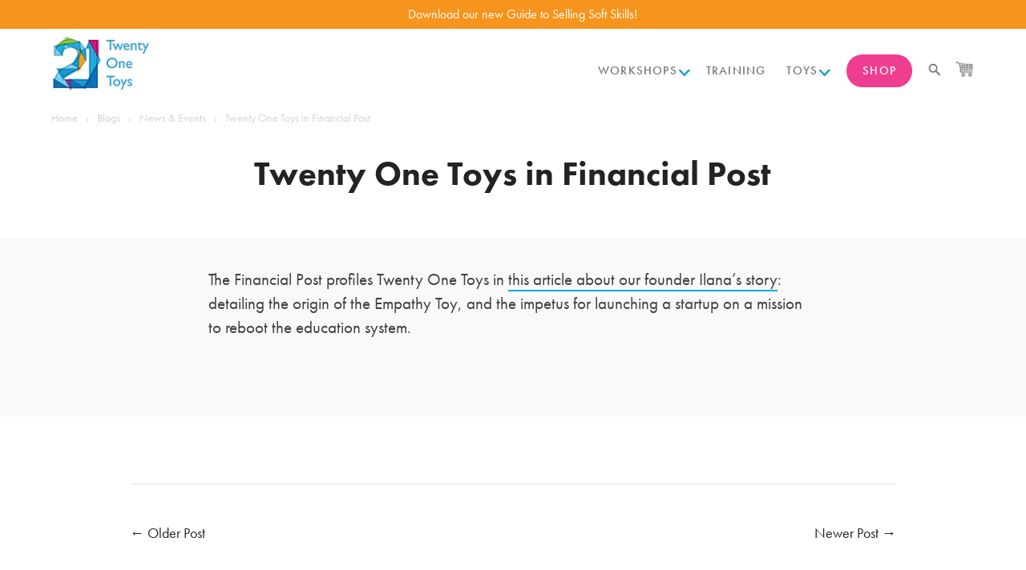

--- FILE ---
content_type: text/html; charset=utf-8
request_url: https://twentyonetoys.com/blogs/news-events/twenty-one-toys-financial-post
body_size: 16512
content:


    
		
    





<!doctype html>
<!--[if lt IE 7]><html class="no-js lt-ie9 lt-ie8 lt-ie7" lang="en"> <![endif]-->
<!--[if IE 7]><html class="no-js lt-ie9 lt-ie8" lang="en"> <![endif]-->
<!--[if IE 8]><html class="no-js lt-ie9" lang="en"> <![endif]-->
<!--[if IE 9 ]><html class="ie9 no-js"> <![endif]-->
<!--[if (gt IE 9)|!(IE)]><!--> <html class="no-js"> <!--<![endif]-->
<head>

  <!-- Basic page needs ================================================== -->
  <meta charset="utf-8">
  <meta http-equiv="X-UA-Compatible" content="IE=edge,chrome=1">

  

  <!-- Title and description ================================================== -->
  <title>
  Twenty One Toys in Financial Post
  </title>

  
  <meta name="description" content="The Financial Post describes how SheEO&#39;s Radical Generosity initiative supported 5 women-led businesses (Twenty One Toys included!) this year through its revolutionary financing model.">
  

  

  <!-- Product meta ================================================== -->
  
  

<meta property="fb:app_id" content="544469402231467" />


  <meta property="og:url" content="https://twentyonetoys.com/blogs/news-events/twenty-one-toys-financial-post" />
  <meta property="og:title" content="Twenty One Toys in Financial Post" />
  <meta property="og:description" content="The Financial Post describes how SheEO&amp;#39;s Radical Generosity initiative supported 5 women-led businesses (Twenty One Toys included!) this year through its revolutionary financing model." />
  <meta property="og:type" content="website" />
  




  <meta name="twitter:card" content="summary_large_image">
  <meta name="twitter:site" content="@21toys">
  <meta name="twitter:title" content="Twenty One Toys in Financial Post • @21Toys" />
  <meta name="twitter:description" content="The Financial Post describes how SheEO&amp;#39;s Radical Generosity initiative supported 5 women-led businesses (Twenty One Toys included!) this year through its revolutionary financing model." />
  
  


  <!-- Helpers ================================================== -->
  
  
  	
  
  
  <link rel="shortcut icon" href="//twentyonetoys.com/cdn/shop/t/349/assets/favicon.ico?v=93594230824613896061727150505">
  <link rel="apple-touch-icon" sizes="76x76" href="//twentyonetoys.com/cdn/shop/t/349/assets/apple-touch-icon-76x76.png?v=165696675520041850871727150401">
  <link rel="apple-touch-icon" sizes="120x120" href="//twentyonetoys.com/cdn/shop/t/349/assets/apple-touch-icon-120x120.png?v=167818299884563593791727150400">
  <link rel="apple-touch-icon" sizes="152x152" href="//twentyonetoys.com/cdn/shop/t/349/assets/apple-touch-icon-152x152.png?v=142739114220310832491727150401">
  <meta name="viewport" content="width=device-width,initial-scale=1">
  
  <!-- Google Tag Manager -->
  <script>(function(w,d,s,l,i){w[l]=w[l]||[];w[l].push({'gtm.start':
  new Date().getTime(),event:'gtm.js'});var f=d.getElementsByTagName(s)[0],
  j=d.createElement(s),dl=l!='dataLayer'?'&l='+l:'';j.async=true;j.src=
  'https://www.googletagmanager.com/gtm.js?id='+i+dl;f.parentNode.insertBefore(j,f);
  })(window,document,'script','dataLayer','GTM-MMGM8D8');</script>
  <!-- End Google Tag Manager -->
    
  <!-- Fonts =========================================================== -->
  
  
  
  
  
  
  <script type="text/javascript" src="//use.typekit.net/pwf3yhe.js"></script>
  <script type="text/javascript">try{Typekit.load();}catch(e){}</script>
  
  <!-- CSS ================================================== -->
  
  <link href="//twentyonetoys.com/cdn/shop/t/349/assets/bootstrap.css?v=42779878821399293251727150666" rel="stylesheet" type="text/css" media="all" />
  <link href="//twentyonetoys.com/cdn/shop/t/349/assets/cloud-zoom.css?v=155191346335418717661727150440" rel="stylesheet" type="text/css" media="all" />
  <link href="//twentyonetoys.com/cdn/shop/t/349/assets/sweetalert.css?v=122119831839893232151727150588" rel="stylesheet" type="text/css" media="all" />
  <link href="//twentyonetoys.com/cdn/shop/t/349/assets/materialize.min.css?v=181328626978965219551727150541" rel="stylesheet" type="text/css" media="all" />
  <link href="//twentyonetoys.com/cdn/shop/t/349/assets/etoycom.css?v=116581383299276268071727150497" rel="stylesheet" type="text/css" media="all" />
  <link href="//twentyonetoys.com/cdn/shop/t/349/assets/timber.scss.css?v=166419967440174117671739217675" rel="stylesheet" type="text/css" media="all" />
  <link href="//twentyonetoys.com/cdn/shop/t/349/assets/joi-working.scss.css?v=67010432260398951481739217675" rel="stylesheet" type="text/css" media="all" />
  <link href="//twentyonetoys.com/cdn/shop/t/349/assets/searchify-1.0.css?v=44926058944853094671727150569" rel="stylesheet" type="text/css" media="all" />
  <link href="//twentyonetoys.com/cdn/shop/t/349/assets/animate.min.css?v=158169731263326056111727150399" rel="stylesheet" type="text/css" media="all" />
  <link href="//twentyonetoys.com/cdn/shop/t/349/assets/pages.css?v=41036246284052421891727150557" rel="stylesheet" type="text/css" media="all" />
  
  
  <!-- Ajaxify Cart Plugin ================================================== -->
  <link href="//twentyonetoys.com/cdn/shop/t/349/assets/ajaxify.scss.css?v=100160494329655000581727150666" rel="stylesheet" type="text/css" media="all" />
  

  <!-- Header hook for plugins ================================================== -->
  <script>window.performance && window.performance.mark && window.performance.mark('shopify.content_for_header.start');</script><meta name="google-site-verification" content="gKA_JT5iNo4l-7xZx4nXa6XxBdrXOiejzZQAJf5mYDk">
<meta id="shopify-digital-wallet" name="shopify-digital-wallet" content="/2806478/digital_wallets/dialog">
<meta name="shopify-checkout-api-token" content="37feed17f75cee7b686a53fefd5d98d6">
<link rel="alternate" type="application/atom+xml" title="Feed" href="/blogs/news-events.atom" />
<script async="async" src="/checkouts/internal/preloads.js?locale=en-US"></script>
<link rel="preconnect" href="https://shop.app" crossorigin="anonymous">
<script async="async" src="https://shop.app/checkouts/internal/preloads.js?locale=en-US&shop_id=2806478" crossorigin="anonymous"></script>
<script id="apple-pay-shop-capabilities" type="application/json">{"shopId":2806478,"countryCode":"CA","currencyCode":"USD","merchantCapabilities":["supports3DS"],"merchantId":"gid:\/\/shopify\/Shop\/2806478","merchantName":"Twenty One Toys","requiredBillingContactFields":["postalAddress","email","phone"],"requiredShippingContactFields":["postalAddress","email","phone"],"shippingType":"shipping","supportedNetworks":["visa","masterCard","amex","discover","jcb"],"total":{"type":"pending","label":"Twenty One Toys","amount":"1.00"},"shopifyPaymentsEnabled":true,"supportsSubscriptions":true}</script>
<script id="shopify-features" type="application/json">{"accessToken":"37feed17f75cee7b686a53fefd5d98d6","betas":["rich-media-storefront-analytics"],"domain":"twentyonetoys.com","predictiveSearch":true,"shopId":2806478,"locale":"en"}</script>
<script>var Shopify = Shopify || {};
Shopify.shop = "twenty-one-toys.myshopify.com";
Shopify.locale = "en";
Shopify.currency = {"active":"USD","rate":"1.0"};
Shopify.country = "US";
Shopify.theme = {"name":"[Dev] w27 - Teacher's Kit - v2024-10-03","id":131114139731,"schema_name":null,"schema_version":null,"theme_store_id":null,"role":"main"};
Shopify.theme.handle = "null";
Shopify.theme.style = {"id":null,"handle":null};
Shopify.cdnHost = "twentyonetoys.com/cdn";
Shopify.routes = Shopify.routes || {};
Shopify.routes.root = "/";</script>
<script type="module">!function(o){(o.Shopify=o.Shopify||{}).modules=!0}(window);</script>
<script>!function(o){function n(){var o=[];function n(){o.push(Array.prototype.slice.apply(arguments))}return n.q=o,n}var t=o.Shopify=o.Shopify||{};t.loadFeatures=n(),t.autoloadFeatures=n()}(window);</script>
<script>
  window.ShopifyPay = window.ShopifyPay || {};
  window.ShopifyPay.apiHost = "shop.app\/pay";
  window.ShopifyPay.redirectState = null;
</script>
<script id="shop-js-analytics" type="application/json">{"pageType":"article"}</script>
<script defer="defer" async type="module" src="//twentyonetoys.com/cdn/shopifycloud/shop-js/modules/v2/client.init-shop-cart-sync_BT-GjEfc.en.esm.js"></script>
<script defer="defer" async type="module" src="//twentyonetoys.com/cdn/shopifycloud/shop-js/modules/v2/chunk.common_D58fp_Oc.esm.js"></script>
<script defer="defer" async type="module" src="//twentyonetoys.com/cdn/shopifycloud/shop-js/modules/v2/chunk.modal_xMitdFEc.esm.js"></script>
<script type="module">
  await import("//twentyonetoys.com/cdn/shopifycloud/shop-js/modules/v2/client.init-shop-cart-sync_BT-GjEfc.en.esm.js");
await import("//twentyonetoys.com/cdn/shopifycloud/shop-js/modules/v2/chunk.common_D58fp_Oc.esm.js");
await import("//twentyonetoys.com/cdn/shopifycloud/shop-js/modules/v2/chunk.modal_xMitdFEc.esm.js");

  window.Shopify.SignInWithShop?.initShopCartSync?.({"fedCMEnabled":true,"windoidEnabled":true});

</script>
<script>
  window.Shopify = window.Shopify || {};
  if (!window.Shopify.featureAssets) window.Shopify.featureAssets = {};
  window.Shopify.featureAssets['shop-js'] = {"shop-cart-sync":["modules/v2/client.shop-cart-sync_DZOKe7Ll.en.esm.js","modules/v2/chunk.common_D58fp_Oc.esm.js","modules/v2/chunk.modal_xMitdFEc.esm.js"],"init-fed-cm":["modules/v2/client.init-fed-cm_B6oLuCjv.en.esm.js","modules/v2/chunk.common_D58fp_Oc.esm.js","modules/v2/chunk.modal_xMitdFEc.esm.js"],"shop-cash-offers":["modules/v2/client.shop-cash-offers_D2sdYoxE.en.esm.js","modules/v2/chunk.common_D58fp_Oc.esm.js","modules/v2/chunk.modal_xMitdFEc.esm.js"],"shop-login-button":["modules/v2/client.shop-login-button_QeVjl5Y3.en.esm.js","modules/v2/chunk.common_D58fp_Oc.esm.js","modules/v2/chunk.modal_xMitdFEc.esm.js"],"pay-button":["modules/v2/client.pay-button_DXTOsIq6.en.esm.js","modules/v2/chunk.common_D58fp_Oc.esm.js","modules/v2/chunk.modal_xMitdFEc.esm.js"],"shop-button":["modules/v2/client.shop-button_DQZHx9pm.en.esm.js","modules/v2/chunk.common_D58fp_Oc.esm.js","modules/v2/chunk.modal_xMitdFEc.esm.js"],"avatar":["modules/v2/client.avatar_BTnouDA3.en.esm.js"],"init-windoid":["modules/v2/client.init-windoid_CR1B-cfM.en.esm.js","modules/v2/chunk.common_D58fp_Oc.esm.js","modules/v2/chunk.modal_xMitdFEc.esm.js"],"init-shop-for-new-customer-accounts":["modules/v2/client.init-shop-for-new-customer-accounts_C_vY_xzh.en.esm.js","modules/v2/client.shop-login-button_QeVjl5Y3.en.esm.js","modules/v2/chunk.common_D58fp_Oc.esm.js","modules/v2/chunk.modal_xMitdFEc.esm.js"],"init-shop-email-lookup-coordinator":["modules/v2/client.init-shop-email-lookup-coordinator_BI7n9ZSv.en.esm.js","modules/v2/chunk.common_D58fp_Oc.esm.js","modules/v2/chunk.modal_xMitdFEc.esm.js"],"init-shop-cart-sync":["modules/v2/client.init-shop-cart-sync_BT-GjEfc.en.esm.js","modules/v2/chunk.common_D58fp_Oc.esm.js","modules/v2/chunk.modal_xMitdFEc.esm.js"],"shop-toast-manager":["modules/v2/client.shop-toast-manager_DiYdP3xc.en.esm.js","modules/v2/chunk.common_D58fp_Oc.esm.js","modules/v2/chunk.modal_xMitdFEc.esm.js"],"init-customer-accounts":["modules/v2/client.init-customer-accounts_D9ZNqS-Q.en.esm.js","modules/v2/client.shop-login-button_QeVjl5Y3.en.esm.js","modules/v2/chunk.common_D58fp_Oc.esm.js","modules/v2/chunk.modal_xMitdFEc.esm.js"],"init-customer-accounts-sign-up":["modules/v2/client.init-customer-accounts-sign-up_iGw4briv.en.esm.js","modules/v2/client.shop-login-button_QeVjl5Y3.en.esm.js","modules/v2/chunk.common_D58fp_Oc.esm.js","modules/v2/chunk.modal_xMitdFEc.esm.js"],"shop-follow-button":["modules/v2/client.shop-follow-button_CqMgW2wH.en.esm.js","modules/v2/chunk.common_D58fp_Oc.esm.js","modules/v2/chunk.modal_xMitdFEc.esm.js"],"checkout-modal":["modules/v2/client.checkout-modal_xHeaAweL.en.esm.js","modules/v2/chunk.common_D58fp_Oc.esm.js","modules/v2/chunk.modal_xMitdFEc.esm.js"],"shop-login":["modules/v2/client.shop-login_D91U-Q7h.en.esm.js","modules/v2/chunk.common_D58fp_Oc.esm.js","modules/v2/chunk.modal_xMitdFEc.esm.js"],"lead-capture":["modules/v2/client.lead-capture_BJmE1dJe.en.esm.js","modules/v2/chunk.common_D58fp_Oc.esm.js","modules/v2/chunk.modal_xMitdFEc.esm.js"],"payment-terms":["modules/v2/client.payment-terms_Ci9AEqFq.en.esm.js","modules/v2/chunk.common_D58fp_Oc.esm.js","modules/v2/chunk.modal_xMitdFEc.esm.js"]};
</script>
<script>(function() {
  var isLoaded = false;
  function asyncLoad() {
    if (isLoaded) return;
    isLoaded = true;
    var urls = ["https:\/\/chimpstatic.com\/mcjs-connected\/js\/users\/e365bcf7f36822d94e280751a\/ffadf186213cba73cee4743a0.js?shop=twenty-one-toys.myshopify.com","https:\/\/cdn-bundler.nice-team.net\/app\/js\/bundler.js?shop=twenty-one-toys.myshopify.com","https:\/\/design-packs.herokuapp.com\/design_packs_file.js?shop=twenty-one-toys.myshopify.com"];
    for (var i = 0; i < urls.length; i++) {
      var s = document.createElement('script');
      s.type = 'text/javascript';
      s.async = true;
      s.src = urls[i];
      var x = document.getElementsByTagName('script')[0];
      x.parentNode.insertBefore(s, x);
    }
  };
  if(window.attachEvent) {
    window.attachEvent('onload', asyncLoad);
  } else {
    window.addEventListener('load', asyncLoad, false);
  }
})();</script>
<script id="__st">var __st={"a":2806478,"offset":-18000,"reqid":"41127ff0-641e-4974-b2e1-8482e4d31f43-1769362279","pageurl":"twentyonetoys.com\/blogs\/news-events\/twenty-one-toys-financial-post","s":"articles-555575246931","u":"30ea11b83493","p":"article","rtyp":"article","rid":555575246931};</script>
<script>window.ShopifyPaypalV4VisibilityTracking = true;</script>
<script id="captcha-bootstrap">!function(){'use strict';const t='contact',e='account',n='new_comment',o=[[t,t],['blogs',n],['comments',n],[t,'customer']],c=[[e,'customer_login'],[e,'guest_login'],[e,'recover_customer_password'],[e,'create_customer']],r=t=>t.map((([t,e])=>`form[action*='/${t}']:not([data-nocaptcha='true']) input[name='form_type'][value='${e}']`)).join(','),a=t=>()=>t?[...document.querySelectorAll(t)].map((t=>t.form)):[];function s(){const t=[...o],e=r(t);return a(e)}const i='password',u='form_key',d=['recaptcha-v3-token','g-recaptcha-response','h-captcha-response',i],f=()=>{try{return window.sessionStorage}catch{return}},m='__shopify_v',_=t=>t.elements[u];function p(t,e,n=!1){try{const o=window.sessionStorage,c=JSON.parse(o.getItem(e)),{data:r}=function(t){const{data:e,action:n}=t;return t[m]||n?{data:e,action:n}:{data:t,action:n}}(c);for(const[e,n]of Object.entries(r))t.elements[e]&&(t.elements[e].value=n);n&&o.removeItem(e)}catch(o){console.error('form repopulation failed',{error:o})}}const l='form_type',E='cptcha';function T(t){t.dataset[E]=!0}const w=window,h=w.document,L='Shopify',v='ce_forms',y='captcha';let A=!1;((t,e)=>{const n=(g='f06e6c50-85a8-45c8-87d0-21a2b65856fe',I='https://cdn.shopify.com/shopifycloud/storefront-forms-hcaptcha/ce_storefront_forms_captcha_hcaptcha.v1.5.2.iife.js',D={infoText:'Protected by hCaptcha',privacyText:'Privacy',termsText:'Terms'},(t,e,n)=>{const o=w[L][v],c=o.bindForm;if(c)return c(t,g,e,D).then(n);var r;o.q.push([[t,g,e,D],n]),r=I,A||(h.body.append(Object.assign(h.createElement('script'),{id:'captcha-provider',async:!0,src:r})),A=!0)});var g,I,D;w[L]=w[L]||{},w[L][v]=w[L][v]||{},w[L][v].q=[],w[L][y]=w[L][y]||{},w[L][y].protect=function(t,e){n(t,void 0,e),T(t)},Object.freeze(w[L][y]),function(t,e,n,w,h,L){const[v,y,A,g]=function(t,e,n){const i=e?o:[],u=t?c:[],d=[...i,...u],f=r(d),m=r(i),_=r(d.filter((([t,e])=>n.includes(e))));return[a(f),a(m),a(_),s()]}(w,h,L),I=t=>{const e=t.target;return e instanceof HTMLFormElement?e:e&&e.form},D=t=>v().includes(t);t.addEventListener('submit',(t=>{const e=I(t);if(!e)return;const n=D(e)&&!e.dataset.hcaptchaBound&&!e.dataset.recaptchaBound,o=_(e),c=g().includes(e)&&(!o||!o.value);(n||c)&&t.preventDefault(),c&&!n&&(function(t){try{if(!f())return;!function(t){const e=f();if(!e)return;const n=_(t);if(!n)return;const o=n.value;o&&e.removeItem(o)}(t);const e=Array.from(Array(32),(()=>Math.random().toString(36)[2])).join('');!function(t,e){_(t)||t.append(Object.assign(document.createElement('input'),{type:'hidden',name:u})),t.elements[u].value=e}(t,e),function(t,e){const n=f();if(!n)return;const o=[...t.querySelectorAll(`input[type='${i}']`)].map((({name:t})=>t)),c=[...d,...o],r={};for(const[a,s]of new FormData(t).entries())c.includes(a)||(r[a]=s);n.setItem(e,JSON.stringify({[m]:1,action:t.action,data:r}))}(t,e)}catch(e){console.error('failed to persist form',e)}}(e),e.submit())}));const S=(t,e)=>{t&&!t.dataset[E]&&(n(t,e.some((e=>e===t))),T(t))};for(const o of['focusin','change'])t.addEventListener(o,(t=>{const e=I(t);D(e)&&S(e,y())}));const B=e.get('form_key'),M=e.get(l),P=B&&M;t.addEventListener('DOMContentLoaded',(()=>{const t=y();if(P)for(const e of t)e.elements[l].value===M&&p(e,B);[...new Set([...A(),...v().filter((t=>'true'===t.dataset.shopifyCaptcha))])].forEach((e=>S(e,t)))}))}(h,new URLSearchParams(w.location.search),n,t,e,['guest_login'])})(!0,!0)}();</script>
<script integrity="sha256-4kQ18oKyAcykRKYeNunJcIwy7WH5gtpwJnB7kiuLZ1E=" data-source-attribution="shopify.loadfeatures" defer="defer" src="//twentyonetoys.com/cdn/shopifycloud/storefront/assets/storefront/load_feature-a0a9edcb.js" crossorigin="anonymous"></script>
<script crossorigin="anonymous" defer="defer" src="//twentyonetoys.com/cdn/shopifycloud/storefront/assets/shopify_pay/storefront-65b4c6d7.js?v=20250812"></script>
<script data-source-attribution="shopify.dynamic_checkout.dynamic.init">var Shopify=Shopify||{};Shopify.PaymentButton=Shopify.PaymentButton||{isStorefrontPortableWallets:!0,init:function(){window.Shopify.PaymentButton.init=function(){};var t=document.createElement("script");t.src="https://twentyonetoys.com/cdn/shopifycloud/portable-wallets/latest/portable-wallets.en.js",t.type="module",document.head.appendChild(t)}};
</script>
<script data-source-attribution="shopify.dynamic_checkout.buyer_consent">
  function portableWalletsHideBuyerConsent(e){var t=document.getElementById("shopify-buyer-consent"),n=document.getElementById("shopify-subscription-policy-button");t&&n&&(t.classList.add("hidden"),t.setAttribute("aria-hidden","true"),n.removeEventListener("click",e))}function portableWalletsShowBuyerConsent(e){var t=document.getElementById("shopify-buyer-consent"),n=document.getElementById("shopify-subscription-policy-button");t&&n&&(t.classList.remove("hidden"),t.removeAttribute("aria-hidden"),n.addEventListener("click",e))}window.Shopify?.PaymentButton&&(window.Shopify.PaymentButton.hideBuyerConsent=portableWalletsHideBuyerConsent,window.Shopify.PaymentButton.showBuyerConsent=portableWalletsShowBuyerConsent);
</script>
<script data-source-attribution="shopify.dynamic_checkout.cart.bootstrap">document.addEventListener("DOMContentLoaded",(function(){function t(){return document.querySelector("shopify-accelerated-checkout-cart, shopify-accelerated-checkout")}if(t())Shopify.PaymentButton.init();else{new MutationObserver((function(e,n){t()&&(Shopify.PaymentButton.init(),n.disconnect())})).observe(document.body,{childList:!0,subtree:!0})}}));
</script>
<link id="shopify-accelerated-checkout-styles" rel="stylesheet" media="screen" href="https://twentyonetoys.com/cdn/shopifycloud/portable-wallets/latest/accelerated-checkout-backwards-compat.css" crossorigin="anonymous">
<style id="shopify-accelerated-checkout-cart">
        #shopify-buyer-consent {
  margin-top: 1em;
  display: inline-block;
  width: 100%;
}

#shopify-buyer-consent.hidden {
  display: none;
}

#shopify-subscription-policy-button {
  background: none;
  border: none;
  padding: 0;
  text-decoration: underline;
  font-size: inherit;
  cursor: pointer;
}

#shopify-subscription-policy-button::before {
  box-shadow: none;
}

      </style>

<script>window.performance && window.performance.mark && window.performance.mark('shopify.content_for_header.end');</script>

  <!--[if lt IE 9]>
  <script src="//html5shiv.googlecode.com/svn/trunk/html5.js" type="text/javascript"></script>
  <![endif]-->

  <!-- Google verification ================================================== -->
  <meta name="google-site-verification" content="XavIV35CLXZpUKWOLQZFbsqWmKNSSOa9BCJfBsBBNTU" />
  
  
  

  
  <script src="//ajax.googleapis.com/ajax/libs/jquery/1.11.0/jquery.min.js" type="text/javascript"></script>
  
  
  <script src="https://wchat.freshchat.com/js/widget.js"></script>
  
<link rel="preload" href="//twentyonetoys.com/cdn/shop/t/349/assets/design-pack-styles.css?v=148504728953257082211727150453" as="style">
<link href="//twentyonetoys.com/cdn/shop/t/349/assets/design-pack-styles.css?v=148504728953257082211727150453" rel="stylesheet" type="text/css" media="all" /> 
<!-- BEGIN app block: shopify://apps/klaviyo-email-marketing-sms/blocks/klaviyo-onsite-embed/2632fe16-c075-4321-a88b-50b567f42507 -->












  <script async src="https://static.klaviyo.com/onsite/js/X7v7FR/klaviyo.js?company_id=X7v7FR"></script>
  <script>!function(){if(!window.klaviyo){window._klOnsite=window._klOnsite||[];try{window.klaviyo=new Proxy({},{get:function(n,i){return"push"===i?function(){var n;(n=window._klOnsite).push.apply(n,arguments)}:function(){for(var n=arguments.length,o=new Array(n),w=0;w<n;w++)o[w]=arguments[w];var t="function"==typeof o[o.length-1]?o.pop():void 0,e=new Promise((function(n){window._klOnsite.push([i].concat(o,[function(i){t&&t(i),n(i)}]))}));return e}}})}catch(n){window.klaviyo=window.klaviyo||[],window.klaviyo.push=function(){var n;(n=window._klOnsite).push.apply(n,arguments)}}}}();</script>

  




  <script>
    window.klaviyoReviewsProductDesignMode = false
  </script>







<!-- END app block --><link rel="canonical" href="https://twentyonetoys.com/blogs/news-events/twenty-one-toys-financial-post">
<meta property="og:image" content="https://cdn.shopify.com/s/files/1/0280/6478/files/1674081080768_904c707d-a6fe-4f06-83b4-8a7a27d8f167.jpg?v=1674142345" />
<meta property="og:image:secure_url" content="https://cdn.shopify.com/s/files/1/0280/6478/files/1674081080768_904c707d-a6fe-4f06-83b4-8a7a27d8f167.jpg?v=1674142345" />
<meta property="og:image:width" content="1200" />
<meta property="og:image:height" content="627" />
<link href="https://monorail-edge.shopifysvc.com" rel="dns-prefetch">
<script>(function(){if ("sendBeacon" in navigator && "performance" in window) {try {var session_token_from_headers = performance.getEntriesByType('navigation')[0].serverTiming.find(x => x.name == '_s').description;} catch {var session_token_from_headers = undefined;}var session_cookie_matches = document.cookie.match(/_shopify_s=([^;]*)/);var session_token_from_cookie = session_cookie_matches && session_cookie_matches.length === 2 ? session_cookie_matches[1] : "";var session_token = session_token_from_headers || session_token_from_cookie || "";function handle_abandonment_event(e) {var entries = performance.getEntries().filter(function(entry) {return /monorail-edge.shopifysvc.com/.test(entry.name);});if (!window.abandonment_tracked && entries.length === 0) {window.abandonment_tracked = true;var currentMs = Date.now();var navigation_start = performance.timing.navigationStart;var payload = {shop_id: 2806478,url: window.location.href,navigation_start,duration: currentMs - navigation_start,session_token,page_type: "article"};window.navigator.sendBeacon("https://monorail-edge.shopifysvc.com/v1/produce", JSON.stringify({schema_id: "online_store_buyer_site_abandonment/1.1",payload: payload,metadata: {event_created_at_ms: currentMs,event_sent_at_ms: currentMs}}));}}window.addEventListener('pagehide', handle_abandonment_event);}}());</script>
<script id="web-pixels-manager-setup">(function e(e,d,r,n,o){if(void 0===o&&(o={}),!Boolean(null===(a=null===(i=window.Shopify)||void 0===i?void 0:i.analytics)||void 0===a?void 0:a.replayQueue)){var i,a;window.Shopify=window.Shopify||{};var t=window.Shopify;t.analytics=t.analytics||{};var s=t.analytics;s.replayQueue=[],s.publish=function(e,d,r){return s.replayQueue.push([e,d,r]),!0};try{self.performance.mark("wpm:start")}catch(e){}var l=function(){var e={modern:/Edge?\/(1{2}[4-9]|1[2-9]\d|[2-9]\d{2}|\d{4,})\.\d+(\.\d+|)|Firefox\/(1{2}[4-9]|1[2-9]\d|[2-9]\d{2}|\d{4,})\.\d+(\.\d+|)|Chrom(ium|e)\/(9{2}|\d{3,})\.\d+(\.\d+|)|(Maci|X1{2}).+ Version\/(15\.\d+|(1[6-9]|[2-9]\d|\d{3,})\.\d+)([,.]\d+|)( \(\w+\)|)( Mobile\/\w+|) Safari\/|Chrome.+OPR\/(9{2}|\d{3,})\.\d+\.\d+|(CPU[ +]OS|iPhone[ +]OS|CPU[ +]iPhone|CPU IPhone OS|CPU iPad OS)[ +]+(15[._]\d+|(1[6-9]|[2-9]\d|\d{3,})[._]\d+)([._]\d+|)|Android:?[ /-](13[3-9]|1[4-9]\d|[2-9]\d{2}|\d{4,})(\.\d+|)(\.\d+|)|Android.+Firefox\/(13[5-9]|1[4-9]\d|[2-9]\d{2}|\d{4,})\.\d+(\.\d+|)|Android.+Chrom(ium|e)\/(13[3-9]|1[4-9]\d|[2-9]\d{2}|\d{4,})\.\d+(\.\d+|)|SamsungBrowser\/([2-9]\d|\d{3,})\.\d+/,legacy:/Edge?\/(1[6-9]|[2-9]\d|\d{3,})\.\d+(\.\d+|)|Firefox\/(5[4-9]|[6-9]\d|\d{3,})\.\d+(\.\d+|)|Chrom(ium|e)\/(5[1-9]|[6-9]\d|\d{3,})\.\d+(\.\d+|)([\d.]+$|.*Safari\/(?![\d.]+ Edge\/[\d.]+$))|(Maci|X1{2}).+ Version\/(10\.\d+|(1[1-9]|[2-9]\d|\d{3,})\.\d+)([,.]\d+|)( \(\w+\)|)( Mobile\/\w+|) Safari\/|Chrome.+OPR\/(3[89]|[4-9]\d|\d{3,})\.\d+\.\d+|(CPU[ +]OS|iPhone[ +]OS|CPU[ +]iPhone|CPU IPhone OS|CPU iPad OS)[ +]+(10[._]\d+|(1[1-9]|[2-9]\d|\d{3,})[._]\d+)([._]\d+|)|Android:?[ /-](13[3-9]|1[4-9]\d|[2-9]\d{2}|\d{4,})(\.\d+|)(\.\d+|)|Mobile Safari.+OPR\/([89]\d|\d{3,})\.\d+\.\d+|Android.+Firefox\/(13[5-9]|1[4-9]\d|[2-9]\d{2}|\d{4,})\.\d+(\.\d+|)|Android.+Chrom(ium|e)\/(13[3-9]|1[4-9]\d|[2-9]\d{2}|\d{4,})\.\d+(\.\d+|)|Android.+(UC? ?Browser|UCWEB|U3)[ /]?(15\.([5-9]|\d{2,})|(1[6-9]|[2-9]\d|\d{3,})\.\d+)\.\d+|SamsungBrowser\/(5\.\d+|([6-9]|\d{2,})\.\d+)|Android.+MQ{2}Browser\/(14(\.(9|\d{2,})|)|(1[5-9]|[2-9]\d|\d{3,})(\.\d+|))(\.\d+|)|K[Aa][Ii]OS\/(3\.\d+|([4-9]|\d{2,})\.\d+)(\.\d+|)/},d=e.modern,r=e.legacy,n=navigator.userAgent;return n.match(d)?"modern":n.match(r)?"legacy":"unknown"}(),u="modern"===l?"modern":"legacy",c=(null!=n?n:{modern:"",legacy:""})[u],f=function(e){return[e.baseUrl,"/wpm","/b",e.hashVersion,"modern"===e.buildTarget?"m":"l",".js"].join("")}({baseUrl:d,hashVersion:r,buildTarget:u}),m=function(e){var d=e.version,r=e.bundleTarget,n=e.surface,o=e.pageUrl,i=e.monorailEndpoint;return{emit:function(e){var a=e.status,t=e.errorMsg,s=(new Date).getTime(),l=JSON.stringify({metadata:{event_sent_at_ms:s},events:[{schema_id:"web_pixels_manager_load/3.1",payload:{version:d,bundle_target:r,page_url:o,status:a,surface:n,error_msg:t},metadata:{event_created_at_ms:s}}]});if(!i)return console&&console.warn&&console.warn("[Web Pixels Manager] No Monorail endpoint provided, skipping logging."),!1;try{return self.navigator.sendBeacon.bind(self.navigator)(i,l)}catch(e){}var u=new XMLHttpRequest;try{return u.open("POST",i,!0),u.setRequestHeader("Content-Type","text/plain"),u.send(l),!0}catch(e){return console&&console.warn&&console.warn("[Web Pixels Manager] Got an unhandled error while logging to Monorail."),!1}}}}({version:r,bundleTarget:l,surface:e.surface,pageUrl:self.location.href,monorailEndpoint:e.monorailEndpoint});try{o.browserTarget=l,function(e){var d=e.src,r=e.async,n=void 0===r||r,o=e.onload,i=e.onerror,a=e.sri,t=e.scriptDataAttributes,s=void 0===t?{}:t,l=document.createElement("script"),u=document.querySelector("head"),c=document.querySelector("body");if(l.async=n,l.src=d,a&&(l.integrity=a,l.crossOrigin="anonymous"),s)for(var f in s)if(Object.prototype.hasOwnProperty.call(s,f))try{l.dataset[f]=s[f]}catch(e){}if(o&&l.addEventListener("load",o),i&&l.addEventListener("error",i),u)u.appendChild(l);else{if(!c)throw new Error("Did not find a head or body element to append the script");c.appendChild(l)}}({src:f,async:!0,onload:function(){if(!function(){var e,d;return Boolean(null===(d=null===(e=window.Shopify)||void 0===e?void 0:e.analytics)||void 0===d?void 0:d.initialized)}()){var d=window.webPixelsManager.init(e)||void 0;if(d){var r=window.Shopify.analytics;r.replayQueue.forEach((function(e){var r=e[0],n=e[1],o=e[2];d.publishCustomEvent(r,n,o)})),r.replayQueue=[],r.publish=d.publishCustomEvent,r.visitor=d.visitor,r.initialized=!0}}},onerror:function(){return m.emit({status:"failed",errorMsg:"".concat(f," has failed to load")})},sri:function(e){var d=/^sha384-[A-Za-z0-9+/=]+$/;return"string"==typeof e&&d.test(e)}(c)?c:"",scriptDataAttributes:o}),m.emit({status:"loading"})}catch(e){m.emit({status:"failed",errorMsg:(null==e?void 0:e.message)||"Unknown error"})}}})({shopId: 2806478,storefrontBaseUrl: "https://twentyonetoys.com",extensionsBaseUrl: "https://extensions.shopifycdn.com/cdn/shopifycloud/web-pixels-manager",monorailEndpoint: "https://monorail-edge.shopifysvc.com/unstable/produce_batch",surface: "storefront-renderer",enabledBetaFlags: ["2dca8a86"],webPixelsConfigList: [{"id":"1572798547","configuration":"{\"accountID\":\"X7v7FR\",\"webPixelConfig\":\"eyJlbmFibGVBZGRlZFRvQ2FydEV2ZW50cyI6IHRydWV9\"}","eventPayloadVersion":"v1","runtimeContext":"STRICT","scriptVersion":"524f6c1ee37bacdca7657a665bdca589","type":"APP","apiClientId":123074,"privacyPurposes":["ANALYTICS","MARKETING"],"dataSharingAdjustments":{"protectedCustomerApprovalScopes":["read_customer_address","read_customer_email","read_customer_name","read_customer_personal_data","read_customer_phone"]}},{"id":"375750739","configuration":"{\"config\":\"{\\\"pixel_id\\\":\\\"G-EPFX8B4HJ9\\\",\\\"target_country\\\":\\\"US\\\",\\\"gtag_events\\\":[{\\\"type\\\":\\\"begin_checkout\\\",\\\"action_label\\\":\\\"G-EPFX8B4HJ9\\\"},{\\\"type\\\":\\\"search\\\",\\\"action_label\\\":\\\"G-EPFX8B4HJ9\\\"},{\\\"type\\\":\\\"view_item\\\",\\\"action_label\\\":[\\\"G-EPFX8B4HJ9\\\",\\\"MC-QLH4771NZS\\\"]},{\\\"type\\\":\\\"purchase\\\",\\\"action_label\\\":[\\\"G-EPFX8B4HJ9\\\",\\\"MC-QLH4771NZS\\\"]},{\\\"type\\\":\\\"page_view\\\",\\\"action_label\\\":[\\\"G-EPFX8B4HJ9\\\",\\\"MC-QLH4771NZS\\\"]},{\\\"type\\\":\\\"add_payment_info\\\",\\\"action_label\\\":\\\"G-EPFX8B4HJ9\\\"},{\\\"type\\\":\\\"add_to_cart\\\",\\\"action_label\\\":\\\"G-EPFX8B4HJ9\\\"}],\\\"enable_monitoring_mode\\\":false}\"}","eventPayloadVersion":"v1","runtimeContext":"OPEN","scriptVersion":"b2a88bafab3e21179ed38636efcd8a93","type":"APP","apiClientId":1780363,"privacyPurposes":[],"dataSharingAdjustments":{"protectedCustomerApprovalScopes":["read_customer_address","read_customer_email","read_customer_name","read_customer_personal_data","read_customer_phone"]}},{"id":"shopify-app-pixel","configuration":"{}","eventPayloadVersion":"v1","runtimeContext":"STRICT","scriptVersion":"0450","apiClientId":"shopify-pixel","type":"APP","privacyPurposes":["ANALYTICS","MARKETING"]},{"id":"shopify-custom-pixel","eventPayloadVersion":"v1","runtimeContext":"LAX","scriptVersion":"0450","apiClientId":"shopify-pixel","type":"CUSTOM","privacyPurposes":["ANALYTICS","MARKETING"]}],isMerchantRequest: false,initData: {"shop":{"name":"Twenty One Toys","paymentSettings":{"currencyCode":"USD"},"myshopifyDomain":"twenty-one-toys.myshopify.com","countryCode":"CA","storefrontUrl":"https:\/\/twentyonetoys.com"},"customer":null,"cart":null,"checkout":null,"productVariants":[],"purchasingCompany":null},},"https://twentyonetoys.com/cdn","fcfee988w5aeb613cpc8e4bc33m6693e112",{"modern":"","legacy":""},{"shopId":"2806478","storefrontBaseUrl":"https:\/\/twentyonetoys.com","extensionBaseUrl":"https:\/\/extensions.shopifycdn.com\/cdn\/shopifycloud\/web-pixels-manager","surface":"storefront-renderer","enabledBetaFlags":"[\"2dca8a86\"]","isMerchantRequest":"false","hashVersion":"fcfee988w5aeb613cpc8e4bc33m6693e112","publish":"custom","events":"[[\"page_viewed\",{}]]"});</script><script>
  window.ShopifyAnalytics = window.ShopifyAnalytics || {};
  window.ShopifyAnalytics.meta = window.ShopifyAnalytics.meta || {};
  window.ShopifyAnalytics.meta.currency = 'USD';
  var meta = {"page":{"pageType":"article","resourceType":"article","resourceId":555575246931,"requestId":"41127ff0-641e-4974-b2e1-8482e4d31f43-1769362279"}};
  for (var attr in meta) {
    window.ShopifyAnalytics.meta[attr] = meta[attr];
  }
</script>
<script class="analytics">
  (function () {
    var customDocumentWrite = function(content) {
      var jquery = null;

      if (window.jQuery) {
        jquery = window.jQuery;
      } else if (window.Checkout && window.Checkout.$) {
        jquery = window.Checkout.$;
      }

      if (jquery) {
        jquery('body').append(content);
      }
    };

    var hasLoggedConversion = function(token) {
      if (token) {
        return document.cookie.indexOf('loggedConversion=' + token) !== -1;
      }
      return false;
    }

    var setCookieIfConversion = function(token) {
      if (token) {
        var twoMonthsFromNow = new Date(Date.now());
        twoMonthsFromNow.setMonth(twoMonthsFromNow.getMonth() + 2);

        document.cookie = 'loggedConversion=' + token + '; expires=' + twoMonthsFromNow;
      }
    }

    var trekkie = window.ShopifyAnalytics.lib = window.trekkie = window.trekkie || [];
    if (trekkie.integrations) {
      return;
    }
    trekkie.methods = [
      'identify',
      'page',
      'ready',
      'track',
      'trackForm',
      'trackLink'
    ];
    trekkie.factory = function(method) {
      return function() {
        var args = Array.prototype.slice.call(arguments);
        args.unshift(method);
        trekkie.push(args);
        return trekkie;
      };
    };
    for (var i = 0; i < trekkie.methods.length; i++) {
      var key = trekkie.methods[i];
      trekkie[key] = trekkie.factory(key);
    }
    trekkie.load = function(config) {
      trekkie.config = config || {};
      trekkie.config.initialDocumentCookie = document.cookie;
      var first = document.getElementsByTagName('script')[0];
      var script = document.createElement('script');
      script.type = 'text/javascript';
      script.onerror = function(e) {
        var scriptFallback = document.createElement('script');
        scriptFallback.type = 'text/javascript';
        scriptFallback.onerror = function(error) {
                var Monorail = {
      produce: function produce(monorailDomain, schemaId, payload) {
        var currentMs = new Date().getTime();
        var event = {
          schema_id: schemaId,
          payload: payload,
          metadata: {
            event_created_at_ms: currentMs,
            event_sent_at_ms: currentMs
          }
        };
        return Monorail.sendRequest("https://" + monorailDomain + "/v1/produce", JSON.stringify(event));
      },
      sendRequest: function sendRequest(endpointUrl, payload) {
        // Try the sendBeacon API
        if (window && window.navigator && typeof window.navigator.sendBeacon === 'function' && typeof window.Blob === 'function' && !Monorail.isIos12()) {
          var blobData = new window.Blob([payload], {
            type: 'text/plain'
          });

          if (window.navigator.sendBeacon(endpointUrl, blobData)) {
            return true;
          } // sendBeacon was not successful

        } // XHR beacon

        var xhr = new XMLHttpRequest();

        try {
          xhr.open('POST', endpointUrl);
          xhr.setRequestHeader('Content-Type', 'text/plain');
          xhr.send(payload);
        } catch (e) {
          console.log(e);
        }

        return false;
      },
      isIos12: function isIos12() {
        return window.navigator.userAgent.lastIndexOf('iPhone; CPU iPhone OS 12_') !== -1 || window.navigator.userAgent.lastIndexOf('iPad; CPU OS 12_') !== -1;
      }
    };
    Monorail.produce('monorail-edge.shopifysvc.com',
      'trekkie_storefront_load_errors/1.1',
      {shop_id: 2806478,
      theme_id: 131114139731,
      app_name: "storefront",
      context_url: window.location.href,
      source_url: "//twentyonetoys.com/cdn/s/trekkie.storefront.8d95595f799fbf7e1d32231b9a28fd43b70c67d3.min.js"});

        };
        scriptFallback.async = true;
        scriptFallback.src = '//twentyonetoys.com/cdn/s/trekkie.storefront.8d95595f799fbf7e1d32231b9a28fd43b70c67d3.min.js';
        first.parentNode.insertBefore(scriptFallback, first);
      };
      script.async = true;
      script.src = '//twentyonetoys.com/cdn/s/trekkie.storefront.8d95595f799fbf7e1d32231b9a28fd43b70c67d3.min.js';
      first.parentNode.insertBefore(script, first);
    };
    trekkie.load(
      {"Trekkie":{"appName":"storefront","development":false,"defaultAttributes":{"shopId":2806478,"isMerchantRequest":null,"themeId":131114139731,"themeCityHash":"200714933843908458","contentLanguage":"en","currency":"USD","eventMetadataId":"ca320e5b-53b8-45d5-b298-544ca5c4cc78"},"isServerSideCookieWritingEnabled":true,"monorailRegion":"shop_domain","enabledBetaFlags":["65f19447"]},"Session Attribution":{},"S2S":{"facebookCapiEnabled":false,"source":"trekkie-storefront-renderer","apiClientId":580111}}
    );

    var loaded = false;
    trekkie.ready(function() {
      if (loaded) return;
      loaded = true;

      window.ShopifyAnalytics.lib = window.trekkie;

      var originalDocumentWrite = document.write;
      document.write = customDocumentWrite;
      try { window.ShopifyAnalytics.merchantGoogleAnalytics.call(this); } catch(error) {};
      document.write = originalDocumentWrite;

      window.ShopifyAnalytics.lib.page(null,{"pageType":"article","resourceType":"article","resourceId":555575246931,"requestId":"41127ff0-641e-4974-b2e1-8482e4d31f43-1769362279","shopifyEmitted":true});

      var match = window.location.pathname.match(/checkouts\/(.+)\/(thank_you|post_purchase)/)
      var token = match? match[1]: undefined;
      if (!hasLoggedConversion(token)) {
        setCookieIfConversion(token);
        
      }
    });


        var eventsListenerScript = document.createElement('script');
        eventsListenerScript.async = true;
        eventsListenerScript.src = "//twentyonetoys.com/cdn/shopifycloud/storefront/assets/shop_events_listener-3da45d37.js";
        document.getElementsByTagName('head')[0].appendChild(eventsListenerScript);

})();</script>
  <script>
  if (!window.ga || (window.ga && typeof window.ga !== 'function')) {
    window.ga = function ga() {
      (window.ga.q = window.ga.q || []).push(arguments);
      if (window.Shopify && window.Shopify.analytics && typeof window.Shopify.analytics.publish === 'function') {
        window.Shopify.analytics.publish("ga_stub_called", {}, {sendTo: "google_osp_migration"});
      }
      console.error("Shopify's Google Analytics stub called with:", Array.from(arguments), "\nSee https://help.shopify.com/manual/promoting-marketing/pixels/pixel-migration#google for more information.");
    };
    if (window.Shopify && window.Shopify.analytics && typeof window.Shopify.analytics.publish === 'function') {
      window.Shopify.analytics.publish("ga_stub_initialized", {}, {sendTo: "google_osp_migration"});
    }
  }
</script>
<script
  defer
  src="https://twentyonetoys.com/cdn/shopifycloud/perf-kit/shopify-perf-kit-3.0.4.min.js"
  data-application="storefront-renderer"
  data-shop-id="2806478"
  data-render-region="gcp-us-central1"
  data-page-type="article"
  data-theme-instance-id="131114139731"
  data-theme-name=""
  data-theme-version=""
  data-monorail-region="shop_domain"
  data-resource-timing-sampling-rate="10"
  data-shs="true"
  data-shs-beacon="true"
  data-shs-export-with-fetch="true"
  data-shs-logs-sample-rate="1"
  data-shs-beacon-endpoint="https://twentyonetoys.com/api/collect"
></script>
</head>


<body id="twenty-one-toys-in-financial-post" class="template-article" >
  <!-- Google Tag Manager (noscript) -->
  <noscript><iframe src="https://www.googletagmanager.com/ns.html?id=GTM-MMGM8D8"
  height="0" width="0" style="display:none;visibility:hidden"></iframe></noscript>
  <!-- End Google Tag Manager (noscript) -->
  <div class="grid">
    <div class="grid-item medium--two-third small--three-quarters large--hide">
      <nav class="panel-group menu push-menu-right" id="mobile-menu">
        <ul class="collapsible" data-collapsible="accordion">
          

           <!-- main-menu-2023 main-nav-->
            
            
            
              <li class="sub-parent">
                <a href="/pages/professional-development-play-workshops">Workshops</a><i class="collapsible-header sub-toggle ">+</i>
                <ul id="subWorkshops" class="collapsible-body">
                  
                    <li><a href="https://twentyonetoys.com/pages/empathy-toy-professional-development-workshops">Empathy Toy® Workshops</a></li>
                  
                    <li><a href="https://twentyonetoys.com/pages/failure-toy-professional-development-workshops">Failure Toy® Workshops</a></li>
                  
                    <li><a href="https://twentyonetoys.com/pages/request-a-quote">Request a Quote</a></li>
                  
                    <li><a href="/pages/book-consultation">Book a call</a></li>
                  
                </ul>
              </li>
            
           <!-- main-menu-2023 main-nav-->
            
            
            
              <li>
                <a href="/pages/empathy-toy-training">Training</a>
              </li>
            
           <!-- main-menu-2023 main-nav-->
            
            
            
              <li class="sub-parent">
                <a href="/pages/toys-games-play-based-learning">Toys</a><i class="collapsible-header sub-toggle ">+</i>
                <ul id="subToys" class="collapsible-body">
                  
                    <li><a href="https://twentyonetoys.com/pages/empathy-toy-facilitator-s-kit">Empathy Toy®</a></li>
                  
                    <li><a href="https://twentyonetoys.com/pages/failure-toy">Failure Toy®</a></li>
                  
                    <li><a href="/pages/improv-toy">Improv Toy</a></li>
                  
                    <li><a href="https://twentyonetoys.com/pages/the-empathy-toy-teachers-kit">Teachers Kit</a></li>
                  
                </ul>
              </li>
            
           <!-- main-menu-2023 main-nav-->
            
            
            
              <li>
                <a href="/pages/shop-toys-games-teaching-21st-century-skills">Shop</a>
              </li>
            
          

        </ul>
      </nav>      
    </div>
  </div>
<div id="wrapper">
  <header class="site-header" role="banner">
    <div class="utility-belt">
      <div class="wrapper">
        <div class="grid">
            <div class="grid-item center">
	<div class="grid-item center">
	  <p class="promo-teaser"><a href="https://twentyonetoys.com/pages/download-the-guide-to-selling-soft-skills-for-your-team">Download our new Guide to Selling Soft Skills!</a></p>
	</div>
</div>


        </div>
      </div>
    </div>
    <nav class="nav-bar medium-down--hide" role="navigation">
      <div class="wrapper">
        <div class="grid medium-down--hide">
          <h4 class="header-logo left grid-item one-sixth">
            
              <a href="/">
                <img src="//twentyonetoys.com/cdn/shop/t/349/assets/logo.png?v=80095751402816791811727150537" alt="Twenty One Toys" height="83" width="160"/>
              </a>
            
          </h4>
          <div class="right grid-item five-sixths">
            
<ul class="site-nav">
  
    
    
    
      <li class="drop-nav">
        <a href="/pages/professional-development-play-workshops">Workshops</a>
        <ul class="site-nav--dropdown">
          
            <li><a href="https://twentyonetoys.com/pages/empathy-toy-professional-development-workshops">Empathy Toy® Workshops</a></li>
          
            <li><a href="https://twentyonetoys.com/pages/failure-toy-professional-development-workshops">Failure Toy® Workshops</a></li>
          
            <li><a href="https://twentyonetoys.com/pages/request-a-quote">Request a Quote</a></li>
          
            <li><a href="/pages/book-consultation">Book a call</a></li>
          
        </ul>
      </li>
    
  
    
    
    
      <li >
        <a href="/pages/empathy-toy-training">Training</a>
      </li>
    
  
    
    
    
      <li class="drop-nav">
        <a href="/pages/toys-games-play-based-learning">Toys</a>
        <ul class="site-nav--dropdown">
          
            <li><a href="https://twentyonetoys.com/pages/empathy-toy-facilitator-s-kit">Empathy Toy®</a></li>
          
            <li><a href="https://twentyonetoys.com/pages/failure-toy">Failure Toy®</a></li>
          
            <li><a href="/pages/improv-toy">Improv Toy</a></li>
          
            <li><a href="https://twentyonetoys.com/pages/the-empathy-toy-teachers-kit">Teachers Kit</a></li>
          
        </ul>
      </li>
    
  
    
    
    
      <li >
        <a href="/pages/shop-toys-games-teaching-21st-century-skills">Shop</a>
      </li>
    
  
  <span class="actionables">
    <li class="action-nav"><a href="/search"><img src="//twentyonetoys.com/cdn/shop/t/349/assets/nav-icon-search.png?v=88097707802648198311727150553"></a></li>
    <li class="action-nav">
      <a href="/cart" id="cartToggle" class="cart">
      
      <img src="//twentyonetoys.com/cdn/shop/t/349/assets/nav-icon-cart.png?v=111367569940061518731727150551">
    </a>
  </li>
</span>
  
</ul>
          </div>
          <p class="site-header--text-links grid-item one-third hidden">
            
              <a href="/account/login" id="customer_login_link">Log in</a>
              
              / <a href="/account/register" id="customer_register_link">Create an account</a>
              
            
          </p>
          <a href="/cart" id="cartToggle" class="grid-item one-quarter mobile-icon cart large--right hidden">
            
            <img src="//twentyonetoys.com/cdn/shop/t/349/assets/mobile-icon-cart.png?v=148827957429863089131727150544" />
            <p>Shopping Cart</p>
          </a>
        </div>
      </div>
    </nav>

    <div class="wrapper large--hide">

      <div class="grid--full">
        
        
        <h1 class="header-logo left grid-item one-quarter">
          
            <a href="/">
              <img src="//twentyonetoys.com/cdn/shop/t/349/assets/logo.png?v=80095751402816791811727150537" alt="Twenty One Toys" />
            </a>
          
        </h1>
        <button class="grid-item one-quarter mobile-icon nav-toggler toggle-push-right right"></button>
        <a href="/cart" id="cartToggle" class="grid-item one-quarter mobile-icon cart">
          
          <img src="//twentyonetoys.com/cdn/shop/t/349/assets/mobile-icon-cart.png?v=148827957429863089131727150544" />
        </a>
        
      </div>
    </div>
  <!-- Hotjar Tracking Code for https://twentyonetoys.com/ 
<script>
    (function(h,o,t,j,a,r){
        h.hj=h.hj||function(){(h.hj.q=h.hj.q||[]).push(arguments)};
        h._hjSettings={hjid:3119260,hjsv:6};
        a=o.getElementsByTagName('head')[0];
        r=o.createElement('script');r.async=1;
        r.src=t+h._hjSettings.hjid+j+h._hjSettings.hjsv;
        a.appendChild(r);
    })(window,document,'https://static.hotjar.com/c/hotjar-','.js?sv=');
</script>-->
<!-- Clarity Tracking Code -->
<script type="text/javascript">
    (function(c,l,a,r,i,t,y){
        c[a]=c[a]||function(){(c[a].q=c[a].q||[]).push(arguments)};
        t=l.createElement(r);t.async=1;t.src="https://www.clarity.ms/tag/"+i;
        y=l.getElementsByTagName(r)[0];y.parentNode.insertBefore(t,y);
    })(window, document, "clarity", "script", "fuqyd216rj");
</script>
  </header>

  

  <main class="main-content" role="main">
    









<section class="blog--clean-cards space solid">
  <div class="wrapper">
    
    <div class="grid">
      <nav class="breadcrumbs grid-item">
          

<div class="breadcrumb">

  
    <a href="/" title="Back to the homepage">Home</a>
    <span>&rsaquo;</span>
     
    
      <a href="/pages/blog" title="Back to the blog frontpage">Blogs</a>
      <span>&rsaquo;</span>
      <a href="/blogs/news-events" title="">News & Events</a>
      <span>&rsaquo;</span>
    
    <span>Twenty One Toys in Financial Post</span>
 
  
</div>

      </nav>
      
      <header class="article-header solid grid-item large--eight-twelfths push--large--two-twelfths">
        <h1 class="article-title">Twenty One Toys in Financial Post</h1>
      </header>
    </div>
  </div>
</section>
<section class="blog--clean-cards space">
  <div class="wrapper">
    
    <div class="grid">
      
      <div class="grid-item large--two-twelfths">
        <div class="social-sharing">
          &nbsp;
        </div>
      </div>
      <article class="grid-item large--eight-twelfths rte ">
        <p>The Financial Post profiles Twenty One Toys in <a href="http://business.financialpost.com/entrepreneur/growth-strategies/how-five-socially-driven-women-led-firms-got-some-radical-generosity" target="_blank">this article about our founder Ilana’s story</a>: detailing the origin of the Empathy Toy, and the impetus for launching a startup on a mission to reboot the education system.</p>
      </article>
    
        
        <ul class="tag-list grid-item large--three-twelfths push--large--two-twelfths">
    
          


    
        </ul>
      </div>
    </div>
</section>

<section class="blog--clean-cards solid space">
  <div class="wrapper">
    
    <div class="grid">
      <div class="grid-item large--five-sixths push--large--one-twelfth">
    
        
    
        
        <hr>
    
        
        <p class="clearfix">
          
            <span class="left">
              <a href="/blogs/news-events/empathy-toy-in-yonge-street-media" title="">&larr; Older Post</a>
            </span>
          
          
            <span class="right">
              <a href="/blogs/news-events/failure-toy-yahoo-finance" title="">Newer Post &rarr;</a>
            </span>
          
        </p>
        
    
        
      </div>
    </div>
  </div>
</section>
</main></div> 

    
    

  <footer class="site-footer" role="contentinfo">
  <div class="wrapper">
    <div class="grid">
      <nav class="footer--nav">
        <div class="grid-item large--one-sixth medium--one-half">
          <div class="footer--block">
            <h3>The Boring Bits</h3>
            <ul>
              <li><a href="/pages/privacy-policy">Privacy Policy</a></li>
              <li><a href="/pages/terms-of-use">Terms of Use</a></li>
            </ul>
          </div>
          <div class="footer--block footer--block-stacked">
            <h3>Shop</h3>
            <ul>
              <li><a href="/pages/shop-toys-games-teaching-21st-century-skills">Shop</a></li>
            </ul>
          </div>
        </div>
        <div class="grid-item large--one-sixth medium--one-half">
          <h3>About Us</h3>
          <ul>
            <li><a href="/pages/about-us-21st-century-learning-revolution">Our Philosophy</a></li>
            <li><a href="/pages/21toys-startup-origin-story">Our Origin Story</a></li>
            <li><a href="/pages/press-awards">Press & Awards</a></li>
            <li><a href="/pages/blogs">Blogs</a></li>
            <li><a href="/pages/careers">Careers</a></li>
            <li><a href="/pages/contact">Contact</a></li>
          </ul>
        </div>
        <div class="grid-item large--one-sixth medium--one-half">
          <h3>Workshops</h3>
          <ul>
            <li><a href="/pages/professional-development-play-workshops">Our Workshops</a></li>
            <li><a href="/pages/empathy-toy-professional-development-workshops">Empathy Toy<span class="symbol--registered">&#174;</span> Workshops</a></li>
            <li><a href="/pages/failure-toy-professional-development-workshops">Failure Toy<span class="symbol--registered">&#174;</span> Workshops</a></li>
          </ul>
        </div>
        <div class="grid-item large--one-sixth medium--one-half">
          <h3>Toys</h3>
          <ul>
            <li><a href="/pages/toys-games-play-based-learning">Our Toys</a></li>
            <li><a href="/pages/empathy-toy">The Empathy Toy<span class="symbol--registered">&#174;</span></a></li>
            <li><a href="/pages/failure-toy">The Failure Toy<span class="symbol--registered">&#174;</span></a></li>
            <li><a href="/pages/improv-toy">The Improv Toy™</a></li>
          </ul>
        </div>
        <div class="grid-item large--one-sixth medium--one-half">
          <div class="footer--block">
          <h3>Training</h3>
          <ul>
            <li><a href="/pages/empathy-toy-training">Get training on the Empathy Toy and Failure Toy</a></li>
          </ul>
        </div>
        <div class="footer--block footer--block-stacked">
            <h3>ACCESSORIES</h3>
            <ul>
              <li><a href="/products/innovators-large-sketchbook-design-thinking">Innovator’s Sketchbook</a></li>
            </ul>
          </div>
</div>
        <div class="grid-item large--one-sixth medium--one-half">
          <div class="footer--newsletter-push">
            <p><a href="https://twentyonetoys.com/pages/email-newsletter-21toysworld">Join our Newsletter</a></p>
            
          </div>
        </div>
        <div class="grid-item footer--break"><hr/></div>
      </nav>
    </div>
    <div class="grid">
      <div class="grid-item medium--one-whole large--one-third">
        <p class="left legal">&copy; 2024 Twenty One Toys, Inc. </p>
      </div> 
      <div class="grid-item medium--one-whole large--one-third large--one-third push--large--one-third">
        
        <ul class="inline-list social-icons social-wrapper">
          <li class="twitter"><a href="https://twitter.com/21toys" title="Twenty One Toys on Twitter" target="_blank">T</a></li>
          <li class="facebook"><a href="https://www.facebook.com/21toys" title="Twenty One Toys on Facebook" target="_blank">f</a></li>
          <li class="linkedin"><a href="http://www.linkedin.com/company/2523076" title="Twenty One Toys on LinkedIn" target="_blank">l</a></li>
          
          <li class="instagram"><a href="http://instagram.com/21toys" title="Twenty One Toys on Instagram" target="_blank">i</a></li>
          <li class="youtube hidden"><a href="https://www.youtube.com/user/TwentyOneToys" title="Twenty One Toys on YouTube" target="_blank">y</a></li>
          <li class="vimeo hidden"><a href="https://vimeo.com/twentyonetoys/" title="Twenty One Toys on Vimeo" target="_blank">v</a></li>
        </ul>
      
      </div>
    </div>
  </div>
</footer>

  
  
  <script src="//twentyonetoys.com/cdn/shop/t/349/assets/modernizr.custom.13117.js?v=170321933219140839831727150548" type="text/javascript"></script>
  <script src="//twentyonetoys.com/cdn/shop/t/349/assets/materialize.min.js?v=16328028820616926511727150542" type="text/javascript"></script>
  
  <script src="//twentyonetoys.com/cdn/shop/t/349/assets/svgeezy.min.js?v=35316445074591807381727150588" type="text/javascript"></script>
  <script src="//twentyonetoys.com/cdn/shop/t/349/assets/retina.min.js?v=63506036997204052401727150567" type="text/javascript"></script>
  <script src="//twentyonetoys.com/cdn/shop/t/349/assets/cloud-zoom.js?v=170929188617994569331727150441" type="text/javascript"></script>
  <script src="//twentyonetoys.com/cdn/shop/t/349/assets/shop.js?v=145656453502904833381727150666" type="text/javascript"></script>
  <script src="//twentyonetoys.com/cdn/shop/t/349/assets/classie.js?v=112908601634517222381727150440" type="text/javascript"></script>
  <script src="//twentyonetoys.com/cdn/shop/t/349/assets/nav.js?v=125841347562618097561727150554" type="text/javascript"></script>
  <script src="//twentyonetoys.com/cdn/shop/t/349/assets/plus_minus-toggle.js?v=38531442943478637691727150559" type="text/javascript"></script>  
  <script src="//twentyonetoys.com/cdn/shop/t/349/assets/js.cookie.js?v=173791458739639310171727150530" type="text/javascript"></script>
  <script src="//twentyonetoys.com/cdn/shop/t/349/assets/sweetalert.min.js?v=77069496560861014081727150589" type="text/javascript"></script>
  <script src="//twentyonetoys.com/cdn/shop/t/349/assets/CSSPlugin.min.js?v=53845888360408729691727150450" type="text/javascript"></script>
  <script src="//twentyonetoys.com/cdn/shop/t/349/assets/EasePack.min.js?v=33990848590395550811727150456" type="text/javascript"></script>
  <script src="//twentyonetoys.com/cdn/shop/t/349/assets/TweenLite.min.js?v=131372992613236259441727150632" type="text/javascript"></script>
  <script src="//twentyonetoys.com/cdn/shop/t/349/assets/TweenMax.js?v=38936724698195829061727150633" type="text/javascript"></script>
  <script src="//twentyonetoys.com/cdn/shop/t/349/assets/ScrollMagic.js?v=134728823173849754951727150569" type="text/javascript"></script>
  <script src="//twentyonetoys.com/cdn/shop/t/349/assets/animation.gsap.js?v=18416032096615447501727150400" type="text/javascript"></script>
  <script src="//twentyonetoys.com/cdn/shop/t/349/assets/debug.addIndicators.js?v=10270166527119109821727150452" type="text/javascript"></script>
    
  <script type="text/javascript">
// Set to false if opt-in required
var trackByDefault = true;

function acEnableTracking() {
	var expiration = new Date(new Date().getTime() + 1000 * 60 * 60 * 24 * 30);
	document.cookie = "ac_enable_tracking=1; expires= " + expiration + "; path=/";
	acTrackVisit();
}

function acTrackVisit() {
	var trackcmp_email = '';
	var trackcmp = document.createElement("script");
	trackcmp.async = true;
	trackcmp.type = 'text/javascript';
	trackcmp.src = '//trackcmp.net/visit?actid=610076936&e='+encodeURIComponent(trackcmp_email)+'&r='+encodeURIComponent(document.referrer)+'&u='+encodeURIComponent(window.location.href);
	var trackcmp_s = document.getElementsByTagName("script");
	if (trackcmp_s.length) {
		trackcmp_s[0].parentNode.appendChild(trackcmp);
	} else {
		var trackcmp_h = document.getElementsByTagName("head");
		trackcmp_h.length && trackcmp_h[0].appendChild(trackcmp);
	}
}

if (trackByDefault || /(^|; )ac_enable_tracking=([^;]+)/.test(document.cookie)) {
	acEnableTracking();
}
</script>


  
  
  <script src="//twentyonetoys.com/cdn/shop/t/349/assets/handlebars.min.js?v=79044469952368397291727150521" type="text/javascript"></script>
  
  <script id="cartTemplate" type="text/template">
  
    <button class="ajaxifyCart--close" title="Close Cart">nope</button>
    <form action="/cart" method="post" novalidate>
      <div class="ajaxifyCart--products">
        {{#items}}
        <div class="ajaxifyCart--product">
          <div class="ajaxifyCart--row" data-id="{{id}}">
            <div class="grid">
              <div class="grid-item large--one-half">
                <div class="grid">
                  <div class="grid-item one-quarter">
                    <a href="{{url}}" class="ajaxCart--product-image"><img src="{{img}}" alt=""></a>
                  </div>
                  <div class="grid-item three-quarters">
                    <a href="{{url}}" class="h4">{{name}}</a>
                    <p>{{variation}}</p>
                  </div>
                </div>
              </div>
              <div class="grid-item large--one-half">
                <div class="grid">
                  <div class="grid-item one-third">
                    <div class="ajaxifyCart--qty">
                      <input type="text" class="ajaxifyCart--num" value="{{itemQty}}" min="0" data-id="{{id}}" aria-label="quantity" pattern="[0-9]*">
                      <span class="ajaxifyCart--qty-adjuster ajaxifyCart--add" data-id="{{id}}" data-qty="{{itemAdd}}">+</span>
                      <span class="ajaxifyCart--qty-adjuster ajaxifyCart--minus" data-id="{{id}}" data-qty="{{itemMinus}}">-</span>
                    </div>
                  </div>
                  <div class="grid-item one-third text-center">
                    <p>{{price}}</p>
                  </div>
                  <div class="grid-item one-third text-right">
                    <p>
                      <small><a href="/cart/change?id={{id}}&amp;quantity=0" class="ajaxifyCart--remove" data-id="{{id}}">Remove</a></small>
                    </p>
                  </div>
                </div>
              </div>
            </div>
          </div>
        </div>
        {{/items}}
      </div>
      <div class="ajaxifyCart--row text-right medium-down--text-center">
        <span class="h3">Subtotal {{totalPrice}}</span>
        <input type="submit" class="{{btnClass}}" name="checkout" value="Checkout">
      </div>
    </form>
  
  </script>
  <script id="drawerTemplate" type="text/template">
  
    <div id="ajaxifyDrawer">
      <div id="ajaxifyCart" class="ajaxifyCart--content {{wrapperClass}}"></div>
    </div>
    <div class="ajaxifyDrawer-caret"><span></span></div>
  
  </script>
  <script id="modalTemplate" type="text/template">
  
    <div id="ajaxifyModal">
      <div id="ajaxifyCart" class="ajaxifyCart--content"></div>
    </div>
  
  </script>
  <script id="ajaxifyQty" type="text/template">
  
    <div class="ajaxifyCart--qty">
      <input type="text" class="ajaxifyCart--num" value="{{itemQty}}" min="0" data-id="{{id}}" aria-label="quantity" pattern="[0-9]*">
      <span class="ajaxifyCart--qty-adjuster ajaxifyCart--add" data-id="{{id}}" data-qty="{{itemAdd}}">+</span>
      <span class="ajaxifyCart--qty-adjuster ajaxifyCart--minus" data-id="{{id}}" data-qty="{{itemMinus}}">-</span>
    </div>
  
  </script>
  <script id="jsQty" type="text/template">
  
    <div class="js-qty">
      <input type="text" class="js--num" value="{{itemQty}}" min="1" data-id="{{id}}" aria-label="quantity" pattern="[0-9]*" name="{{inputName}}" id="{{inputId}}">
      <span class="js--qty-adjuster js--add" data-id="{{id}}" data-qty="{{itemAdd}}">+</span>
      <span class="js--qty-adjuster js--minus" data-id="{{id}}" data-qty="{{itemMinus}}">-</span>
    </div>
  
  </script>
  <script src="//twentyonetoys.com/cdn/shop/t/349/assets/ajaxify.js?v=53368987568253767621727150398" type="text/javascript"></script>
  <script>
  jQuery(function($) {
    ajaxifyShopify.init({
      method: 'modal', // Method options are drawer, modal, and flip. Default is drawer.
      wrapperClass: 'wrapper', // The class that defines your site width. Default is null.
      formSelector: '#addToCartForm', // Default is form[action^="/cart/add"].
      addToCartSelector: '#addToCart', // Default is input[type="submit"] within 'formSelector'.
      cartCountSelector: '#cartCount', // Update number of items in the cart when a product is added. Default is null.
      cartCostSelector: '#cartCost', // Update the total cart cost when a product is added. Default is null.
      toggleCartButton: '#cartToggle', // To toggle drawer/modal cart, include the selector here. Default is null and will take you to /cart page.
      useCartTemplate: true, // True to use cart.liquid markup. False to use handlebars.js for template. Default is true.
      btnClass: 'btn', // Your main button class for styling purposes if useCartTemplate is set to false. Default is null.
      moneyFormat: "${{amount_no_decimals}}", // Your shop money format, defined in liquid.
      disableAjaxCart: false, // If for some reason you want to disable the cart, set to true. Default is false.
      enableQtySelectors: true, // Enable the quantity selectors on your templates, even if disableAjaxCart is false. Default is true.
      prependDrawerTo: 'body' // The element selector where the cart is prepended. This is used for the drawer and flip methods. Default is 'body'.
    });
  });
  </script>
    
  
  
  
    
 
  
    </div>
    <script type="text/javascript">
var _learnq = _learnq || [];
	document.getElementById("addToCart").addEventListener('click',function (){
 		_learnq.push(['track', 'Added to Cart', item]);
	});</script>
  <style> .dsgn-pck__rte a,.dsgn-pck__rte a:visited {color: var(--shopify-editor-setting-primary_color);} .dsgn-pck__rte a:hover,.dsgn-pck__rte a:focus {color: #8dc63f;} .dsgn-pck__block-id-buttons_HXcRWM .dsgn-pck__button {font-family: inherit !important; text-transform: uppercase; font-size: var(--dp-g-body-size); letter-spacing: 0.1em; font-weight: 600;} .dsgn-pck__form-reply--success {color: #27ae60 !important; background-color: #cbf3cb; border: solid #27ae60 1px; padding: 10px;} #DP--template--15853010223187__16460967487be76149 , #DP--template--15853010190419__16460967487be76149 {margin-top: 112px !important;} @media only screen and (max-width: 480px) {#DP--template--15853010223187__16460967487be76149, #DP--template--15853010190419__16460967487be76149 {margin-top: 0px !important; }} </style>
</body>
</html>


--- FILE ---
content_type: text/css
request_url: https://twentyonetoys.com/cdn/shop/t/349/assets/bootstrap.css?v=42779878821399293251727150666
body_size: 2190
content:
.fade{opacity:0;-webkit-transition:opacity .15s linear;-moz-transition:opacity .15s linear;-o-transition:opacity .15s linear;transition:opacity .15s linear}.fade.in{opacity:1}.collapse{position:relative;height:0;overflow:hidden;-webkit-transition:height .35s ease;-moz-transition:height .35s ease;-o-transition:height .35s ease;transition:height .35s ease}.collapse.in{height:auto}.collapse{transition:none}.close{float:right;font-size:20px;font-weight:700;line-height:20px;color:#000;text-shadow:0 1px 0 white;opacity:.2;filter:"alpha(opacity=20)"}.close:hover,.close:focus{color:#000;text-decoration:none;cursor:pointer;opacity:.5;filter:"alpha(opacity=50)"}button.close{padding:0;cursor:pointer;background:transparent;border:0;-webkit-appearance:none}.nav{margin-left:0;margin-bottom:0;padding-left:0;list-style:none}.nav:before,.nav:after{content:" ";display:table;line-height:0}.nav:after{clear:both}.nav>li{display:block}.nav>li>a{position:relative;display:block;padding:10px 15px}.nav>li>a .caret{border-top-color:#428bca}.nav>li>a:hover,.nav>li>a:focus{text-decoration:none;background-color:#eee}.nav>.pull-right{float:right}.nav-tabs{border-bottom:1px solid #ddd}.nav-tabs>li{float:left;margin-bottom:-1px}.nav-tabs>li>a{margin-right:2px;line-height:20px;border:1px solid transparent;border-radius:4px 4px 0 0}.nav-tabs>li>a:hover{border-color:#eeeeee #eeeeee #dddddd}.nav-tabs>.active>a,.nav-tabs>.active>a:hover,.nav-tabs>.active>a:focus{color:#ddd;background-color:#f9f9f9;border:1px solid #ddd;border-bottom-color:transparent;cursor:default}.nav-tabs>.active>a .caret,.nav-tabs>.active>a:hover .caret,.nav-tabs>.active>a:focus .caret{border-top-color:#ddd}.nav-pills>li{float:left}.nav-pills>li>a{border-radius:5px}.nav-pills>li+li>a{margin-left:2px}.nav-pills>.active>a,.nav-pills>.active>a:hover,.nav-pills>.active>a:focus{color:#fff;background-color:#428bca}.nav-pills>.active>a .caret,.nav-pills>.active>a:hover .caret,.nav-pills>.active>a:focus .caret{border-top-color:#fff}.nav-pills>.active>a .badge,.nav-pills>.active>a:hover .badge,.nav-pills>.active>a:focus .badge{color:#428bca;background-color:#fff}.nav-stacked>li{float:none}.nav-stacked>li+li>a{margin-top:2px;margin-left:0}.nav-justified{max-height:40px}.nav-justified>li{float:none;display:table-cell;width:1%;text-align:center}.nav-list>li>a{margin-bottom:-1px;border:1px solid #e5e5e5}.nav-list>li:first-child>a{border-top-right-radius:4px;border-top-left-radius:4px}.nav-list>li:last-child>a{border-bottom-right-radius:4px;border-bottom-left-radius:4px}.nav-list>.active>a,.nav-list>.active>a:hover,.nav-list>.active>a:focus{z-index:2;color:#fff;background-color:#428bca;border-color:#428bca}.nav-list>.active>a .caret,.nav-list>.active>a:hover .caret,.nav-list>.active>a:focus .caret{border-top-color:#fff}.nav-list>.active>a .badge,.nav-list>.active>a:hover .badge,.nav-list>.active>a:focus .badge{color:#428bca;background-color:#fff}.nav>.disabled>a{color:#999}.nav>.disabled>a .caret{border-top-color:#999}.nav>.disabled>a:hover,.nav>.disabled>a:focus{color:#999;text-decoration:none;background-color:transparent;cursor:default}.nav>.disabled>a:hover .caret,.nav>.disabled>a:focus .caret{border-top-color:#999}.nav-header{display:block;padding:3px 15px;font-size:11px;font-weight:700;line-height:20px;color:#999;text-shadow:0 1px 0 rgba(255,255,255,.5);text-transform:uppercase}.nav li+.nav-header{margin-top:9px}.nav .divider{height:1px;margin:9px 0;overflow:hidden;background-color:#e5e5e5;border-bottom:1px solid #f9f9f9}.tabbable:before,.tabbable:after{content:" ";display:table;line-height:0}.tabbable:after{clear:both}.tab-content>.tab-pane,.pill-content>.pill-pane{display:none}.tab-content>.active,.pill-content>.active{display:block}.navbar{position:relative;padding:10px 15px;background-color:#eee;border-radius:4px}.navbar:before,.navbar:after{content:" ";display:table;line-height:0}.navbar:after{clear:both}.navbar .nav{margin-top:15px}.navbar .nav>li>a{padding-top:15px;padding-bottom:15px;color:#777;line-height:20px}.navbar .nav>li>a:hover,.navbar .nav>li>a:focus{color:#333;background-color:transparent}.navbar .nav>.active>a:hover,.navbar .nav>.active>a:focus{color:#555;background-color:#d4d4d4}.navbar .nav>.disabled>a:hover,.navbar .nav>.disabled>a:focus{color:#ccc;background-color:transparent}.navbar-static-top{border-radius:0}.navbar-fixed-top,.navbar-fixed-bottom{position:fixed;right:0;left:0;z-index:1030;border-radius:0}.navbar-fixed-top{top:0}.navbar-fixed-bottom{bottom:0}.navbar-brand{display:block;max-width:200px;margin-left:auto;margin-right:auto;padding:7px 15px;font-size:18px;font-weight:500;line-height:20px;color:#777;text-align:center}.navbar-brand:hover,.navbar-brand:focus{color:#5e5e5e;text-decoration:none;background-color:transparent}.navbar-toggle{position:absolute;top:10px;right:10px;padding:8px 12px;background-color:transparent;border:1px solid #ddd;border-radius:4px}.navbar-toggle:hover,.navbar-toggle:focus{background-color:#ddd}.navbar-toggle .icon-bar{display:block;width:22px;height:2px;background-color:#ccc;border-radius:1px}.navbar-toggle .icon-bar+.icon-bar{margin-top:4px}.navbar .nav>.divider{height:1px;margin:9px 0;overflow:hidden;background-color:#e1e1e1;border-bottom:1px solid #fbfbfb}.navbar-form{margin-top:8px;margin-bottom:8px}.navbar .nav>li>.dropdown-menu{margin-top:0;border-top-right-radius:0;border-top-left-radius:0}.navbar-fixed-bottom .nav>li>.dropdown-menu{border-bottom-right-radius:0;border-bottom-left-radius:0}.navbar .nav li.dropdown>a:hover .caret,.navbar .nav li.dropdown>a:focus .caret{border-top-color:#333;border-bottom-color:#333}.navbar .nav li.dropdown.open>.dropdown-toggle,.navbar .nav li.dropdown.active>.dropdown-toggle,.navbar .nav li.dropdown.open.active>.dropdown-toggle{background-color:#d4d4d4;color:#555}.navbar .nav li.dropdown>.dropdown-toggle .caret{border-top-color:#777;border-bottom-color:#777}.navbar .nav li.dropdown.open>.dropdown-toggle .caret,.navbar .nav li.dropdown.active>.dropdown-toggle .caret,.navbar .nav li.dropdown.open.active>.dropdown-toggle .caret{border-top-color:#555;border-bottom-color:#555}.navbar .pull-right>li>.dropdown-menu,.navbar .nav>li>.dropdown-menu.pull-right{left:auto;right:0}.navbar-inverse{background-color:#222}.navbar-inverse .navbar-brand{color:#999}.navbar-inverse .navbar-brand:hover,.navbar-inverse .navbar-brand:focus{color:#fff;background-color:transparent}.navbar-inverse .navbar-text{color:#999}.navbar-inverse .nav>li>a{color:#999}.navbar-inverse .nav>li>a:focus,.navbar-inverse .nav>li>a:hover{color:#fff;background-color:transparent}.navbar-inverse .nav>.active>a,.navbar-inverse .nav>.active>a:hover,.navbar-inverse .nav>.active>a:focus{color:#fff;background-color:#090909}.navbar-inverse .nav>.disabled>a,.navbar-inverse .nav>.disabled>a:hover,.navbar-inverse .nav>.disabled>a:focus{color:#444;background-color:transparent}.navbar-inverse .navbar-toggle{border-color:#333}.navbar-inverse .navbar-toggle:hover,.navbar-inverse .navbar-toggle:focus{background-color:#333}.navbar-inverse .navbar-toggle .icon-bar{background-color:#fff}.navbar-inverse .nav>.divider{background-color:#151515;border-bottom-color:#2f2f2f}.navbar-inverse .nav li.dropdown.open>.dropdown-toggle,.navbar-inverse .nav li.dropdown.active>.dropdown-toggle,.navbar-inverse .nav li.dropdown.open.active>.dropdown-toggle{background-color:#090909;color:#fff}.navbar-inverse .nav li.dropdown>a:hover .caret,.navbar-inverse .nav li.dropdown>a:focus .caret{border-top-color:#fff;border-bottom-color:#fff}.navbar-inverse .nav li.dropdown>.dropdown-toggle .caret{border-top-color:#999;border-bottom-color:#999}.navbar-inverse .nav li.dropdown.open>.dropdown-toggle .caret,.navbar-inverse .nav li.dropdown.active>.dropdown-toggle .caret,.navbar-inverse .nav li.dropdown.open.active>.dropdown-toggle .caret{border-top-color:#fff;border-bottom-color:#fff}@media screen and (min-width: 768px){.navbar{padding-top:0;padding-bottom:0}.navbar-brand{float:left;padding-top:14px;padding-bottom:16px;margin-left:-10px}.navbar .nav{float:left;margin-top:0}.navbar .nav:before,.navbar .nav:after{content:" ";display:table;line-height:0}.navbar .nav:after{clear:both}.navbar .nav.pull-right{float:right}.navbar .nav>li{float:left}.navbar .nav>.divider{width:1px;height:30px;margin:10px 9px;border-bottom:0;border-right:1px solid #fbfbfb}.navbar-inverse .nav>.divider{border-right-color:#2f2f2f}.navbar-toggle{position:relative;top:auto;left:auto;display:none}.nav-collapse.collapse{height:auto!important;overflow:visible!important}}.modal-open{overflow:hidden}.modal{display:none;overflow:auto;overflow-y:scroll;position:fixed;top:0;right:0;bottom:0;left:0;z-index:1040;-webkit-overflow-scrolling:touch}.modal.slide,.modal.slide.down,.modal.slide.out{top:-25%;-webkit-transition:opacity .3s linear,top .3s ease-out;-moz-transition:opacity .3s linear,top .3s ease-out;-o-transition:opacity .3s linear,top .3s ease-out;transition:opacity .3s linear,top .3s ease-out}.modal.slide.in,.modal.slide.down.in,.modal.slide.out.in{top:0}.modal.slide.up.out{top:auto;bottom:-25%}.modal.slide.up.in{top:auto;bottom:0}.modal-dialog{position:relative;top:0;left:0;right:0;width:auto;padding:10px;z-index:1050}.modal-content{position:relative;background-color:#fff;border:1px solid #999;border:1px solid rgba(0,0,0,.2);border-radius:6px;-webkit-box-shadow:0 3px 9px rgba(0,0,0,.5);box-shadow:0 3px 9px #00000080;-webkit-background-clip:padding-box;-moz-background-clip:padding-box;background-clip:padding-box;outline:none}.modal-backdrop{position:fixed;top:0;right:0;bottom:0;left:0;z-index:1030;background-color:#000}.modal-backdrop.fade{opacity:0}.modal-backdrop.fade.in{opacity:.5}.modal-header{padding:9px 15px;border-bottom:1px solid #eee}.modal-header .close{right:0;top:2px}.modal-title{margin:0;line-height:30px}.modal-body{position:relative;padding:20px;overflow-y:auto;max-height:400px}.modal-footer{margin-top:15px;padding:19px 20px 20px;text-align:right;border-top:1px solid #e5e5e5}.modal-footer:before,.modal-footer:after{content:" ";display:table;line-height:0}.modal-footer:after{clear:both}.modal-footer .btn+.btn{margin-left:5px;margin-bottom:0}.modal-footer .btn-group .btn+.btn{margin-left:-1px}.modal-footer .btn-block+.btn-block{margin-left:0}@media screen and (min-width: 768px){.modal-dialog{left:50%;right:auto;width:560px;margin-left:-280px;padding-top:30px;padding-bottom:30px}.modal-content{-webkit-box-shadow:0 5px 15px rgba(0,0,0,.5);box-shadow:0 5px 15px #00000080}}.tooltip{position:absolute;z-index:1030;display:block;visibility:visible;font-size:11px;line-height:1.4;opacity:0;filter:"alpha(opacity=0)"}.tooltip.in{opacity:1;filter:"alpha(opacity=100)"}.tooltip.top{margin-top:-3px;padding:5px 0}.tooltip.right{margin-left:3px;padding:0 5px}.tooltip.bottom{margin-top:3px;padding:5px 0}.tooltip.left{margin-left:-3px;padding:0 5px}.tooltip-inner{max-width:200px;padding:3px 8px;color:#f9f9f9;text-align:center;text-decoration:none;background-color:#8dc63f;border-radius:4px}.tooltip-arrow{position:absolute;width:0;height:0;border-color:transparent;border-style:solid}.tooltip.top .tooltip-arrow{bottom:0;left:50%;margin-left:-5px;border-width:5px 5px 0;border-top-color:#8dc63f}.tooltip.right .tooltip-arrow{top:50%;left:0;margin-top:-5px;border-width:5px 5px 5px 0;border-right-color:#8dc63f}.tooltip.left .tooltip-arrow{top:50%;right:0;margin-top:-5px;border-width:5px 0 5px 5px;border-left-color:#8dc63f}.tooltip.bottom .tooltip-arrow{top:0;left:50%;margin-left:-5px;border-width:0 5px 5px;border-bottom-color:#8dc63f}.carousel{position:relative}.carousel-inner{position:relative;overflow:hidden;width:100%}.carousel-inner>.item{display:none;position:relative;-webkit-transition:.6s ease-in-out left;-moz-transition:.6s ease-in-out left;-o-transition:.6s ease-in-out left;transition:.6s ease-in-out left}.carousel-inner>.item>img,.carousel-inner>.item>a>img{display:block;line-height:1}.carousel-inner>.active,.carousel-inner>.next,.carousel-inner>.prev{display:block}.carousel-inner>.active{left:0}.carousel-inner>.next,.carousel-inner>.prev{position:absolute;top:0;width:100%}.carousel-inner>.next{left:100%}.carousel-inner>.prev{left:-100%}.carousel-inner>.next.left,.carousel-inner>.prev.right{left:0}.carousel-inner>.active.left{left:-100%}.carousel-inner>.active.right{left:100%}.carousel-control{position:absolute;top:70%;left:0;text-align:center}.carousel-control.right{left:auto;right:0}.carousel-indicators{position:absolute;list-style:none;text-align:center}.carousel-indicators li{display:inline-block;cursor:pointer}.carousel-caption{position:absolute;left:20%;right:20%;bottom:20px;display:none;padding-top:20px;padding-bottom:20px;color:#fff;text-shadow:0 1px 2px rgba(0,0,0,.6)}@media screen and (min-width: 768px){.carousel-control .glyphicon{width:30px;height:30px;margin-top:-15px;margin-left:-15px;font-size:30px}.carousel-caption{left:0;right:0;z-index:10;display:block;max-width:60%;padding:30px;margin-left:0;margin-right:0}}// ============================================================================== // #Modals // ============================================================================== .modal{top:60px;outline:none}.modal-content{background-color:$white;border:none;border-radius:0}.modal-backdrop{background-color:#fff}.modal-backdrop.fade.in{opacity:.85}.popover{position:absolute;top:0;left:0;z-index:1060;display:none;max-width:276px;padding:1px;font-family:Helvetica Neue,Helvetica,Arial,sans-serif;font-size:14px;font-style:normal;font-weight:400;line-height:1.42857143;text-align:left;text-align:start;text-decoration:none;text-shadow:none;text-transform:none;letter-spacing:normal;word-break:normal;word-spacing:normal;word-wrap:normal;white-space:normal;background-color:#fff;-webkit-background-clip:padding-box;background-clip:padding-box;border:1px solid #ccc;border:1px solid rgba(0,0,0,.2);border-radius:6px;-webkit-box-shadow:0 5px 10px rgba(0,0,0,.2);box-shadow:0 5px 10px #0003;line-break:auto}.popover.top{margin-top:-10px}.popover.right{margin-left:10px}.popover.bottom{margin-top:10px}.popover.left{margin-left:-10px}.popover-title{padding:8px 14px;margin:0;font-size:20px;background-color:#f7f7f7;border-bottom:1px solid #ebebeb;border-radius:5px 5px 0 0}.popover-content{color:#232323;padding:9px 14px}.product .product-info .popover-title{color:#ee2d24}.product .product-info .popover-content a{color:#232323}.popover>.arrow,.popover>.arrow:after{position:absolute;display:block;width:0;height:0;border-color:transparent;border-style:solid}.popover>.arrow{border-width:11px}.popover>.arrow:after{content:"";border-width:10px}.popover.top>.arrow{bottom:-11px;left:50%;margin-left:-11px;border-top-color:#999;border-top-color:#00000040;border-bottom-width:0}.popover.top>.arrow:after{bottom:1px;margin-left:-10px;content:" ";border-top-color:#fff;border-bottom-width:0}.popover.right>.arrow{top:50%;left:-11px;margin-top:-11px;border-right-color:#999;border-right-color:#00000040;border-left-width:0}.popover.right>.arrow:after{bottom:-10px;left:1px;content:" ";border-right-color:#fff;border-left-width:0}.popover.bottom>.arrow{top:-11px;left:50%;margin-left:-11px;border-top-width:0;border-bottom-color:#999;border-bottom-color:#00000040}.popover.bottom>.arrow:after{top:1px;margin-left:-10px;content:" ";border-top-width:0;border-bottom-color:#fff}.popover.left>.arrow{top:50%;right:-11px;margin-top:-11px;border-right-width:0;border-left-color:#999;border-left-color:#00000040}.popover.left>.arrow:after{right:1px;bottom:-10px;content:" ";border-right-width:0;border-left-color:#fff}
/*# sourceMappingURL=/cdn/shop/t/349/assets/bootstrap.css.map?v=42779878821399293251727150666 */


--- FILE ---
content_type: text/css
request_url: https://twentyonetoys.com/cdn/shop/t/349/assets/cloud-zoom.css?v=155191346335418717661727150440
body_size: -462
content:
.cloud-zoom-lens{background-color:#fff;border:4px solid #888;margin:-4px;cursor:move}.cloud-zoom-title{font-family:Arial,Helvetica,sans-serif;position:absolute!important;background-color:#000;color:#fff;padding:3px;width:100%;text-align:center;font-weight:700;font-size:10px;top:0}.cloud-zoom-wrap{top:0;z-index:9999;position:relative}.cloud-zoom-big{background-color:#fff;background-repeat:no-repeat;border:4px solid #ccc;overflow:hidden}.cloud-zoom-loading{color:#fff;background:#222;padding:3px;border:1px solid #000}
/*# sourceMappingURL=/cdn/shop/t/349/assets/cloud-zoom.css.map?v=155191346335418717661727150440 */


--- FILE ---
content_type: text/css
request_url: https://twentyonetoys.com/cdn/shop/t/349/assets/joi-working.scss.css?v=67010432260398951481739217675
body_size: 6040
content:
*,input,:before,:after{-webkit-box-sizing:border-box;-moz-box-sizing:border-box;box-sizing:border-box}@font-face{font-family:icons;src:url(" //twentyonetoys.com/cdn/shop/t/349/assets/icons.eot?v=106049061505373639621727150524  ");src:url(" //twentyonetoys.com/cdn/shop/t/349/assets/icons.eot?v=106049061505373639621727150524 ?#iefix ") format("embedded-opentype"),url(" //twentyonetoys.com/cdn/shop/t/349/assets/icons.woff?v=87698804666906763801727150525  ") format("woff"),url(" //twentyonetoys.com/cdn/shop/t/349/assets/icons.ttf?v=96661281379555451341727150525  ") format("truetype"),url(" //twentyonetoys.com/cdn/shop/t/349/assets/icons.svg?v=46601519551875911181727150524 #atlantic-icons ") format("svg");font-weight:400;font-style:normal}.clearfix{*zoom: 1}.clearfix:after{content:"";display:table;clear:both}.carousel-control{font-size:34px;font-size:3.4rem;line-height:1.44444}address,nav.push-menu-right li a{font-size:18px;font-size:1.8rem;line-height:1.44444}#value .value ul{font-size:14px;font-size:1.4rem;line-height:1.44444}h1,.h1,.title{font-size:47px;font-size:4.7rem;line-height:1.44444}h2.strong,.h2.strong,.megahead{font-size:34px;font-size:3.4rem;line-height:1.44444}h2,.h2,.headline{font-size:29px;font-size:2.9rem;line-height:1.44444}h3,.h3,.subhead{font-size:23px;font-size:2.3rem;line-height:1.44444}h4,.h4,.primary{font-size:18px;font-size:1.8rem;line-height:1.44444}h5,.h5,.secondary,h6,.h6{font-size:14px;font-size:1.4rem;line-height:1.44444}address{margin:1em 0;text-align:center}#map-canvas{height:300px}@media screen and (max-width: 480px){#map-canvas{height:150px}}@media screen and (max-width: 480px){.modal.wrapper{padding:0}}.modal .wrapper{background-color:#f9f9f9;padding-bottom:24px}@media screen and (max-width: 480px){.modal .wrapper{padding:0 24px}}.modal .wrapper .modal-title{margin:24px 0}.modal .close{font-size:50px;margin:10px -15px}@media screen and (max-width: 480px){.modal button.close{font-size:50px;padding:10px;margin-right:-10px;position:absolute;right:10px;top:-10px}}.landing-promo .modal-title{color:#ef3e8f;font-weight:400;font-size:24px;font-size:2.4rem;line-height:1.44444;letter-spacing:1px;text-align:center;word-spacing:.15em}.landing-promo .promo-date{color:#00add3;font-size:1.3em;font-weight:700}@media screen and (max-width: 900px){.landing-promo .promo-date{font-size:18px;font-size:1.8rem;line-height:1.44444}}.landing-promo .promo-image img{width:100%}.landing-promo .promo-text{color:#606060;font-size:1.3em;font-weight:400;margin-top:24px;text-align:center}@media screen and (min-width: 769px){.landing-promo .promo-text{padding-top:20px}}@media screen and (max-width: 900px){.landing-promo .promo-text{font-size:18px;font-size:1.8rem;line-height:1.44444}}.landing-promo .one-third{text-align:center}.landing-promo .banner-btn{background-color:#ef3e8f;display:inline-block;margin-bottom:0}@media screen and (max-width: 900px){.landing-promo .banner-btn{font-size:16px;font-size:1.6rem;line-height:1.44444;padding:6px 30px}}.clear--left{clear:left}.bright{color:#09c;font-weight:700}ul.disc,ol.disc{list-style:disc inside}ul.disc li,ol.disc li{list-style:disc outside}ul.disc ul.circle,ul.disc ul.circle li{list-style:circle outside}.i-arrow-right:after,.anchor:after{content:">"}.i-arrows-right:after,.anchor.double:after{content:">>"}.anchor{color:#09c;cursor:pointer;display:block;margin-bottom:10px;text-transform:lowercase}.anchor:after{color:#09c;left:3px;font-size:1.2em;position:relative;top:3px}.anchor.double:after{letter-spacing:-.5em}.anchor:hover,.anchor:hover:after{color:#8dc63f}.anchor.left:after{display:none}.anchor.left.double:before{letter-spacing:-.5em;padding-right:10px}.centre{text-align:center}.social-icons .pinterest{display:none}.page-header h1{margin:.5em 0}.long-link p{line-height:0;margin:0;overflow:hidden;text-indent:100%;white-space:nowrap}.nowrap{white-space:nowrap}.fluid-fix{position:relative;padding-bottom:53.25%;padding-top:25px;height:0}.fluid-fix iframe{position:absolute;top:0;left:0;width:100%;height:100%}#ajaxifyDrawer,#ajaxifyDrawer .ajaxifyCart--content{background-color:#34a3cb}@media screen and (min-width: 769px){.site-header{left:0;padding:0;position:fixed;right:0;z-index:10001;top:0}}.site-header .utility-belt{background-color:#f7941d;min-height:10px;padding:0}.site-header .utility-belt .promo{color:#f9f9f9;text-align:center}.site-header .utility-belt .promo a{border-bottom:1px solid currentColor;color:#f9f9f9}.site-header .utility-belt .promo a:hover{border-style:dashed}.site-header .utility-belt .promo-teaser{font-size:16px;font-size:1.6rem;line-height:1;margin:10px 0;text-align:center}@media screen and (max-width: 480px){.site-header .utility-belt .promo-teaser{font-size:13px;font-size:1.3rem;line-height:1}}@media screen and (min-width: 480px) and (max-width: 768px){.site-header .utility-belt .promo-teaser{font-size:14px;font-size:1.4rem;line-height:1}}.site-header .utility-belt .promo-teaser strong{font-weight:700}.site-header .utility-belt .promo-teaser span{text-transform:uppercase}.site-header .utility-belt .promo-teaser a{color:#fff}.site-header .utility-belt .promo-teaser a:hover{color:#fff;text-decoration:none;border-bottom:1px solid white}.site-header .utility-belt .promo-trigger{margin-left:30px}.site-header .utility-belt .promo-details{font-size:16px;font-size:1.6rem;line-height:1;padding:0 24px}@media screen and (max-width: 480px){.site-header .utility-belt .promo-details{font-size:13px;font-size:1.3rem;line-height:1}}@media screen and (min-width: 480px) and (max-width: 768px){.site-header .utility-belt .promo-details{font-size:16px;font-size:1.6rem;line-height:1}}.site-header .utility-belt .promo-details p{margin:12px 0 0}.site-header .utility-belt .search_wrapper{width:250px}.site-header .utility-belt .nav-search{padding:0}.site-header .utility-belt .input-group-field{border-radius:0;height:24px;margin:8px 0;padding:0;vertical-align:middle;width:150px}.site-header .utility-belt .search-btn{background-color:#f9f9f9;border:none;border-radius:0;-webkit-box-shadow:1px 1px 3px 0px rgba(1,2,2,.34);-moz-box-shadow:1px 1px 3px 0px rgba(1,2,2,.34);-ms-box-shadow:1px 1px 3px 0px rgba(1,2,2,.34);-o-box-shadow:1px 1px 3px 0px rgba(1,2,2,.34);box-shadow:1px 1px 3px #01020257;color:#00add3;font-size:16px;font-size:1.6rem;line-height:1.44444;line-height:.3;height:24px;margin-left:10px;text-align:center;vertical-align:top;width:71px}.site-header .utility-belt .site-header--text-links{color:#f9f9f9;font-size:14px;font-size:1.4rem;line-height:1.44444;line-height:2.4em;margin:5px 0 0 20px;padding:0}.site-header .utility-belt .site-header--text-links a{border-bottom:1px solid rgba(249,249,249,.4);color:#f9f9f9;text-decoration:none;-webkit-transition:border .4s;-moz-transition:border .4s;-ms-transition:border .4s;-o-transition:border .4s;transition:border .4s}.site-header .utility-belt .site-header--text-links a:hover{border-bottom:1px solid #f9f9f9;-webkit-transition:border .2s;-moz-transition:border .2s;-ms-transition:border .2s;-o-transition:border .2s;transition:border .2s}.site-header .utility-belt .mobile-icon.cart{background-color:#f9f9f9;border-radius:30px;-webkit-box-shadow:1px 1px 3px 0px rgba(1,2,2,.34);-moz-box-shadow:1px 1px 3px 0px rgba(1,2,2,.34);-ms-box-shadow:1px 1px 3px 0px rgba(1,2,2,.34);-o-box-shadow:1px 1px 3px 0px rgba(1,2,2,.34);box-shadow:1px 1px 3px #01020257;height:28px;margin-right:5px;margin-top:6px;text-decoration:none;width:115px}.site-header .utility-belt .mobile-icon.cart img{float:left;margin:-11px 0 0 -17px;width:46px}.site-header .utility-belt .mobile-icon.cart #cartCount{left:32%;top:0%}.site-header .utility-belt .mobile-icon.cart p{color:#00add3;font-size:11px;font-size:1.1rem;line-height:1.44444;font-weight:700;line-height:1;margin-top:4px}.site-header .nav-bar{background-color:#ffffffe6;padding:10px 0 0;height:auto;box-shadow:none}.site-header .nav-bar .wrapper>.grid{position:relative}.site-header .nav-bar .wrapper>.grid .right{min-height:50px}.site-header .nav-bar .header-logo img{margin:-4px 0 0 -6px;max-width:140px}.site-header .nav-bar .site-nav{bottom:0;position:absolute;right:0;text-align:right;width:83%}.site-header .nav-bar .site-nav a:hover{background-color:transparent}@media screen and (min-width: 769px) and (max-width: 1000px){.site-header .nav-bar .site-nav .actionables{display:block}.site-header .nav-bar .site-nav a{font-size:1.25rem}}.site-header .nav-bar .site-nav li{float:none}.site-header .nav-bar .site-nav>li{color:#232323;font-size:20px;font-size:2rem;line-height:1.44444;line-height:1;padding:0 6px 15px 17px}@media screen and (min-width: 768px) and (max-width: 1050px){.site-header .nav-bar .site-nav>li{font-size:16px;font-size:1.6rem;line-height:1.44444}}@media screen and (min-width: 769px) and (max-width: 1000px){.site-header .nav-bar .site-nav>li{padding-bottom:10px}}.site-header .nav-bar .site-nav>li a{padding:0}.site-header .nav-bar .site-nav .actionables,.site-header .nav-bar .site-nav li{display:inline-block;position:relative}.site-header .nav-bar .site-nav .actionables .action-nav img{vertical-align:sub;width:24px}.site-header .nav-bar .site-nav .actionables .action-nav .cart{padding:0}.site-header .nav-bar .site-nav .site-nav--dropdown{background-color:#ffffffe6;border-top:10px transparent;padding:0 10px;text-align:left;margin:15px 0 0 5px}.site-header .nav-bar .site-nav .site-nav--dropdown li{padding-bottom:10px}.site-header .nav-bar .site-nav .site-nav--dropdown li a{background-color:transparent}.site-header .nav-bar .site-nav .drop-nav{position:relative;padding-right:16px}.site-header .nav-bar .site-nav .drop-nav:after{content:url(//twentyonetoys.com/cdn/shop/t/349/assets/drop_nav-arrow.png?v=4129129584924247511727150455);position:absolute;right:0;top:0}.action-nav #cartCount{color:#00add3;font-size:13px;font-size:1.3rem;line-height:1;font-weight:800;position:absolute;left:90%;bottom:90%}.mobile-icon.cart{position:relative;width:50px}.mobile-icon.cart img{float:right;width:50px}.mobile-icon.cart #cartCount{background-color:#fff;border:2px solid #dddddd;border-radius:2px;font-size:10px;font-size:1rem;line-height:1.44444;line-height:1.1;height:15px;position:absolute;right:15%;text-align:center;top:20%;width:15px}.mobile-search{background-color:#bcbec0;box-shadow:0 0 10px #6666664d inset;padding:5px 25px!important}.mobile-search form.input-group{position:relative;width:100%}.mobile-search form.input-group input.input-group-field{border-radius:20px;padding-left:50px}.mobile-search form.input-group input.input-group-field:focus{outline:0}.mobile-search form.input-group .mobile-search-submit{background-color:transparent;background-image:url(//twentyonetoys.com/cdn/shop/t/349/assets/mobile-icon-search.png?v=160984841597222616501727150547);background-position:2px -1px;background-repeat:no-repeat;background-size:32px;border:none;border-radius:0;border-right:1px solid #dddddd;bottom:2px;padding-right:30px;position:absolute;left:5px;top:2px;width:30px}.mobile-search form.input-group .mobile-search-submit:focus,.mobile-search form.input-group .mobile-search-submit:active{outline:0}@media screen and (max-width: 768px){.site-header,.site-header .wrapper{padding:0}.header-logo{margin:0}.header-logo img{max-width:139px;padding:8px}.mobile-icon{background-color:transparent;background-size:cover;border:none;border-radius:0;float:right;height:80px;width:80px;outline:0}.mobile-icon.nav-toggler{background-color:#34a3cb}.mobile-icon.nav-toggler:focus{outline:0}.mobile-icon.nav-toggler.toggle-push-right{background-image:url(//twentyonetoys.com/cdn/shop/t/349/assets/mobile-icon-menu.png?v=77408480414854486761727150546)}.mobile-icon.nav-toggler.close-menu{background-image:url(//twentyonetoys.com/cdn/shop/t/349/assets/mobile-icon-close.png?v=106324701258746708701727150545)}.mobile-icon.cart,.mobile-icon.cart img{width:80px}.mobile-icon.cart #cartCount{height:15px;right:15%;top:30%;width:15px}}@media screen and (max-width: 480px){.header-logo img{max-width:104px}.mobile-icon{height:62px;width:62px}.mobile-icon.cart img{width:60px}}body{overflow-x:hidden}@media screen and (max-width: 768px){body.pmr-open #wrapper{left:-400px}}@media screen and (max-width: 480px){body.pmr-open #wrapper{left:-300px}}body.pmr-open nav.push-menu-right{right:0}#wrapper{position:relative;z-index:10;top:0;left:0;-webkit-transition:all .3s;-moz-transition:all .3s;-ms-transition:all .3s;-o-transition:all .3s;transition:all .3s}nav.push-menu-right{background-color:#34a3cb;height:100%;overflow-y:scroll;padding-bottom:50px;position:fixed;right:-400px;top:0;width:400px;z-index:20;-webkit-transition:all .3s;-moz-transition:all .3s;-ms-transition:all .3s;-o-transition:all .3s;transition:all .3s}@media screen and (max-width: 480px){nav.push-menu-right{right:-300px;width:300px}}nav.push-menu-right ul{list-style-type:none;margin:0;padding:0}nav.push-menu-right li{border-top:1px solid rgba(255,255,255,.25);display:block;padding-left:0;position:relative;margin:0;text-align:left;width:100%}nav.push-menu-right li:first-child{border-top:none}nav.push-menu-right li:last-child{border-bottom:none}nav.push-menu-right li a{color:#fff;display:block;font-weight:700;padding:15px 20px;text-decoration:none;width:100%}nav.push-menu-right li.sub-parent{position:relative}nav.push-menu-right li.sub-parent .sub-toggle{background-color:#fafafa1a;border-radius:10%;display:block;height:auto;line-height:1;min-height:20px;padding:10px 20px;position:absolute;right:5px;text-align:center;top:5px;width:auto}nav.push-menu-right li.sub-parent ul{background-color:#1f85b6;margin-left:0}nav.push-menu-right li.sub-parent ul li{background-color:#1f85b6;padding-left:0;margin-left:0;width:100%}nav.push-menu-right li.sub-parent ul li:first-child{border-top:1px solid rgba(255,255,255,.35);padding-left:0;margin-left:0}nav.push-menu-right li.sub-parent ul li a{font-size:16px;font-size:1.6rem;line-height:1.44444;width:100%;padding-left:40px}@media all and (max-width: 330px){nav.push-menu-right{top:0;width:100%}nav.push-menu-left{left:-100%}nav.push-menu-right{right:-100%}body.pmr-open nav.push-menu-right{right:0}body.pmr-open #wrapper{left:-100%}}@media screen and (min-width: 769px){body>#wrapper{padding-top:10px}}@media screen and (min-width: 769px){main>section:first-of-type{padding-top:115px}}#video_container{background-color:#00add3;width:100%;height:100%;overflow:hidden;position:relative;z-index:1;opacity:1}#video_container #text{position:absolute;z-index:6;text-align:center;opacity:0}.banner-text{color:#f9f9f9;text-align:center;text-shadow:0px 0px 10px rgba(0,0,0,.3)}.banner-text hgroup{text-transform:uppercase}.banner-text hgroup h1{font-size:100px;font-size:10rem;line-height:1;font-weight:700;margin:20px 0 0;word-spacing:10px}@media screen and (max-width: 480px){.banner-text hgroup h1{font-size:60px;font-size:6rem;line-height:1;margin-top:10px}}@media screen and (min-width: 480px) and (max-width: 768px){.banner-text hgroup h1{font-size:80px;font-size:8rem;line-height:1;margin-top:20px}}.banner-text hgroup h2{font-size:32px;font-size:3.2rem;line-height:1;letter-spacing:8px;margin:0}@media screen and (max-width: 480px){.banner-text hgroup h2{font-size:20px;font-size:2rem;line-height:1}}@media screen and (min-width: 480px) and (max-width: 768px){.banner-text hgroup h2{font-size:25px;font-size:2.5rem;line-height:1}}.banner-text blockquote{color:#f9f9f9;font-size:30px;font-size:3rem;line-height:1;margin-top:15px;text-align:center}@media screen and (max-width: 480px){.banner-text blockquote{font-size:20px;font-size:2rem;line-height:1;margin-top:10px}}@media screen and (min-width: 480px) and (max-width: 768px){.banner-text blockquote{font-size:28px;font-size:2.8rem;line-height:1;margin-top:30px}}.banner-text blockquote img{margin-top:20px}@media screen and (max-width: 480px){.banner-text blockquote img{margin-top:8px;width:60px}}@media screen and (min-width: 480px) and (max-width: 768px){.banner-text blockquote img{margin-top:10px;width:85px}}.overlayVideo{position:absolute;left:-3000px;top:0;z-index:6;visibility:hidden}.backgroundVideo{z-index:4;visibility:hidden}#cover_all{position:absolute;top:0;left:0;z-index:5;height:100%;width:100%}#main-image{background-image:url(//twentyonetoys.com/cdn/shop/t/349/assets/video-banner-background.png?39768)}#workshop-banner{background-image:url(//twentyonetoys.com/cdn/shop/t/349/assets/workshop-banner-thumb.jpg?v=158275399684310432481727150639)}#professional-development-workshops-with-twenty-one-toys #video_container{background-color:transparent!important}#online-workshop-banner{background-image:url(//twentyonetoys.com/cdn/shop/t/349/assets/online-workshop-banner-thumb.jpg?v=146614059069315220351727150555)}#training-banner{background-image:url(//twentyonetoys.com/cdn/shop/t/349/assets/training-banner-thumb.png?v=55948782607161532191727150615)}.banner-thumb{position:absolute;top:0;left:0;z-index:3;background-repeat:no-repeat;background-position:50% 50%;background-size:cover}.banner-nav{background:#00add3;padding:0;margin:0}.banner-nav>.wrapper{max-width:1040px}@media screen and (max-width: 768px){.banner-nav>.wrapper{padding:0}}.banner-nav li{text-align:center;margin:0;letter-spacing:1px}.banner-nav li:nth-of-type(1){background-color:#f9913b}.banner-nav li:nth-of-type(1) a{border:5px solid #F9913B}.banner-nav li:nth-of-type(1):hover{background:#f9f9f9}.banner-nav li:nth-of-type(1):hover a{color:#f9913b}.banner-nav li:nth-of-type(2){background-color:#ed0089}.banner-nav li:nth-of-type(2) a{border:5px solid #ED0089}.banner-nav li:nth-of-type(2):hover{background:#f9f9f9}.banner-nav li:nth-of-type(2):hover a{color:#ed0089}.banner-nav li:nth-of-type(3){background-color:#88c556}.banner-nav li:nth-of-type(3) a{border:5px solid #88C556}.banner-nav li:nth-of-type(3):hover{background:#f9f9f9}.banner-nav li:nth-of-type(3):hover a{color:#88c556}.banner-nav li a{color:#f9f9f9;display:block;font-weight:700;font-size:20px;font-size:2rem;line-height:1.44444;padding:10px 0;text-transform:uppercase;word-spacing:5px}@media screen and (min-width: 480px) and (max-width: 600px){.banner-nav li a{font-size:14px;font-size:1.4rem;line-height:1.44444}}.banner-btn{background-color:#00add3;border-radius:30px;color:#f9f9f9;display:inline-block;font-size:26px;font-size:2.6rem;line-height:1.44444;margin:30px auto 63px;padding:6px 57px;text-decoration:none;transition:.25s all ease-in-out}.banner-btn:hover{background-color:#8dc63f;color:#f9f9f9;transition:.25s all ease-in-out}#empathy-overview .banner-btn,#toys-empathy-overview .banner-btn{display:block;margin-bottom:0;text-align:center}.banner-btn.ghost{background-color:transparent;border:3px solid #00add3;color:#00add3}.banner-btn.ghost:hover{background-color:#8dc63f;color:#f9f9f9;border-color:#8dc63f}.company-offerings .company-bio p a{color:#00add3;border-bottom:2px solid transparent;-webkit-transition:border-color .6s ease-in-out;-moz-transition:border-color .6s ease-in-out;-ms-transition:border-color .6s ease-in-out;-o-transition:border-color .6s ease-in-out;transition:border-color .6s ease-in-out}.company-offerings .company-bio p a:hover{border-color:#00add3;-webkit-transition:border-color .6s ease-in-out;-moz-transition:border-color .6s ease-in-out;-ms-transition:border-color .6s ease-in-out;-o-transition:border-color .6s ease-in-out;transition:border-color .6s ease-in-out}.icon-card{background-color:transparent;color:inherit;display:block;padding:20px 0;-webkit-transition:background-color .6s ease-in-out;-moz-transition:background-color .6s ease-in-out;-ms-transition:background-color .6s ease-in-out;-o-transition:background-color .6s ease-in-out;transition:background-color .6s ease-in-out}.icon-card:hover,.icon-card:focus{background-color:#fff;color:inherit;-webkit-transition:background-color .6s ease-in-out;-moz-transition:background-color .6s ease-in-out;-ms-transition:background-color .6s ease-in-out;-o-transition:background-color .6s ease-in-out;transition:background-color .6s ease-in-out}.icon-card:hover p,.icon-card:focus p{color:inherit}.icon-card.icon-card--stealth .cta{opacity:0;-webkit-transition:opacity .8s ease-in-out;-moz-transition:opacity .8s ease-in-out;-ms-transition:opacity .8s ease-in-out;-o-transition:opacity .8s ease-in-out;transition:opacity .8s ease-in-out}.icon-card.icon-card--stealth:hover .cta,.icon-card.icon-card--stealth:focus .cta{opacity:1}.icon-card h2{font-size:36px;color:#121212}.icon-card .cta.cta--btn{color:#fff;border-radius:100px;padding:10px 15px;margin-top:10px;display:inline-block}.product-offering--toys .cta:not(.cta--btn){color:#ff5282}.product-offering--toys .cta--btn{background-color:#60bfef}.product-offering--online .cta:not(.cta--btn){color:#ffc83e}.product-offering--online .cta--btn{background-color:#ffc83e}.product-offering--workshops .cta:not(.cta--btn){color:#60bfef}.product-offering--workshops .cta--btn{background-color:#60bfef}.product-offering--accessories .cta:not(.cta--btn){color:#91c745}.product-offering--accessories .cta--btn{background-color:#91c745}.product-offering--training .cta:not(.cta--btn){color:#91c745}.product-offering--training .cta--btn{background-color:#91c745}blockquote{color:#232323;font-size:22px;font-size:2.2rem;line-height:1.44444;line-height:1.4;margin:0;padding:0;text-align:left}a:hover blockquote{color:#00add3}@media screen and (max-width: 480px){blockquote{font-size:14px;font-size:1.4rem;line-height:1.44444;text-align:left}}blockquote h3{font-size:17px;font-size:1.7rem;line-height:1.44444;line-height:1;margin:0;padding:0}blockquote p{margin:0}blockquote footer{display:inline-block;position:relative;text-align:left;margin-top:24px}@media screen and (min-width: 769px){blockquote footer{left:40px}}blockquote footer:before{border-bottom:1px solid #bbb;content:"";display:inline-block;height:10px;margin:5px 14px 0 0;width:30px;position:absolute;right:100%}blockquote footer p{color:#7d7d7d;font-size:16px;font-size:1.6rem;line-height:1.44444}blockquote footer p span{color:#00add3}.banner{background-size:cover}@media screen and (min-width: 769px){.banner{height:400px}}@media screen and (max-width: 768px){.banner{height:300px}}@media screen and (max-width: 480px){.banner{height:200px}}#toys-empathy-overview{background-image:url(//twentyonetoys.com/cdn/shop/t/349/assets/empathy_toy-overview.png?v=151687133078264976901727150496);background-repeat:no-repeat;background-position:center center;background-size:auto}@media screen and (max-width: 768px){#toys-empathy-overview{background-position:5% center;background-size:45%;background-image:url(//twentyonetoys.com/cdn/shop/t/349/assets/empathy_toy-overview-1column.png?v=133549999207873557641727150495)}}@media screen and (max-width: 480px){#toys-empathy-overview{background-position:center 5%;background-size:290px;background-image:url(//twentyonetoys.com/cdn/shop/t/349/assets/empathy_toy-overview-1column.png?v=133549999207873557641727150495)}}#toys-empathy-overview .page-header{margin:130px 0 90px 47%;width:250px}@media screen and (max-width: 768px){#toys-empathy-overview .page-header{margin:60px 0 60px 47%}}@media screen and (max-width: 480px){#toys-empathy-overview .page-header{margin:300px auto 20px}}#toys-empathy-overview .page-header h1{color:#00add3;font-size:31px;font-size:3.1rem;line-height:1.44444;margin:0}#toys-empathy-overview .page-header p{color:#8f8f8f;font-size:19px;font-size:1.9rem;line-height:1.44444;line-height:1.2}.dash{position:relative}.dash:after{background-image:url(//twentyonetoys.com/cdn/shop/t/349/assets/dash.png?v=14834133986744944361727150451);background-repeat:repeat-x;content:"";height:10px;left:20%;position:absolute;right:20%;top:100%}.dash.long:after{background-image:url(//twentyonetoys.com/cdn/shop/t/349/assets/long_dash.png?v=25589602059779177481727150538)}.dash.top:after{bottom:100%;top:initial}.dash.colour:after{background-image:url(//twentyonetoys.com/cdn/shop/t/349/assets/colour_dash.png?v=42122011735738268791727150443)}#educators-guidebook h2{color:#00add3;margin-top:3px;text-align:center}#educators-guidebook ol{color:#464646;font-size:19px;font-size:1.9rem;line-height:1.44444;line-height:1.2;list-style:none;margin:0 auto 20px;max-width:600px}@media screen and (max-width: 480px){#educators-guidebook ol{font-size:12px;font-size:1.2rem;line-height:1.44444;margin-bottom:0}}#educators-guidebook ol li{border-bottom:2px dashed #b7b7b7;margin:-20px 0 5px}@media screen and (max-width: 480px){#educators-guidebook ol li{border:none;margin-top:0}}#educators-guidebook ol p{display:inline-block;width:auto}#educators-guidebook ol p:before{background-color:#464646;border-radius:50%;color:#464646;content:"";display:inline-block;height:0;margin:0 15px 2px 0;padding:3px;width:0}@media screen and (max-width: 480px){#educators-guidebook ol p:before{margin-right:5px;margin-left:-5px;padding:2px}}#educators-guidebook ol p,#educators-guidebook ol span{background-color:#fff;padding:0 10px;position:relative;bottom:-20px}@media screen and (max-width: 480px){#educators-guidebook ol p,#educators-guidebook ol span{bottom:0;padding:0}}#educators-guidebook ol span{float:right;text-align:left;min-width:70px}@media screen and (max-width: 480px){#educators-guidebook ol span{float:none;font-weight:500;margin-left:10px;min-width:inherit}}#educators-guidebook .issuu-wrap{max-width:600px;margin:0 auto}#shop-toys-amp-games-for-teaching-21st-century-skills-21-toys .product-info p,#shop-toys-amp-games-for-teaching-21st-century-skills-21-toys .product-info .shop_list,#shop-toys-amp-games-for-teaching-21st-century-skills-21-toys #extended-description{display:none}.shop-category{color:#00add3;margin-bottom:50px;text-transform:uppercase;word-spacing:.2em}.price.on-sale:before{content:"only";display:block;font-size:.5em;line-height:.5;margin:10px 0 0;padding:0}.compare{color:#f7941d;font-size:30px;font-size:3rem;line-height:1.44444;margin-bottom:0;text-decoration:line-through}.product .compare{color:#555;font-size:20px;font-size:2rem;line-height:1.44444;text-decoration:none;text-transform:lowercase}.product .compare .currency{text-transform:uppercase}.currency{font-size:.6em}#training.empathy-toy-category .addToCart{width:100%}.empathy-toy-category{background-color:#fff;background-image:url(//twentyonetoys.com/cdn/shop/t/349/assets/section-dash.png?v=123975747358544848791727150570);background-repeat:no-repeat;background-position:center 5px;color:#555;padding:40px 0;text-align:center}@media screen and (min-width: 769px){.empathy-toy-category{padding:50px 0}}.empathy-toy-category#resources h4,.empathy-toy-category#featured h4{margin-bottom:10px}.empathy-toy-category#resources div.grid-item,.empathy-toy-category#featured div.grid-item{margin-bottom:24px}.empathy-toy-category.featured-category .wrapper{max-width:440px}.empathy-toy-category.featured-category .wrapper h4{font-size:38px;font-size:3.8rem;line-height:1.44444}.empathy-toy-category.featured-category .wrapper img{width:100%}.empathy-toy-category.featured-category .wrapper ul{list-style:none}.empathy-toy-category.featured-category .wrapper form{padding-right:5px}@media screen and (max-width: 480px){.empathy-toy-category>.wrapper>.grid>.grid-item{margin-bottom:30px}}.empathy-toy-category .product-title{color:#707070;font-size:28px;font-size:2.8rem;line-height:1.44444;line-height:1.2;margin:0;min-height:70px}@media screen and (min-width: 480px) and (max-width: 960px){.empathy-toy-category .product-title{font-size:23px;font-size:2.3rem;line-height:1.44444}}@media screen and (max-width: 480px){.empathy-toy-category .product-title{min-height:auto}}.empathy-toy-category img{height:auto;width:290px;display:block;margin:auto}@media screen and (min-width: 769px){.empathy-toy-category .addToCart{min-height:200px}}@media screen and (min-width: 480px) and (max-width: 768px){.empathy-toy-category .addToCart{min-height:150px}}.empathy-toy-category .product-info{float:none;margin-bottom:5px;padding-left:0;width:100%}.empathy-toy-category .product-details{text-align:left}.empathy-toy-category .product-details .shop-quick_list{display:block;float:right;font-size:17px;font-size:1.7rem;line-height:1.44444;line-height:1.15;list-style:disc inside;margin:5px 0 0 -5px;width:70%}@media screen and (min-width: 769px) and (max-width: 960px){.empathy-toy-category .product-details .shop-quick_list{font-size:14px;font-size:1.4rem;line-height:1.44444}}@media screen and (min-width: 480px) and (max-width: 768px){.empathy-toy-category .product-details .shop-quick_list{float:none;font-size:13px;font-size:1.3rem;line-height:1.44444;margin:0;width:auto}}@media screen and (max-width: 768px){.empathy-toy-category .product-details .shop-quick_list{font-size:16px;font-size:1.6rem;line-height:1.44444}}.empathy-toy-category .product-details .shop-quick_list li{margin:0 0 .5em;padding:0;list-style-type:inherit}.empathy-toy-category a.more{border-bottom:2px solid #00add3;color:#00add3;font-size:16px;font-size:1.6rem;line-height:1.44444;text-decoration:none;text-transform:capitalize}@media screen and (min-width: 480px) and (max-width: 768px){.empathy-toy-category a.more{margin:0}}.empathy-toy-category form{padding:10px 20px 0 0;width:30%}@media screen and (min-width: 480px) and (max-width: 768px){.empathy-toy-category form{margin:0 0 10px;padding:0;width:100%}}.empathy-toy-category form .price{color:#00add3;display:block;font-size:36px;font-size:3.6rem;line-height:1.44444;line-height:1.5;text-align:center}.empathy-toy-category form .price.limited:after{content:"*limited time only";color:#f7941d;font-size:14px;display:none;line-height:1em;margin-bottom:5px;text-decoration:none}.empathy-toy-category form .price .currency{display:block;margin:-10px auto 20px}.empathy-toy-category form .flip,.empathy-toy-category form .flip-extra{display:inline-block;float:none;margin:0 auto}.empathy-toy-category form .is-flipped+.flip-extra{font-size:14px;font-size:1.4rem;line-height:1.44444;margin:0;padding:0}@media screen and (min-width: 769px){.empathy-toy-category#at-work h4{margin:0 auto;width:80%}}.shop-btn{background-color:#00add3;border-radius:10px;box-shadow:none;color:#f9f9f9;font-size:13px;font-size:1.3rem;line-height:1.44444;padding:0 10px;border:0;text-decoration:none}.shop-btn.backorder{background-color:#f7941d}.shop-btn.sold-out,.shop-btn.sold-out:hover{background-color:#fd3a40}.shop-btn+.flip-back{background-color:#ef3e8f;border-radius:10px;box-shadow:none;color:#f9f9f9;font-size:13px;font-size:1.3rem;line-height:1.44444;padding:0 10px;border:0}.price{color:#00add3;display:block;font-size:40px;font-size:4rem;line-height:1.44444;text-align:center}.price.limited:after{content:"*limited time only";color:#f7941d;font-size:14px;display:none;line-height:1em;margin-bottom:5px;text-decoration:none}.compare{font-size:30px;font-size:3rem;line-height:1.44444;margin-bottom:0;text-decoration:line-through}.product{padding-bottom:30px}.product>.wrapper{max-width:880px}.product hgroup{margin-top:45px}.product hgroup h1{color:#707070;font-size:36px;font-size:3.6rem;line-height:1.44444;margin:0 0 10px}.product hgroup h2{color:#00add3;font-size:30px;font-size:3rem;line-height:1.44444;line-height:1;margin:0}.product form{margin:0;width:100%}.product #productPrice{color:#00add3;display:inline-block;font-size:33px;font-size:3.3rem;line-height:1.44444;margin:0}.product .shop-btn{border-radius:25px;font-size:16px;font-size:1.6rem;line-height:1.44444;margin:5px 0 30px;min-height:40px;padding:0 20px;vertical-align:top;display:block}.product .product-info strong{margin:0 0 5px}.product .product-info a{color:#00add3;text-decoration:none}.product .product-info p{color:#464646;font-size:17px;font-size:1.7rem;line-height:1.44444;line-height:1}.product .product-info .delivery{color:#707070;font-size:16px;font-size:1.6rem;line-height:1.44444;margin:0}.product .product-info .batch{color:#f7941d;font-size:18px;font-size:1.8rem;line-height:1.44444;margin:0}.product .product-info .legal{color:#959595;font-size:14px;font-size:1.4rem;line-height:1.44444;margin:0}.product .shop_list{font-size:17px;font-size:1.7rem;line-height:1.44444;line-height:1;margin:20px 0}.product .shop_list dt{color:#464646}.product .shop_list dd{color:#111;list-style:disc outside;margin-left:20px;margin-top:5px}.product .shop_list li{list-style-type:disc!important;margin-left:20px!important}.product .shop-quick_list{display:none}.product-info .maple{margin-top:10px}.product-info .batch~.batch{display:none}.guidebook{background-repeat:no-repeat;background-position:center 5px;margin-top:0}.guidebook .issuu-wrap{float:left;width:100%}@media screen and (min-width: 769px){.guidebook .issuu-wrap{width:63%}}.guidebook h2{color:#555;text-align:center;margin:35px 0 30px!important}.guidebook ul{float:left;list-style:disc outside;padding-left:30px}@media screen and (min-width: 769px){.guidebook ul{float:right;margin-top:60px;padding:0 35px 0 88px;width:37%}}.guidebook li{color:#00add3}@media screen and (min-width: 480px) and (max-width: 768px){.guidebook li{float:left;min-height:70px;padding-right:40px;width:50%}}.guidebook li p{color:#363636;font-size:16px;font-size:1.6rem;line-height:1.44444;line-height:1}.guidebook li span{color:#898989;display:block;font-size:14px;font-size:1.4rem;line-height:1.44444;line-height:1}@media screen and (min-width: 769px){#value .value{margin-left:24px}}@media screen and (max-width: 769px){#value .value{margin-top:24px}}#value .value ul{list-style:disc inside}#value .value ul li{margin-bottom:12px}@media screen and (max-width: 480px){#value .featured-press .ashoka,#value .featured-press .huffington{margin-top:-80px}}.carousel-control{text-decoration:none;top:50%}.carousel-control:after{color:#ddd}.carousel-control.left:after{content:"<"}.carousel-control.right:after{content:">"}@media screen and (max-width: 480px){footer.carousel-caption{padding-bottom:0;padding-top:20px}footer.carousel-caption p{font-size:13px;font-size:1.3rem;line-height:1.44444}}.carousel-indicators{top:70%;margin:0;width:100%;z-index:100}@media screen and (max-width: 480px){.carousel-indicators{top:65%}}.carousel-indicators li{background-color:#0099cc80;border:2px solid rgba(255,255,255,.5);border-radius:50%;height:12px;width:12px;-webkit-transition:background-color .3s ease-in-out;-moz-transition:background-color .3s ease-in-out;-ms-transition:background-color .3s ease-in-out;-o-transition:background-color .3s ease-in-out;transition:background-color .3s ease-in-out}.carousel-indicators li:hover{background-color:#09c;-webkit-transition:background-color .3s ease-in-out;-moz-transition:background-color .3s ease-in-out;-ms-transition:background-color .3s ease-in-out;-o-transition:background-color .3s ease-in-out;transition:background-color .3s ease-in-out}.carousel-indicators li.active{background-color:#0099ccbf}.main-content{padding:0}.shop-quick_list,.blog-sidebar{display:none}#account .details a,#account .history a{color:#00add3}#account .details{text-align:center}#account .details address{font-size:16px;font-size:1.6rem;line-height:1.44444;line-height:1.2}@media screen and (max-width: 480px){#account .history th,#account .history td{font-size:14px;font-size:1.4rem;line-height:1.44444;padding:5px}}#account .note{color:#f9f9f9;background-color:#f7941d;display:inline-block;position:relative}#account .note span{font-weight:900}#account .note a{bottom:0;left:0;position:absolute;right:0;top:0}#addresses address{font-size:16px;font-size:1.6rem;line-height:1.44444;line-height:1.2;text-align:left}@media screen and (min-width: 768px){#addresses address{float:left;width:50%}}#addresses .addresses a{color:#00add3}.kit-products li{float:left}.start{background:#00add3}.getting-started{min-height:400px;width:100%}.account-active .btn-block{margin-top:24px}.hiring-post .hiring-sidebar .banner-btn{margin:20px auto}.hiring-post .hiring-sidebar dt:first-of-type h3{margin-top:0}.shopify-challenge__container{padding:200px 0 300px}.site-header .nav-bar .site-nav>li:last-of-type{padding-right:0}.site-header .nav-bar .site-nav>li:last-of-type a{background-color:#ef3e8f;color:#fff;border-radius:100px;padding:10px 20px;-webkit-transition:box-shadow .25s ease-in-out;-moz-transition:box-shadow .25s ease-in-out;-ms-transition:box-shadow .25s ease-in-out;-o-transition:box-shadow .25s ease-in-out;transition:box-shadow .25s ease-in-out}.site-header .nav-bar .site-nav>li:last-of-type a:hover{box-shadow:0 2px 5px #00000029,0 2px 10px #0000001f}.site-footer{background-color:#00add3;color:#f9f9f9;font-weight:300}.site-footer h3{font-size:20px;font-size:2rem;line-height:1.44444;font-weight:500}.site-footer p{font-size:15px;font-size:1.5rem;line-height:1.44444;font-weight:500}.site-footer a{color:#f1f1f1;font-weight:400;text-decoration:none;-webkit-transition:color .3s ease-in-out;-moz-transition:color .3s ease-in-out;-ms-transition:color .3s ease-in-out;-o-transition:color .3s ease-in-out;transition:color .3s ease-in-out}.site-footer a:hover{color:#fff}.site-footer nav a{border-bottom:1px solid #f9f9f9;display:block;font-size:14px;font-size:1.4rem;line-height:1.44444;margin:0;padding:0}.site-footer #mc-embedded-subscribe-form{margin-bottom:7px}.site-footer .footer--break hr{margin:10px 0;border-top:1px solid rgba(255,255,255,.25)}.site-footer .footer--newsletter-push p{text-align:left;line-height:1}@media screen and (min-width: 769px){.site-footer .footer--newsletter-push p{text-align:right}}.site-footer .footer--newsletter-push a{color:#f1f1f1;border-bottom:1px solid #f1f1f1!important;display:inline-block;font-size:15px;font-weight:500;text-align:right;-webkit-transition:all .3s ease-in-out;-moz-transition:all .3s ease-in-out;-ms-transition:all .3s ease-in-out;-o-transition:all .3s ease-in-out;transition:all .3s ease-in-out}.site-footer .footer--newsletter-push a:hover{color:#fff}@media screen and (min-width: 769px){.site-footer .social-icons{text-align:right}}.site-footer .social-icons li{margin:0 0 0 10px}.site-footer .social-icons a{font-size:18px;line-height:1}.site-footer .social-icons a:hover{border-bottom-color:transparent}.site-footer .footer--nav{background-color:transparent;box-shadow:none}.site-footer .footer--nav h3{font-size:14px;text-transform:uppercase}.site-footer .footer--nav li{display:block;clear:both}.site-footer .footer--nav a{border-color:transparent;color:#f9f9f9cc;-webkit-transition:all .25s ease-in-out;-moz-transition:all .25s ease-in-out;-ms-transition:all .25s ease-in-out;-o-transition:all .25s ease-in-out;transition:all .25s ease-in-out}.site-footer .footer--nav a:hover{background-color:inherit;color:#fff}
/*# sourceMappingURL=/cdn/shop/t/349/assets/joi-working.scss.css.map?v=67010432260398951481739217675 */


--- FILE ---
content_type: text/css
request_url: https://twentyonetoys.com/cdn/shop/t/349/assets/pages.css?v=41036246284052421891727150557
body_size: 648
content:
/** Shopify CDN: Minification failed

Line 103:1 Expected "}" to go with "{"

**/
.workshops .white_section{background:#fff;padding-top:60px;padding-bottom:40px}
.workshops p{font-family:futura-pt; font-size: 18px;}
.white_section h2,.workshops .white_section h1{line-height:1.2em;font-family:futura-pt;font-size:38px}
.workshops h2:not(.get_started) {
    text-align: left;
    padding-left: 0px;
  padding-right: 0px;
}
.workshops .section-testimonial--bio{min-height: 780px;}
.workshops .section-testimonial--bio{flex-direction: column;
    margin-top: 0;
    margin-bottom: 24px;
    width: 100%;
    background-color: #fff;
    border-radius: 4px;
    border: 0 solid transparent;
    overflow: hidden;
    position: relative;
    margin: 0.5rem 0 1rem;
    background-color: #fff;
    -webkit-transition: -webkit-box-shadow .25s;
    -o-transition: box-shadow .25s;
    transition: box-shadow .25s;
    border-radius: 2px;
    box-shadow: 0 2px 5px #00000029, 0 2px 10px #0000001f;
    padding: 20px 48px;}
img.rounded-image{-webkit-border-radius: 100px;
-moz-border-radius: 100px;
border-radius: 100px;}
.site-header .utility-belt .promo-teaser a{font-family:futura-pt !important;}
.site-header .nav-bar .site-nav>li a{font-family:futura-pt !important; text-decoration:none}
.workshops h3{font-family:futura-pt;}
.workshops div.top-wrap{position: relative;}
.workshops p.subtitle {font-size: 24px;    margin-bottom: 40px;}
ul.bullet_list {margin-left: 0px;}
ul.bullet_list li img{    position: absolute;
    left: 0;top: 5px;}
ul.bullet_list li{    font-family:futura-pt;
    position: relative;margin-bottom: 20px; font-size: 18px;
    margin-top: 20px;}
.grey-blue h4{color:#00add3;margin-top: 40px; }
.fa, .fas {
    font-weight: 900;
}


.fa, .far, .fas {
    font-family: "Font Awesome 5 Free";
}
.fa-check-circle:before {
    content: "\f058";
}
.fa-check-circle.empathy:before {
    color: #00add3;
}
.pink-color {color: #ef3e8f !important}
.grey-blue{background: #f7f6f6; border: 1px solid #d6d6d6;padding: 0 20px; min-height: 700px}
ul.two-sections{display:table}
ul.three-sections{margin-top:60px}
.blue-link{color:#00add3;font-weight:500;font-family:futura-pt; font-size: 24px;}
.pink-link{color:#ef3e8f;font-weight:500;font-family:futura-pt; font-size: 24px;}
.workshops .blue-title{color:#00add3;font-size:30px;font-weight:500}
h3.grey-blue-title{color:#00add3;text-align:center;    font-size: 38px;padding-top: 40px;padding-bottom: 40px;font-family:futura-pt;}
.workshops .pink-title{color:#ef3e8f;font-size:30px;font-weight:500}
.workshops .cta-banner h2{font-family:futura-pt;font-size:25px;font-weight:400; margin-bottom: 0px;    padding-bottom: 15px;}
.workshops .cta--button.cta--button--blue, .workshops .cta--button.cta--button--blue:focus, .workshops .cta--button.cta--button--blue:hover{background-color:#00add3;color:#ffffff;text-decoration:none;margin-bottom:30px;margin-top:10px;font-family:helvetica;font-weight:500;border-radius:100px;font-size:1.5rem;letter-spacing:.08em}
#clients .clients-wrap ul li a{position:absolute;display:table;top:50%;left:50%;transform:translate(-50%,-50%);width:80%}
.workshops .clients-wrap img{width:180px!important}
.workshops p.testimonial{font-family:futura-pt; font-size: 22px;}
.workshops .position{font-size:14px;color:#939598;margin-top:20px;margin-bottom:40px;min-height:60px;font-family:futura-pt}
.workshops .cta-blue h3.cta-headline{font-size:27px;font-weight:300;text-transform:none}
.workshops .cta--button.cta--button--blue.big{font-size:24px;padding:20px 30px}
.workshops .inner-content{padding:30px 20px;min-height:305px}
.workshops .cta-banner.covid--banner-workshops{padding:5px 0 15px}
.workshops .cta-image{height:300px;width:100%}
.workshops #page_3.white_section,.workshops #page_5.white_section{padding-top:0;padding-bottom:0}
.workshops .cta-section{border:1px solid #d6d6d6; min-height: 600px;}
.workshops .content a{color:#00add3;text-decoration:underline}
.workshops #clients{display:block;margin-left:auto;margin-right:auto}
#clients .clients-wrap{display:block;width:93%;margin:0 auto;overflow:hidden}
.workshops #clients .clients-wrap ul li{display:block;float:left;position:relative;width:260px;height:200px;line-height:100px;text-align:center}
@media(min-width:768px){
  ul.two-sections-top{padding-top:100px}
.workshops .cta-section-left{margin-right:15px}
.workshops .cta-section-right{margin-left:15px}
}
@media(max-width:767px){
.workshops .cta-section-right{margin-top:40px}
}
@media(min-width: 992px){
.workshops div.top-content{margin-top: 40px;}
  .workshops.workshops-page div.top-content{margin-top: 20px;}
}

@media screen and (min-width: 768px) and (max-width: 1050px){
.site-header .nav-bar .site-nav>li {
 padding: 0 16px 16px 3px !important;
}

--- FILE ---
content_type: text/javascript
request_url: https://twentyonetoys.com/cdn/shop/t/349/assets/retina.min.js?v=63506036997204052401727150567
body_size: 342
content:
/*!
 * Retina.js v1.3.0
 *
 * Copyright 2014 Imulus, LLC
 * Released under the MIT license
 *
 * Retina.js is an open source script that makes it easy to serve
 * high-resolution images to devices with retina displays.
 */(function(){function n(){}function i(e){return t.retinaImageSuffix+e}function s(e,t){this.path=e||"";if(typeof t!="undefined"&&t!==null){this.at_2x_path=t;this.perform_check=!1}else{if(undefined!==document.createElement){var n=document.createElement("a");n.href=this.path;n.pathname=n.pathname.replace(r,i);this.at_2x_path=n.href}else{var s=this.path.split("?");s[0]=s[0].replace(r,i);this.at_2x_path=s.join("?")}this.perform_check=!0}}function o(e){this.el=e;this.path=new s(this.el.getAttribute("src"),this.el.getAttribute("data-at2x"));var t=this;this.path.check_2x_variant(function(e){e&&t.swap()})}var e=typeof exports=="undefined"?window:exports,t={retinaImageSuffix:"_2x",check_mime_type:!0,force_original_dimensions:!0};e.Retina=n;n.configure=function(e){e===null&&(e={});for(var n in e)e.hasOwnProperty(n)&&(t[n]=e[n])};n.init=function(t){t===null&&(t=e);var n=t.onload||function(){};t.onload=function(){var e=document.getElementsByTagName("img"),t=[],r,i;for(r=0;r<e.length;r+=1){i=e[r];i.getAttributeNode("data-no-retina")||t.push(new o(i))}n()}};n.isRetina=function(){var t="(-webkit-min-device-pixel-ratio: 1.5), (min--moz-device-pixel-ratio: 1.5), (-o-min-device-pixel-ratio: 3/2), (min-resolution: 1.5dppx)";return e.devicePixelRatio>1?!0:e.matchMedia&&e.matchMedia(t).matches?!0:!1};var r=/\.\w+$/;e.RetinaImagePath=s;s.confirmed_paths=[];s.prototype.is_external=function(){return!!this.path.match(/^https?\:/i)&&!this.path.match("//"+document.domain)};s.prototype.check_2x_variant=function(e){var n,r=this;if(this.is_external())return e(!1);if(!this.perform_check&&typeof this.at_2x_path!="undefined"&&this.at_2x_path!==null)return e(!0);if(this.at_2x_path in s.confirmed_paths)return e(!0);n=new XMLHttpRequest;n.open("HEAD",this.at_2x_path);n.onreadystatechange=function(){if(n.readyState!==4)return e(!1);if(n.status>=200&&n.status<=399){if(t.check_mime_type){var i=n.getResponseHeader("Content-Type");if(i===null||!i.match(/^image/i))return e(!1)}s.confirmed_paths.push(r.at_2x_path);return e(!0)}return e(!1)};n.send()};e.RetinaImage=o;o.prototype.swap=function(e){function r(){if(!n.el.complete)setTimeout(r,5);else{if(t.force_original_dimensions){n.el.setAttribute("width",n.el.offsetWidth);n.el.setAttribute("height",n.el.offsetHeight)}n.el.setAttribute("src",e)}}typeof e=="undefined"&&(e=this.path.at_2x_path);var n=this;r()};n.isRetina()&&n.init(e)})();

--- FILE ---
content_type: text/javascript
request_url: https://twentyonetoys.com/cdn/shop/t/349/assets/nav.js?v=125841347562618097561727150554
body_size: -338
content:
(function(window2){"use strict";var body=document.body,mask=document.createElement("div"),navToggler=document.querySelector(".nav-toggler"),activeNav;mask.className="mask",navToggler.addEventListener("click",function(){$(this).hasClass("toggle-push-right")?(classie.add(body,"pmr-open"),document.body.appendChild(mask),activeNav="pmr-open",classie.add(this,"close-menu"),classie.remove(this,"toggle-push-right")):$(this).hasClass("close-menu")&&(classie.remove(body,activeNav),activeNav="",document.body.removeChild(mask),classie.add(this,"toggle-push-right"),classie.remove(this,"close-menu"))}),mask.addEventListener("click",function(){classie.remove(body,activeNav),activeNav="",document.body.removeChild(mask)})})(window),$(document).ready(function(){$(".collapsible").collapsible()});
//# sourceMappingURL=/cdn/shop/t/349/assets/nav.js.map?v=125841347562618097561727150554


--- FILE ---
content_type: text/javascript
request_url: https://twentyonetoys.com/cdn/shop/t/349/assets/TweenMax.js?v=38936724698195829061727150633
body_size: 41705
content:
/*!
 * VERSION: 2.1.3
 * DATE: 2019-05-17
 * UPDATES AND DOCS AT: http://greensock.com
 * 
 * Includes all of the following: TweenLite, TweenMax, TimelineLite, TimelineMax, EasePack, CSSPlugin, RoundPropsPlugin, BezierPlugin, AttrPlugin, DirectionalRotationPlugin
 *
 * @license Copyright (c) 2008-2019, GreenSock. All rights reserved.
 * This work is subject to the terms at http://greensock.com/standard-license or for
 * Club GreenSock members, the software agreement that was issued with your membership.
 * 
 * @author: Jack Doyle, jack@greensock.com
 **/var _gsScope=typeof module!="undefined"&&module.exports&&typeof global!="undefined"?global:this||window;(_gsScope._gsQueue||(_gsScope._gsQueue=[])).push(function(){"use strict";_gsScope._gsDefine("TweenMax",["core.Animation","core.SimpleTimeline","TweenLite"],function(Animation,SimpleTimeline,TweenLite){var _slice=function(a){var b=[],l=a.length,i;for(i=0;i!==l;b.push(a[i++]));return b},_applyCycle=function(vars,targets,i){var alt=vars.cycle,p2,val;for(p2 in alt)val=alt[p2],vars[p2]=typeof val=="function"?val(i,targets[i],targets):val[i%val.length];delete vars.cycle},_distribute=function(v){if(typeof v=="function")return v;var vars=typeof v=="object"?v:{each:v},ease=vars.ease,from=vars.from||0,base=vars.base||0,cache={},isFromKeyword=isNaN(from),axis=vars.axis,ratio={center:.5,end:1}[from]||0;return function(i,target,a){var l=(a||vars).length,distances=cache[l],originX,originY,x,y,d,j,max,min,wrap;if(!distances){if(wrap=vars.grid==="auto"?0:(vars.grid||[1/0])[0],!wrap){for(max=-1/0;max<(max=a[wrap++].getBoundingClientRect().left)&&wrap<l;);wrap--}for(distances=cache[l]=[],originX=isFromKeyword?Math.min(wrap,l)*ratio-.5:from%wrap,originY=isFromKeyword?l*ratio/wrap-.5:from/wrap|0,max=0,min=1/0,j=0;j<l;j++)x=j%wrap-originX,y=originY-(j/wrap|0),distances[j]=d=axis?Math.abs(axis==="y"?y:x):Math.sqrt(x*x+y*y),d>max&&(max=d),d<min&&(min=d);distances.max=max-min,distances.min=min,distances.v=l=vars.amount||vars.each*(wrap>l?l-1:axis?axis==="y"?l/wrap:wrap:Math.max(wrap,l/wrap))||0,distances.b=l<0?base-l:base}return l=(distances[i]-distances.min)/distances.max,distances.b+(ease?ease.getRatio(l):l)*distances.v}},TweenMax=function(target,duration,vars){TweenLite.call(this,target,duration,vars),this._cycle=0,this._yoyo=this.vars.yoyo===!0||!!this.vars.yoyoEase,this._repeat=this.vars.repeat||0,this._repeatDelay=this.vars.repeatDelay||0,this._repeat&&this._uncache(!0),this.render=TweenMax.prototype.render},_tinyNum=1e-8,TweenLiteInternals=TweenLite._internals,_isSelector=TweenLiteInternals.isSelector,_isArray=TweenLiteInternals.isArray,p=TweenMax.prototype=TweenLite.to({},.1,{}),_blankArray=[];TweenMax.version="2.1.3",p.constructor=TweenMax,p.kill()._gc=!1,TweenMax.killTweensOf=TweenMax.killDelayedCallsTo=TweenLite.killTweensOf,TweenMax.getTweensOf=TweenLite.getTweensOf,TweenMax.lagSmoothing=TweenLite.lagSmoothing,TweenMax.ticker=TweenLite.ticker,TweenMax.render=TweenLite.render,TweenMax.distribute=_distribute,p.invalidate=function(){return this._yoyo=this.vars.yoyo===!0||!!this.vars.yoyoEase,this._repeat=this.vars.repeat||0,this._repeatDelay=this.vars.repeatDelay||0,this._yoyoEase=null,this._uncache(!0),TweenLite.prototype.invalidate.call(this)},p.updateTo=function(vars,resetDuration){var self=this,curRatio=self.ratio,immediate=self.vars.immediateRender||vars.immediateRender,p2;resetDuration&&self._startTime<self._timeline._time&&(self._startTime=self._timeline._time,self._uncache(!1),self._gc?self._enabled(!0,!1):self._timeline.insert(self,self._startTime-self._delay));for(p2 in vars)self.vars[p2]=vars[p2];if(self._initted||immediate){if(resetDuration)self._initted=!1,immediate&&self.render(0,!0,!0);else if(self._gc&&self._enabled(!0,!1),self._notifyPluginsOfEnabled&&self._firstPT&&TweenLite._onPluginEvent("_onDisable",self),self._time/self._duration>.998){var prevTime=self._totalTime;self.render(0,!0,!1),self._initted=!1,self.render(prevTime,!0,!1)}else if(self._initted=!1,self._init(),self._time>0||immediate)for(var inv=1/(1-curRatio),pt=self._firstPT,endValue;pt;)endValue=pt.s+pt.c,pt.c*=inv,pt.s=endValue-pt.c,pt=pt._next}return self},p.render=function(time,suppressEvents,force){this._initted||this._duration===0&&this.vars.repeat&&this.invalidate();var self=this,totalDur=self._dirty?self.totalDuration():self._totalDuration,prevTime=self._time,prevTotalTime=self._totalTime,prevCycle=self._cycle,duration=self._duration,prevRawPrevTime=self._rawPrevTime,isComplete,callback,pt,cycleDuration,r,type,pow,rawPrevTime,yoyoEase;if(time>=totalDur-_tinyNum&&time>=0?(self._totalTime=totalDur,self._cycle=self._repeat,self._yoyo&&(self._cycle&1)!==0?(self._time=0,self.ratio=self._ease._calcEnd?self._ease.getRatio(0):0):(self._time=duration,self.ratio=self._ease._calcEnd?self._ease.getRatio(1):1),self._reversed||(isComplete=!0,callback="onComplete",force=force||self._timeline.autoRemoveChildren),duration===0&&(self._initted||!self.vars.lazy||force)&&(self._startTime===self._timeline._duration&&(time=0),(prevRawPrevTime<0||time<=0&&time>=-_tinyNum||prevRawPrevTime===_tinyNum&&self.data!=="isPause")&&prevRawPrevTime!==time&&(force=!0,prevRawPrevTime>_tinyNum&&(callback="onReverseComplete")),self._rawPrevTime=rawPrevTime=!suppressEvents||time||prevRawPrevTime===time?time:_tinyNum)):time<_tinyNum?(self._totalTime=self._time=self._cycle=0,self.ratio=self._ease._calcEnd?self._ease.getRatio(0):0,(prevTotalTime!==0||duration===0&&prevRawPrevTime>0)&&(callback="onReverseComplete",isComplete=self._reversed),time>-_tinyNum?time=0:time<0&&(self._active=!1,duration===0&&(self._initted||!self.vars.lazy||force)&&(prevRawPrevTime>=0&&(force=!0),self._rawPrevTime=rawPrevTime=!suppressEvents||time||prevRawPrevTime===time?time:_tinyNum)),self._initted||(force=!0)):(self._totalTime=self._time=time,self._repeat!==0&&(cycleDuration=duration+self._repeatDelay,self._cycle=self._totalTime/cycleDuration>>0,self._cycle!==0&&self._cycle===self._totalTime/cycleDuration&&prevTotalTime<=time&&self._cycle--,self._time=self._totalTime-self._cycle*cycleDuration,self._yoyo&&(self._cycle&1)!==0&&(self._time=duration-self._time,yoyoEase=self._yoyoEase||self.vars.yoyoEase,yoyoEase&&(self._yoyoEase||(yoyoEase===!0&&!self._initted?(yoyoEase=self.vars.ease,self._yoyoEase=yoyoEase=yoyoEase?yoyoEase instanceof Ease?yoyoEase:typeof yoyoEase=="function"?new Ease(yoyoEase,self.vars.easeParams):Ease.map[yoyoEase]||TweenLite.defaultEase:TweenLite.defaultEase):self._yoyoEase=yoyoEase=yoyoEase===!0?self._ease:yoyoEase instanceof Ease?yoyoEase:Ease.map[yoyoEase]),self.ratio=yoyoEase?1-yoyoEase.getRatio((duration-self._time)/duration):0)),self._time>duration?self._time=duration:self._time<0&&(self._time=0)),self._easeType&&!yoyoEase?(r=self._time/duration,type=self._easeType,pow=self._easePower,(type===1||type===3&&r>=.5)&&(r=1-r),type===3&&(r*=2),pow===1?r*=r:pow===2?r*=r*r:pow===3?r*=r*r*r:pow===4&&(r*=r*r*r*r),self.ratio=type===1?1-r:type===2?r:self._time/duration<.5?r/2:1-r/2):yoyoEase||(self.ratio=self._ease.getRatio(self._time/duration))),prevTime===self._time&&!force&&prevCycle===self._cycle){prevTotalTime!==self._totalTime&&self._onUpdate&&(suppressEvents||self._callback("onUpdate"));return}else if(!self._initted){if(self._init(),!self._initted||self._gc)return;if(!force&&self._firstPT&&(self.vars.lazy!==!1&&self._duration||self.vars.lazy&&!self._duration)){self._time=prevTime,self._totalTime=prevTotalTime,self._rawPrevTime=prevRawPrevTime,self._cycle=prevCycle,TweenLiteInternals.lazyTweens.push(self),self._lazy=[time,suppressEvents];return}self._time&&!isComplete&&!yoyoEase?self.ratio=self._ease.getRatio(self._time/duration):isComplete&&this._ease._calcEnd&&!yoyoEase&&(self.ratio=self._ease.getRatio(self._time===0?0:1))}for(self._lazy!==!1&&(self._lazy=!1),self._active||!self._paused&&self._time!==prevTime&&time>=0&&(self._active=!0),prevTotalTime===0&&(self._initted===2&&time>0&&self._init(),self._startAt&&(time>=0?self._startAt.render(time,!0,force):callback||(callback="_dummyGS")),self.vars.onStart&&(self._totalTime!==0||duration===0)&&(suppressEvents||self._callback("onStart"))),pt=self._firstPT;pt;)pt.f?pt.t[pt.p](pt.c*self.ratio+pt.s):pt.t[pt.p]=pt.c*self.ratio+pt.s,pt=pt._next;self._onUpdate&&(time<0&&self._startAt&&self._startTime&&self._startAt.render(time,!0,force),suppressEvents||(self._totalTime!==prevTotalTime||callback)&&self._callback("onUpdate")),self._cycle!==prevCycle&&(suppressEvents||self._gc||self.vars.onRepeat&&self._callback("onRepeat")),callback&&(!self._gc||force)&&(time<0&&self._startAt&&!self._onUpdate&&self._startTime&&self._startAt.render(time,!0,force),isComplete&&(self._timeline.autoRemoveChildren&&self._enabled(!1,!1),self._active=!1),!suppressEvents&&self.vars[callback]&&self._callback(callback),duration===0&&self._rawPrevTime===_tinyNum&&rawPrevTime!==_tinyNum&&(self._rawPrevTime=0))},TweenMax.to=function(target,duration,vars){return new TweenMax(target,duration,vars)},TweenMax.from=function(target,duration,vars){return vars.runBackwards=!0,vars.immediateRender=vars.immediateRender!=!1,new TweenMax(target,duration,vars)},TweenMax.fromTo=function(target,duration,fromVars,toVars){return toVars.startAt=fromVars,toVars.immediateRender=toVars.immediateRender!=!1&&fromVars.immediateRender!=!1,new TweenMax(target,duration,toVars)},TweenMax.staggerTo=TweenMax.allTo=function(targets,duration,vars,stagger,onCompleteAll,onCompleteAllParams,onCompleteAllScope){var a=[],staggerFunc=_distribute(vars.stagger||stagger),cycle=vars.cycle,fromCycle=(vars.startAt||_blankArray).cycle,l,copy,i,p2;for(_isArray(targets)||(typeof targets=="string"&&(targets=TweenLite.selector(targets)||targets),_isSelector(targets)&&(targets=_slice(targets))),targets=targets||[],l=targets.length-1,i=0;i<=l;i++){copy={};for(p2 in vars)copy[p2]=vars[p2];if(cycle&&(_applyCycle(copy,targets,i),copy.duration!=null&&(duration=copy.duration,delete copy.duration)),fromCycle){fromCycle=copy.startAt={};for(p2 in vars.startAt)fromCycle[p2]=vars.startAt[p2];_applyCycle(copy.startAt,targets,i)}copy.delay=staggerFunc(i,targets[i],targets)+(copy.delay||0),i===l&&onCompleteAll&&(copy.onComplete=function(){vars.onComplete&&vars.onComplete.apply(vars.onCompleteScope||this,arguments),onCompleteAll.apply(onCompleteAllScope||vars.callbackScope||this,onCompleteAllParams||_blankArray)}),a[i]=new TweenMax(targets[i],duration,copy)}return a},TweenMax.staggerFrom=TweenMax.allFrom=function(targets,duration,vars,stagger,onCompleteAll,onCompleteAllParams,onCompleteAllScope){return vars.runBackwards=!0,vars.immediateRender=vars.immediateRender!=!1,TweenMax.staggerTo(targets,duration,vars,stagger,onCompleteAll,onCompleteAllParams,onCompleteAllScope)},TweenMax.staggerFromTo=TweenMax.allFromTo=function(targets,duration,fromVars,toVars,stagger,onCompleteAll,onCompleteAllParams,onCompleteAllScope){return toVars.startAt=fromVars,toVars.immediateRender=toVars.immediateRender!=!1&&fromVars.immediateRender!=!1,TweenMax.staggerTo(targets,duration,toVars,stagger,onCompleteAll,onCompleteAllParams,onCompleteAllScope)},TweenMax.delayedCall=function(delay,callback,params,scope,useFrames){return new TweenMax(callback,0,{delay:delay,onComplete:callback,onCompleteParams:params,callbackScope:scope,onReverseComplete:callback,onReverseCompleteParams:params,immediateRender:!1,useFrames:useFrames,overwrite:0})},TweenMax.set=function(target,vars){return new TweenMax(target,0,vars)},TweenMax.isTweening=function(target){return TweenLite.getTweensOf(target,!0).length>0};var _getChildrenOf=function(timeline,includeTimelines){for(var a=[],cnt=0,tween=timeline._first;tween;)tween instanceof TweenLite?a[cnt++]=tween:(includeTimelines&&(a[cnt++]=tween),a=a.concat(_getChildrenOf(tween,includeTimelines)),cnt=a.length),tween=tween._next;return a},getAllTweens=TweenMax.getAllTweens=function(includeTimelines){return _getChildrenOf(Animation._rootTimeline,includeTimelines).concat(_getChildrenOf(Animation._rootFramesTimeline,includeTimelines))};TweenMax.killAll=function(complete,tweens,delayedCalls,timelines){tweens==null&&(tweens=!0),delayedCalls==null&&(delayedCalls=!0);var a=getAllTweens(timelines!=!1),l=a.length,allTrue=tweens&&delayedCalls&&timelines,isDC,tween,i;for(i=0;i<l;i++)tween=a[i],(allTrue||tween instanceof SimpleTimeline||(isDC=tween.target===tween.vars.onComplete)&&delayedCalls||tweens&&!isDC)&&(complete?tween.totalTime(tween._reversed?0:tween.totalDuration()):tween._enabled(!1,!1))},TweenMax.killChildTweensOf=function(parent,complete){if(parent!=null){var tl=TweenLiteInternals.tweenLookup,a,curParent,p2,i,l;if(typeof parent=="string"&&(parent=TweenLite.selector(parent)||parent),_isSelector(parent)&&(parent=_slice(parent)),_isArray(parent)){for(i=parent.length;--i>-1;)TweenMax.killChildTweensOf(parent[i],complete);return}a=[];for(p2 in tl)for(curParent=tl[p2].target.parentNode;curParent;)curParent===parent&&(a=a.concat(tl[p2].tweens)),curParent=curParent.parentNode;for(l=a.length,i=0;i<l;i++)complete&&a[i].totalTime(a[i].totalDuration()),a[i]._enabled(!1,!1)}};var _changePause=function(pause,tweens,delayedCalls,timelines){tweens=tweens!==!1,delayedCalls=delayedCalls!==!1,timelines=timelines!==!1;for(var a=getAllTweens(timelines),allTrue=tweens&&delayedCalls&&timelines,i=a.length,isDC,tween;--i>-1;)tween=a[i],(allTrue||tween instanceof SimpleTimeline||(isDC=tween.target===tween.vars.onComplete)&&delayedCalls||tweens&&!isDC)&&tween.paused(pause)};return TweenMax.pauseAll=function(tweens,delayedCalls,timelines){_changePause(!0,tweens,delayedCalls,timelines)},TweenMax.resumeAll=function(tweens,delayedCalls,timelines){_changePause(!1,tweens,delayedCalls,timelines)},TweenMax.globalTimeScale=function(value){var tl=Animation._rootTimeline,t=TweenLite.ticker.time;return arguments.length?(value=value||_tinyNum,tl._startTime=t-(t-tl._startTime)*tl._timeScale/value,tl=Animation._rootFramesTimeline,t=TweenLite.ticker.frame,tl._startTime=t-(t-tl._startTime)*tl._timeScale/value,tl._timeScale=Animation._rootTimeline._timeScale=value,value):tl._timeScale},p.progress=function(value,suppressEvents){return arguments.length?this.totalTime(this.duration()*(this._yoyo&&(this._cycle&1)!==0?1-value:value)+this._cycle*(this._duration+this._repeatDelay),suppressEvents):this.duration()?this._time/this._duration:this.ratio},p.totalProgress=function(value,suppressEvents){return arguments.length?this.totalTime(this.totalDuration()*value,suppressEvents):this._totalTime/this.totalDuration()},p.time=function(value,suppressEvents){if(!arguments.length)return this._time;this._dirty&&this.totalDuration();var duration=this._duration,cycle=this._cycle,cycleDur=cycle*(duration+this._repeatDelay);return value>duration&&(value=duration),this.totalTime(this._yoyo&&cycle&1?duration-value+cycleDur:this._repeat?value+cycleDur:value,suppressEvents)},p.duration=function(value){return arguments.length?Animation.prototype.duration.call(this,value):this._duration},p.totalDuration=function(value){return arguments.length?this._repeat===-1?this:this.duration((value-this._repeat*this._repeatDelay)/(this._repeat+1)):(this._dirty&&(this._totalDuration=this._repeat===-1?999999999999:this._duration*(this._repeat+1)+this._repeatDelay*this._repeat,this._dirty=!1),this._totalDuration)},p.repeat=function(value){return arguments.length?(this._repeat=value,this._uncache(!0)):this._repeat},p.repeatDelay=function(value){return arguments.length?(this._repeatDelay=value,this._uncache(!0)):this._repeatDelay},p.yoyo=function(value){return arguments.length?(this._yoyo=value,this):this._yoyo},TweenMax},!0),_gsScope._gsDefine("TimelineLite",["core.Animation","core.SimpleTimeline","TweenLite"],function(Animation,SimpleTimeline,TweenLite){var TimelineLite=function(vars){SimpleTimeline.call(this,vars);var self=this,v=self.vars,val,p2;self._labels={},self.autoRemoveChildren=!!v.autoRemoveChildren,self.smoothChildTiming=!!v.smoothChildTiming,self._sortChildren=!0,self._onUpdate=v.onUpdate;for(p2 in v)val=v[p2],_isArray(val)&&val.join("").indexOf("{self}")!==-1&&(v[p2]=self._swapSelfInParams(val));_isArray(v.tweens)&&self.add(v.tweens,0,v.align,v.stagger)},_tinyNum=1e-8,TweenLiteInternals=TweenLite._internals,_internals=TimelineLite._internals={},_isSelector=TweenLiteInternals.isSelector,_isArray=TweenLiteInternals.isArray,_lazyTweens=TweenLiteInternals.lazyTweens,_lazyRender=TweenLiteInternals.lazyRender,_globals=_gsScope._gsDefine.globals,_copy=function(vars){var copy={},p2;for(p2 in vars)copy[p2]=vars[p2];return copy},_applyCycle=function(vars,targets,i){var alt=vars.cycle,p2,val;for(p2 in alt)val=alt[p2],vars[p2]=typeof val=="function"?val(i,targets[i],targets):val[i%val.length];delete vars.cycle},_pauseCallback=_internals.pauseCallback=function(){},_slice=function(a){var b=[],l=a.length,i;for(i=0;i!==l;b.push(a[i++]));return b},_defaultImmediateRender=function(tl,toVars,fromVars,defaultFalse){var ir="immediateRender";return ir in toVars||(toVars[ir]=!(fromVars&&fromVars[ir]===!1||defaultFalse)),toVars},_distribute=function(v){if(typeof v=="function")return v;var vars=typeof v=="object"?v:{each:v},ease=vars.ease,from=vars.from||0,base=vars.base||0,cache={},isFromKeyword=isNaN(from),axis=vars.axis,ratio={center:.5,end:1}[from]||0;return function(i,target,a){var l=(a||vars).length,distances=cache[l],originX,originY,x,y,d,j,max,min,wrap;if(!distances){if(wrap=vars.grid==="auto"?0:(vars.grid||[1/0])[0],!wrap){for(max=-1/0;max<(max=a[wrap++].getBoundingClientRect().left)&&wrap<l;);wrap--}for(distances=cache[l]=[],originX=isFromKeyword?Math.min(wrap,l)*ratio-.5:from%wrap,originY=isFromKeyword?l*ratio/wrap-.5:from/wrap|0,max=0,min=1/0,j=0;j<l;j++)x=j%wrap-originX,y=originY-(j/wrap|0),distances[j]=d=axis?Math.abs(axis==="y"?y:x):Math.sqrt(x*x+y*y),d>max&&(max=d),d<min&&(min=d);distances.max=max-min,distances.min=min,distances.v=l=vars.amount||vars.each*(wrap>l?l-1:axis?axis==="y"?l/wrap:wrap:Math.max(wrap,l/wrap))||0,distances.b=l<0?base-l:base}return l=(distances[i]-distances.min)/distances.max,distances.b+(ease?ease.getRatio(l):l)*distances.v}},p=TimelineLite.prototype=new SimpleTimeline;return TimelineLite.version="2.1.3",TimelineLite.distribute=_distribute,p.constructor=TimelineLite,p.kill()._gc=p._forcingPlayhead=p._hasPause=!1,p.to=function(target,duration,vars,position){var Engine=vars.repeat&&_globals.TweenMax||TweenLite;return duration?this.add(new Engine(target,duration,vars),position):this.set(target,vars,position)},p.from=function(target,duration,vars,position){return this.add((vars.repeat&&_globals.TweenMax||TweenLite).from(target,duration,_defaultImmediateRender(this,vars)),position)},p.fromTo=function(target,duration,fromVars,toVars,position){var Engine=toVars.repeat&&_globals.TweenMax||TweenLite;return toVars=_defaultImmediateRender(this,toVars,fromVars),duration?this.add(Engine.fromTo(target,duration,fromVars,toVars),position):this.set(target,toVars,position)},p.staggerTo=function(targets,duration,vars,stagger,position,onCompleteAll,onCompleteAllParams,onCompleteAllScope){var tl=new TimelineLite({onComplete:onCompleteAll,onCompleteParams:onCompleteAllParams,callbackScope:onCompleteAllScope,smoothChildTiming:this.smoothChildTiming}),staggerFunc=_distribute(vars.stagger||stagger),startAt=vars.startAt,cycle=vars.cycle,copy,i;for(typeof targets=="string"&&(targets=TweenLite.selector(targets)||targets),targets=targets||[],_isSelector(targets)&&(targets=_slice(targets)),i=0;i<targets.length;i++)copy=_copy(vars),startAt&&(copy.startAt=_copy(startAt),startAt.cycle&&_applyCycle(copy.startAt,targets,i)),cycle&&(_applyCycle(copy,targets,i),copy.duration!=null&&(duration=copy.duration,delete copy.duration)),tl.to(targets[i],duration,copy,staggerFunc(i,targets[i],targets));return this.add(tl,position)},p.staggerFrom=function(targets,duration,vars,stagger,position,onCompleteAll,onCompleteAllParams,onCompleteAllScope){return vars.runBackwards=!0,this.staggerTo(targets,duration,_defaultImmediateRender(this,vars),stagger,position,onCompleteAll,onCompleteAllParams,onCompleteAllScope)},p.staggerFromTo=function(targets,duration,fromVars,toVars,stagger,position,onCompleteAll,onCompleteAllParams,onCompleteAllScope){return toVars.startAt=fromVars,this.staggerTo(targets,duration,_defaultImmediateRender(this,toVars,fromVars),stagger,position,onCompleteAll,onCompleteAllParams,onCompleteAllScope)},p.call=function(callback,params,scope,position){return this.add(TweenLite.delayedCall(0,callback,params,scope),position)},p.set=function(target,vars,position){return this.add(new TweenLite(target,0,_defaultImmediateRender(this,vars,null,!0)),position)},TimelineLite.exportRoot=function(vars,ignoreDelayedCalls){vars=vars||{},vars.smoothChildTiming==null&&(vars.smoothChildTiming=!0);var tl=new TimelineLite(vars),root=tl._timeline,hasNegativeStart,time,tween,next;for(ignoreDelayedCalls==null&&(ignoreDelayedCalls=!0),root._remove(tl,!0),tl._startTime=0,tl._rawPrevTime=tl._time=tl._totalTime=root._time,tween=root._first;tween;)next=tween._next,(!ignoreDelayedCalls||!(tween instanceof TweenLite&&tween.target===tween.vars.onComplete))&&(time=tween._startTime-tween._delay,time<0&&(hasNegativeStart=1),tl.add(tween,time)),tween=next;return root.add(tl,0),hasNegativeStart&&tl.totalDuration(),tl},p.add=function(value,position,align,stagger){var self=this,curTime,l,i,child,tl,beforeRawTime;if(typeof position!="number"&&(position=self._parseTimeOrLabel(position,0,!0,value)),!(value instanceof Animation))if(value instanceof Array||value&&value.push&&_isArray(value)){for(align=align||"normal",stagger=stagger||0,curTime=position,l=value.length,i=0;i<l;i++)_isArray(child=value[i])&&(child=new TimelineLite({tweens:child})),self.add(child,curTime),typeof child!="string"&&typeof child!="function"&&(align==="sequence"?curTime=child._startTime+child.totalDuration()/child._timeScale:align==="start"&&(child._startTime-=child.delay())),curTime+=stagger;return self._uncache(!0)}else{if(typeof value=="string")return self.addLabel(value,position);if(typeof value=="function")value=TweenLite.delayedCall(0,value);else throw"Cannot add "+value+" into the timeline; it is not a tween, timeline, function, or string."}if(SimpleTimeline.prototype.add.call(self,value,position),(value._time||!value._duration&&value._initted)&&(curTime=(self.rawTime()-value._startTime)*value._timeScale,(!value._duration||Math.abs(Math.max(0,Math.min(value.totalDuration(),curTime)))-value._totalTime>1e-5)&&value.render(curTime,!1,!1)),(self._gc||self._time===self._duration)&&!self._paused&&self._duration<self.duration())for(tl=self,beforeRawTime=tl.rawTime()>value._startTime;tl._timeline;)beforeRawTime&&tl._timeline.smoothChildTiming?tl.totalTime(tl._totalTime,!0):tl._gc&&tl._enabled(!0,!1),tl=tl._timeline;return self},p.remove=function(value){if(value instanceof Animation){this._remove(value,!1);var tl=value._timeline=value.vars.useFrames?Animation._rootFramesTimeline:Animation._rootTimeline;return value._startTime=(value._paused?value._pauseTime:tl._time)-(value._reversed?value.totalDuration()-value._totalTime:value._totalTime)/value._timeScale,this}else if(value instanceof Array||value&&value.push&&_isArray(value)){for(var i=value.length;--i>-1;)this.remove(value[i]);return this}else if(typeof value=="string")return this.removeLabel(value);return this.kill(null,value)},p._remove=function(tween,skipDisable){SimpleTimeline.prototype._remove.call(this,tween,skipDisable);var last=this._last;return last?this._time>this.duration()&&(this._time=this._duration,this._totalTime=this._totalDuration):this._time=this._totalTime=this._duration=this._totalDuration=0,this},p.append=function(value,offsetOrLabel){return this.add(value,this._parseTimeOrLabel(null,offsetOrLabel,!0,value))},p.insert=p.insertMultiple=function(value,position,align,stagger){return this.add(value,position||0,align,stagger)},p.appendMultiple=function(tweens,offsetOrLabel,align,stagger){return this.add(tweens,this._parseTimeOrLabel(null,offsetOrLabel,!0,tweens),align,stagger)},p.addLabel=function(label,position){return this._labels[label]=this._parseTimeOrLabel(position),this},p.addPause=function(position,callback,params,scope){var t=TweenLite.delayedCall(0,_pauseCallback,params,scope||this);return t.vars.onComplete=t.vars.onReverseComplete=callback,t.data="isPause",this._hasPause=!0,this.add(t,position)},p.removeLabel=function(label){return delete this._labels[label],this},p.getLabelTime=function(label){return this._labels[label]!=null?this._labels[label]:-1},p._parseTimeOrLabel=function(timeOrLabel,offsetOrLabel,appendIfAbsent,ignore){var clippedDuration,i;if(ignore instanceof Animation&&ignore.timeline===this)this.remove(ignore);else if(ignore&&(ignore instanceof Array||ignore.push&&_isArray(ignore)))for(i=ignore.length;--i>-1;)ignore[i]instanceof Animation&&ignore[i].timeline===this&&this.remove(ignore[i]);if(clippedDuration=typeof timeOrLabel=="number"&&!offsetOrLabel?0:this.duration()>99999999999?this.recent().endTime(!1):this._duration,typeof offsetOrLabel=="string")return this._parseTimeOrLabel(offsetOrLabel,appendIfAbsent&&typeof timeOrLabel=="number"&&this._labels[offsetOrLabel]==null?timeOrLabel-clippedDuration:0,appendIfAbsent);if(offsetOrLabel=offsetOrLabel||0,typeof timeOrLabel=="string"&&(isNaN(timeOrLabel)||this._labels[timeOrLabel]!=null)){if(i=timeOrLabel.indexOf("="),i===-1)return this._labels[timeOrLabel]==null?appendIfAbsent?this._labels[timeOrLabel]=clippedDuration+offsetOrLabel:offsetOrLabel:this._labels[timeOrLabel]+offsetOrLabel;offsetOrLabel=parseInt(timeOrLabel.charAt(i-1)+"1",10)*Number(timeOrLabel.substr(i+1)),timeOrLabel=i>1?this._parseTimeOrLabel(timeOrLabel.substr(0,i-1),0,appendIfAbsent):clippedDuration}else timeOrLabel==null&&(timeOrLabel=clippedDuration);return Number(timeOrLabel)+offsetOrLabel},p.seek=function(position,suppressEvents){return this.totalTime(typeof position=="number"?position:this._parseTimeOrLabel(position),suppressEvents!==!1)},p.stop=function(){return this.paused(!0)},p.gotoAndPlay=function(position,suppressEvents){return this.play(position,suppressEvents)},p.gotoAndStop=function(position,suppressEvents){return this.pause(position,suppressEvents)},p.render=function(time,suppressEvents,force){this._gc&&this._enabled(!0,!1);var self=this,prevTime=self._time,totalDur=self._dirty?self.totalDuration():self._totalDuration,prevStart=self._startTime,prevTimeScale=self._timeScale,prevPaused=self._paused,tween,isComplete,next,callback,internalForce,pauseTween,curTime,pauseTime;if(prevTime!==self._time&&(time+=self._time-prevTime),self._hasPause&&!self._forcingPlayhead&&!suppressEvents){if(time>prevTime)for(tween=self._first;tween&&tween._startTime<=time&&!pauseTween;)tween._duration||tween.data==="isPause"&&!tween.ratio&&!(tween._startTime===0&&self._rawPrevTime===0)&&(pauseTween=tween),tween=tween._next;else for(tween=self._last;tween&&tween._startTime>=time&&!pauseTween;)tween._duration||tween.data==="isPause"&&tween._rawPrevTime>0&&(pauseTween=tween),tween=tween._prev;pauseTween&&(self._time=self._totalTime=time=pauseTween._startTime,pauseTime=self._startTime+(self._reversed?self._duration-time:time)/self._timeScale)}if(time>=totalDur-_tinyNum&&time>=0)self._totalTime=self._time=totalDur,self._reversed||self._hasPausedChild()||(isComplete=!0,callback="onComplete",internalForce=!!self._timeline.autoRemoveChildren,self._duration===0&&(time<=0&&time>=-_tinyNum||self._rawPrevTime<0||self._rawPrevTime===_tinyNum)&&self._rawPrevTime!==time&&self._first&&(internalForce=!0,self._rawPrevTime>_tinyNum&&(callback="onReverseComplete"))),self._rawPrevTime=self._duration||!suppressEvents||time||self._rawPrevTime===time?time:_tinyNum,time=totalDur+1e-4;else if(time<_tinyNum)if(self._totalTime=self._time=0,time>-_tinyNum&&(time=0),(prevTime!==0||self._duration===0&&self._rawPrevTime!==_tinyNum&&(self._rawPrevTime>0||time<0&&self._rawPrevTime>=0))&&(callback="onReverseComplete",isComplete=self._reversed),time<0)self._active=!1,self._timeline.autoRemoveChildren&&self._reversed?(internalForce=isComplete=!0,callback="onReverseComplete"):self._rawPrevTime>=0&&self._first&&(internalForce=!0),self._rawPrevTime=time;else{if(self._rawPrevTime=self._duration||!suppressEvents||time||self._rawPrevTime===time?time:_tinyNum,time===0&&isComplete)for(tween=self._first;tween&&tween._startTime===0;)tween._duration||(isComplete=!1),tween=tween._next;time=0,self._initted||(internalForce=!0)}else self._totalTime=self._time=self._rawPrevTime=time;if(!((self._time===prevTime||!self._first)&&!force&&!internalForce&&!pauseTween)){if(self._initted||(self._initted=!0),self._active||!self._paused&&self._time!==prevTime&&time>0&&(self._active=!0),prevTime===0&&self.vars.onStart&&(self._time!==0||!self._duration)&&(suppressEvents||self._callback("onStart")),curTime=self._time,curTime>=prevTime)for(tween=self._first;tween&&(next=tween._next,!(curTime!==self._time||self._paused&&!prevPaused));)(tween._active||tween._startTime<=curTime&&!tween._paused&&!tween._gc)&&(pauseTween===tween&&(self.pause(),self._pauseTime=pauseTime),tween._reversed?tween.render((tween._dirty?tween.totalDuration():tween._totalDuration)-(time-tween._startTime)*tween._timeScale,suppressEvents,force):tween.render((time-tween._startTime)*tween._timeScale,suppressEvents,force)),tween=next;else for(tween=self._last;tween&&(next=tween._prev,!(curTime!==self._time||self._paused&&!prevPaused));){if(tween._active||tween._startTime<=prevTime&&!tween._paused&&!tween._gc){if(pauseTween===tween){for(pauseTween=tween._prev;pauseTween&&pauseTween.endTime()>self._time;)pauseTween.render(pauseTween._reversed?pauseTween.totalDuration()-(time-pauseTween._startTime)*pauseTween._timeScale:(time-pauseTween._startTime)*pauseTween._timeScale,suppressEvents,force),pauseTween=pauseTween._prev;pauseTween=null,self.pause(),self._pauseTime=pauseTime}tween._reversed?tween.render((tween._dirty?tween.totalDuration():tween._totalDuration)-(time-tween._startTime)*tween._timeScale,suppressEvents,force):tween.render((time-tween._startTime)*tween._timeScale,suppressEvents,force)}tween=next}self._onUpdate&&(suppressEvents||(_lazyTweens.length&&_lazyRender(),self._callback("onUpdate"))),callback&&(self._gc||(prevStart===self._startTime||prevTimeScale!==self._timeScale)&&(self._time===0||totalDur>=self.totalDuration())&&(isComplete&&(_lazyTweens.length&&_lazyRender(),self._timeline.autoRemoveChildren&&self._enabled(!1,!1),self._active=!1),!suppressEvents&&self.vars[callback]&&self._callback(callback)))}},p._hasPausedChild=function(){for(var tween=this._first;tween;){if(tween._paused||tween instanceof TimelineLite&&tween._hasPausedChild())return!0;tween=tween._next}return!1},p.getChildren=function(nested,tweens,timelines,ignoreBeforeTime){ignoreBeforeTime=ignoreBeforeTime||-9999999999;for(var a=[],tween=this._first,cnt=0;tween;)tween._startTime<ignoreBeforeTime||(tween instanceof TweenLite?tweens!==!1&&(a[cnt++]=tween):(timelines!==!1&&(a[cnt++]=tween),nested!==!1&&(a=a.concat(tween.getChildren(!0,tweens,timelines)),cnt=a.length))),tween=tween._next;return a},p.getTweensOf=function(target,nested){var disabled=this._gc,a=[],cnt=0,tweens,i;for(disabled&&this._enabled(!0,!0),tweens=TweenLite.getTweensOf(target),i=tweens.length;--i>-1;)(tweens[i].timeline===this||nested&&this._contains(tweens[i]))&&(a[cnt++]=tweens[i]);return disabled&&this._enabled(!1,!0),a},p.recent=function(){return this._recent},p._contains=function(tween){for(var tl=tween.timeline;tl;){if(tl===this)return!0;tl=tl.timeline}return!1},p.shiftChildren=function(amount,adjustLabels,ignoreBeforeTime){ignoreBeforeTime=ignoreBeforeTime||0;for(var tween=this._first,labels=this._labels,p2;tween;)tween._startTime>=ignoreBeforeTime&&(tween._startTime+=amount),tween=tween._next;if(adjustLabels)for(p2 in labels)labels[p2]>=ignoreBeforeTime&&(labels[p2]+=amount);return this._uncache(!0)},p._kill=function(vars,target){if(!vars&&!target)return this._enabled(!1,!1);for(var tweens=target?this.getTweensOf(target):this.getChildren(!0,!0,!1),i=tweens.length,changed=!1;--i>-1;)tweens[i]._kill(vars,target)&&(changed=!0);return changed},p.clear=function(labels){var tweens=this.getChildren(!1,!0,!0),i=tweens.length;for(this._time=this._totalTime=0;--i>-1;)tweens[i]._enabled(!1,!1);return labels!==!1&&(this._labels={}),this._uncache(!0)},p.invalidate=function(){for(var tween=this._first;tween;)tween.invalidate(),tween=tween._next;return Animation.prototype.invalidate.call(this)},p._enabled=function(enabled,ignoreTimeline){if(enabled===this._gc)for(var tween=this._first;tween;)tween._enabled(enabled,!0),tween=tween._next;return SimpleTimeline.prototype._enabled.call(this,enabled,ignoreTimeline)},p.totalTime=function(time,suppressEvents,uncapped){this._forcingPlayhead=!0;var val=Animation.prototype.totalTime.apply(this,arguments);return this._forcingPlayhead=!1,val},p.duration=function(value){return arguments.length?(this.duration()!==0&&value!==0&&this.timeScale(this._duration/value),this):(this._dirty&&this.totalDuration(),this._duration)},p.totalDuration=function(value){if(!arguments.length){if(this._dirty){for(var max=0,self=this,tween=self._last,prevStart=999999999999,prev,end;tween;)prev=tween._prev,tween._dirty&&tween.totalDuration(),tween._startTime>prevStart&&self._sortChildren&&!tween._paused&&!self._calculatingDuration?(self._calculatingDuration=1,self.add(tween,tween._startTime-tween._delay),self._calculatingDuration=0):prevStart=tween._startTime,tween._startTime<0&&!tween._paused&&(max-=tween._startTime,self._timeline.smoothChildTiming&&(self._startTime+=tween._startTime/self._timeScale,self._time-=tween._startTime,self._totalTime-=tween._startTime,self._rawPrevTime-=tween._startTime),self.shiftChildren(-tween._startTime,!1,-9999999999),prevStart=0),end=tween._startTime+tween._totalDuration/tween._timeScale,end>max&&(max=end),tween=prev;self._duration=self._totalDuration=max,self._dirty=!1}return this._totalDuration}return value&&this.totalDuration()?this.timeScale(this._totalDuration/value):this},p.paused=function(value){if(value===!1&&this._paused)for(var tween=this._first;tween;)tween._startTime===this._time&&tween.data==="isPause"&&(tween._rawPrevTime=0),tween=tween._next;return Animation.prototype.paused.apply(this,arguments)},p.usesFrames=function(){for(var tl=this._timeline;tl._timeline;)tl=tl._timeline;return tl===Animation._rootFramesTimeline},p.rawTime=function(wrapRepeats){return wrapRepeats&&(this._paused||this._repeat&&this.time()>0&&this.totalProgress()<1)?this._totalTime%(this._duration+this._repeatDelay):this._paused?this._totalTime:(this._timeline.rawTime(wrapRepeats)-this._startTime)*this._timeScale},TimelineLite},!0),_gsScope._gsDefine("TimelineMax",["TimelineLite","TweenLite","easing.Ease"],function(TimelineLite,TweenLite,Ease2){var TimelineMax=function(vars){TimelineLite.call(this,vars),this._repeat=this.vars.repeat||0,this._repeatDelay=this.vars.repeatDelay||0,this._cycle=0,this._yoyo=!!this.vars.yoyo,this._dirty=!0},_tinyNum=1e-8,TweenLiteInternals=TweenLite._internals,_lazyTweens=TweenLiteInternals.lazyTweens,_lazyRender=TweenLiteInternals.lazyRender,_globals=_gsScope._gsDefine.globals,_easeNone=new Ease2(null,null,1,0),p=TimelineMax.prototype=new TimelineLite;return p.constructor=TimelineMax,p.kill()._gc=!1,TimelineMax.version="2.1.3",p.invalidate=function(){return this._yoyo=!!this.vars.yoyo,this._repeat=this.vars.repeat||0,this._repeatDelay=this.vars.repeatDelay||0,this._uncache(!0),TimelineLite.prototype.invalidate.call(this)},p.addCallback=function(callback,position,params,scope){return this.add(TweenLite.delayedCall(0,callback,params,scope),position)},p.removeCallback=function(callback,position){if(callback)if(position==null)this._kill(null,callback);else for(var a=this.getTweensOf(callback,!1),i=a.length,time=this._parseTimeOrLabel(position);--i>-1;)a[i]._startTime===time&&a[i]._enabled(!1,!1);return this},p.removePause=function(position){return this.removeCallback(TimelineLite._internals.pauseCallback,position)},p.tweenTo=function(position,vars){vars=vars||{};var copy={ease:_easeNone,useFrames:this.usesFrames(),immediateRender:!1,lazy:!1},Engine=vars.repeat&&_globals.TweenMax||TweenLite,duration,p2,t;for(p2 in vars)copy[p2]=vars[p2];return copy.time=this._parseTimeOrLabel(position),duration=Math.abs(Number(copy.time)-this._time)/this._timeScale||.001,t=new Engine(this,duration,copy),copy.onStart=function(){t.target.paused(!0),t.vars.time!==t.target.time()&&duration===t.duration()&&!t.isFromTo&&t.duration(Math.abs(t.vars.time-t.target.time())/t.target._timeScale).render(t.time(),!0,!0),vars.onStart&&vars.onStart.apply(vars.onStartScope||vars.callbackScope||t,vars.onStartParams||[])},t},p.tweenFromTo=function(fromPosition,toPosition,vars){vars=vars||{},fromPosition=this._parseTimeOrLabel(fromPosition),vars.startAt={onComplete:this.seek,onCompleteParams:[fromPosition],callbackScope:this},vars.immediateRender=vars.immediateRender!==!1;var t=this.tweenTo(toPosition,vars);return t.isFromTo=1,t.duration(Math.abs(t.vars.time-fromPosition)/this._timeScale||.001)},p.render=function(time,suppressEvents,force){this._gc&&this._enabled(!0,!1);var self=this,prevTime=self._time,totalDur=self._dirty?self.totalDuration():self._totalDuration,dur=self._duration,prevTotalTime=self._totalTime,prevStart=self._startTime,prevTimeScale=self._timeScale,prevRawPrevTime=self._rawPrevTime,prevPaused=self._paused,prevCycle=self._cycle,tween,isComplete,next,callback,internalForce,cycleDuration,pauseTween,curTime,pauseTime;if(prevTime!==self._time&&(time+=self._time-prevTime),time>=totalDur-_tinyNum&&time>=0)self._locked||(self._totalTime=totalDur,self._cycle=self._repeat),self._reversed||self._hasPausedChild()||(isComplete=!0,callback="onComplete",internalForce=!!self._timeline.autoRemoveChildren,self._duration===0&&(time<=0&&time>=-_tinyNum||prevRawPrevTime<0||prevRawPrevTime===_tinyNum)&&prevRawPrevTime!==time&&self._first&&(internalForce=!0,prevRawPrevTime>_tinyNum&&(callback="onReverseComplete"))),self._rawPrevTime=self._duration||!suppressEvents||time||self._rawPrevTime===time?time:_tinyNum,self._yoyo&&self._cycle&1?self._time=time=0:(self._time=dur,time=dur+1e-4);else if(time<_tinyNum)if(self._locked||(self._totalTime=self._cycle=0),self._time=0,time>-_tinyNum&&(time=0),(prevTime!==0||dur===0&&prevRawPrevTime!==_tinyNum&&(prevRawPrevTime>0||time<0&&prevRawPrevTime>=0)&&!self._locked)&&(callback="onReverseComplete",isComplete=self._reversed),time<0)self._active=!1,self._timeline.autoRemoveChildren&&self._reversed?(internalForce=isComplete=!0,callback="onReverseComplete"):prevRawPrevTime>=0&&self._first&&(internalForce=!0),self._rawPrevTime=time;else{if(self._rawPrevTime=dur||!suppressEvents||time||self._rawPrevTime===time?time:_tinyNum,time===0&&isComplete)for(tween=self._first;tween&&tween._startTime===0;)tween._duration||(isComplete=!1),tween=tween._next;time=0,self._initted||(internalForce=!0)}else dur===0&&prevRawPrevTime<0&&(internalForce=!0),self._time=self._rawPrevTime=time,self._locked||(self._totalTime=time,self._repeat!==0&&(cycleDuration=dur+self._repeatDelay,self._cycle=self._totalTime/cycleDuration>>0,self._cycle&&self._cycle===self._totalTime/cycleDuration&&prevTotalTime<=time&&self._cycle--,self._time=self._totalTime-self._cycle*cycleDuration,self._yoyo&&self._cycle&1&&(self._time=dur-self._time),self._time>dur?(self._time=dur,time=dur+1e-4):self._time<0?self._time=time=0:time=self._time));if(self._hasPause&&!self._forcingPlayhead&&!suppressEvents){if(time=self._time,time>prevTime||self._repeat&&prevCycle!==self._cycle)for(tween=self._first;tween&&tween._startTime<=time&&!pauseTween;)tween._duration||tween.data==="isPause"&&!tween.ratio&&!(tween._startTime===0&&self._rawPrevTime===0)&&(pauseTween=tween),tween=tween._next;else for(tween=self._last;tween&&tween._startTime>=time&&!pauseTween;)tween._duration||tween.data==="isPause"&&tween._rawPrevTime>0&&(pauseTween=tween),tween=tween._prev;pauseTween&&(pauseTime=self._startTime+(self._reversed?self._duration-pauseTween._startTime:pauseTween._startTime)/self._timeScale,pauseTween._startTime<dur&&(self._time=self._rawPrevTime=time=pauseTween._startTime,self._totalTime=time+self._cycle*(self._totalDuration+self._repeatDelay)))}if(self._cycle!==prevCycle&&!self._locked){var backwards=self._yoyo&&(prevCycle&1)!==0,wrap=backwards===(self._yoyo&&(self._cycle&1)!==0),recTotalTime=self._totalTime,recCycle=self._cycle,recRawPrevTime=self._rawPrevTime,recTime=self._time;if(self._totalTime=prevCycle*dur,self._cycle<prevCycle?backwards=!backwards:self._totalTime+=dur,self._time=prevTime,self._rawPrevTime=dur===0?prevRawPrevTime-1e-4:prevRawPrevTime,self._cycle=prevCycle,self._locked=!0,prevTime=backwards?0:dur,self.render(prevTime,suppressEvents,dur===0),suppressEvents||self._gc||self.vars.onRepeat&&(self._cycle=recCycle,self._locked=!1,self._callback("onRepeat")),prevTime!==self._time||(wrap&&(self._cycle=prevCycle,self._locked=!0,prevTime=backwards?dur+1e-4:-1e-4,self.render(prevTime,!0,!1)),self._locked=!1,self._paused&&!prevPaused))return;self._time=recTime,self._totalTime=recTotalTime,self._cycle=recCycle,self._rawPrevTime=recRawPrevTime}if((self._time===prevTime||!self._first)&&!force&&!internalForce&&!pauseTween){prevTotalTime!==self._totalTime&&self._onUpdate&&(suppressEvents||self._callback("onUpdate"));return}else self._initted||(self._initted=!0);if(self._active||!self._paused&&self._totalTime!==prevTotalTime&&time>0&&(self._active=!0),prevTotalTime===0&&self.vars.onStart&&(self._totalTime!==0||!self._totalDuration)&&(suppressEvents||self._callback("onStart")),curTime=self._time,curTime>=prevTime)for(tween=self._first;tween&&(next=tween._next,!(curTime!==self._time||self._paused&&!prevPaused));)(tween._active||tween._startTime<=self._time&&!tween._paused&&!tween._gc)&&(pauseTween===tween&&(self.pause(),self._pauseTime=pauseTime),tween._reversed?tween.render((tween._dirty?tween.totalDuration():tween._totalDuration)-(time-tween._startTime)*tween._timeScale,suppressEvents,force):tween.render((time-tween._startTime)*tween._timeScale,suppressEvents,force)),tween=next;else for(tween=self._last;tween&&(next=tween._prev,!(curTime!==self._time||self._paused&&!prevPaused));){if(tween._active||tween._startTime<=prevTime&&!tween._paused&&!tween._gc){if(pauseTween===tween){for(pauseTween=tween._prev;pauseTween&&pauseTween.endTime()>self._time;)pauseTween.render(pauseTween._reversed?pauseTween.totalDuration()-(time-pauseTween._startTime)*pauseTween._timeScale:(time-pauseTween._startTime)*pauseTween._timeScale,suppressEvents,force),pauseTween=pauseTween._prev;pauseTween=null,self.pause(),self._pauseTime=pauseTime}tween._reversed?tween.render((tween._dirty?tween.totalDuration():tween._totalDuration)-(time-tween._startTime)*tween._timeScale,suppressEvents,force):tween.render((time-tween._startTime)*tween._timeScale,suppressEvents,force)}tween=next}self._onUpdate&&(suppressEvents||(_lazyTweens.length&&_lazyRender(),self._callback("onUpdate"))),callback&&(self._locked||self._gc||(prevStart===self._startTime||prevTimeScale!==self._timeScale)&&(self._time===0||totalDur>=self.totalDuration())&&(isComplete&&(_lazyTweens.length&&_lazyRender(),self._timeline.autoRemoveChildren&&self._enabled(!1,!1),self._active=!1),!suppressEvents&&self.vars[callback]&&self._callback(callback)))},p.getActive=function(nested,tweens,timelines){var a=[],all=this.getChildren(nested||nested==null,tweens||nested==null,!!timelines),cnt=0,l=all.length,i,tween;for(i=0;i<l;i++)tween=all[i],tween.isActive()&&(a[cnt++]=tween);return a},p.getLabelAfter=function(time){time||time!==0&&(time=this._time);var labels=this.getLabelsArray(),l=labels.length,i;for(i=0;i<l;i++)if(labels[i].time>time)return labels[i].name;return null},p.getLabelBefore=function(time){time==null&&(time=this._time);for(var labels=this.getLabelsArray(),i=labels.length;--i>-1;)if(labels[i].time<time)return labels[i].name;return null},p.getLabelsArray=function(){var a=[],cnt=0,p2;for(p2 in this._labels)a[cnt++]={time:this._labels[p2],name:p2};return a.sort(function(a2,b){return a2.time-b.time}),a},p.invalidate=function(){return this._locked=!1,TimelineLite.prototype.invalidate.call(this)},p.progress=function(value,suppressEvents){return arguments.length?this.totalTime(this.duration()*(this._yoyo&&(this._cycle&1)!==0?1-value:value)+this._cycle*(this._duration+this._repeatDelay),suppressEvents):this._time/this.duration()||0},p.totalProgress=function(value,suppressEvents){return arguments.length?this.totalTime(this.totalDuration()*value,suppressEvents):this._totalTime/this.totalDuration()||0},p.totalDuration=function(value){return arguments.length?this._repeat===-1||!value?this:this.timeScale(this.totalDuration()/value):(this._dirty&&(TimelineLite.prototype.totalDuration.call(this),this._totalDuration=this._repeat===-1?999999999999:this._duration*(this._repeat+1)+this._repeatDelay*this._repeat),this._totalDuration)},p.time=function(value,suppressEvents){if(!arguments.length)return this._time;this._dirty&&this.totalDuration();var duration=this._duration,cycle=this._cycle,cycleDur=cycle*(duration+this._repeatDelay);return value>duration&&(value=duration),this.totalTime(this._yoyo&&cycle&1?duration-value+cycleDur:this._repeat?value+cycleDur:value,suppressEvents)},p.repeat=function(value){return arguments.length?(this._repeat=value,this._uncache(!0)):this._repeat},p.repeatDelay=function(value){return arguments.length?(this._repeatDelay=value,this._uncache(!0)):this._repeatDelay},p.yoyo=function(value){return arguments.length?(this._yoyo=value,this):this._yoyo},p.currentLabel=function(value){return arguments.length?this.seek(value,!0):this.getLabelBefore(this._time+_tinyNum)},TimelineMax},!0),function(){var _RAD2DEG=180/Math.PI,_r1=[],_r2=[],_r3=[],_corProps={},_globals=_gsScope._gsDefine.globals,Segment=function(a,b,c,d){c===d&&(c=d-(d-b)/1e6),a===b&&(b=a+(c-a)/1e6),this.a=a,this.b=b,this.c=c,this.d=d,this.da=d-a,this.ca=c-a,this.ba=b-a},_correlate=",x,y,z,left,top,right,bottom,marginTop,marginLeft,marginRight,marginBottom,paddingLeft,paddingTop,paddingRight,paddingBottom,backgroundPosition,backgroundPosition_y,",cubicToQuadratic=function(a,b,c,d){var q1={a:a},q2={},q3={},q4={c:d},mab=(a+b)/2,mbc=(b+c)/2,mcd=(c+d)/2,mabc=(mab+mbc)/2,mbcd=(mbc+mcd)/2,m8=(mbcd-mabc)/8;return q1.b=mab+(a-mab)/4,q2.b=mabc+m8,q1.c=q2.a=(q1.b+q2.b)/2,q2.c=q3.a=(mabc+mbcd)/2,q3.b=mbcd-m8,q4.b=mcd+(d-mcd)/4,q3.c=q4.a=(q3.b+q4.b)/2,[q1,q2,q3,q4]},_calculateControlPoints=function(a,curviness,quad,basic,correlate){var l=a.length-1,ii=0,cp1=a[0].a,i,p1,p2,p3,seg,m1,m2,mm,cp2,qb,r1,r2,tl;for(i=0;i<l;i++)seg=a[ii],p1=seg.a,p2=seg.d,p3=a[ii+1].d,correlate?(r1=_r1[i],r2=_r2[i],tl=(r2+r1)*curviness*.25/(basic?.5:_r3[i]||.5),m1=p2-(p2-p1)*(basic?curviness*.5:r1!==0?tl/r1:0),m2=p2+(p3-p2)*(basic?curviness*.5:r2!==0?tl/r2:0),mm=p2-(m1+((m2-m1)*(r1*3/(r1+r2)+.5)/4||0))):(m1=p2-(p2-p1)*curviness*.5,m2=p2+(p3-p2)*curviness*.5,mm=p2-(m1+m2)/2),m1+=mm,m2+=mm,seg.c=cp2=m1,i!==0?seg.b=cp1:seg.b=cp1=seg.a+(seg.c-seg.a)*.6,seg.da=p2-p1,seg.ca=cp2-p1,seg.ba=cp1-p1,quad?(qb=cubicToQuadratic(p1,cp1,cp2,p2),a.splice(ii,1,qb[0],qb[1],qb[2],qb[3]),ii+=4):ii++,cp1=m2;seg=a[ii],seg.b=cp1,seg.c=cp1+(seg.d-cp1)*.4,seg.da=seg.d-seg.a,seg.ca=seg.c-seg.a,seg.ba=cp1-seg.a,quad&&(qb=cubicToQuadratic(seg.a,cp1,seg.c,seg.d),a.splice(ii,1,qb[0],qb[1],qb[2],qb[3]))},_parseAnchors=function(values,p2,correlate,prepend){var a=[],l,i,p1,p22,p3,tmp;if(prepend)for(values=[prepend].concat(values),i=values.length;--i>-1;)typeof(tmp=values[i][p2])=="string"&&tmp.charAt(1)==="="&&(values[i][p2]=prepend[p2]+Number(tmp.charAt(0)+tmp.substr(2)));if(l=values.length-2,l<0)return a[0]=new Segment(values[0][p2],0,0,values[0][p2]),a;for(i=0;i<l;i++)p1=values[i][p2],p22=values[i+1][p2],a[i]=new Segment(p1,0,0,p22),correlate&&(p3=values[i+2][p2],_r1[i]=(_r1[i]||0)+(p22-p1)*(p22-p1),_r2[i]=(_r2[i]||0)+(p3-p22)*(p3-p22));return a[i]=new Segment(values[i][p2],0,0,values[i+1][p2]),a},bezierThrough=function(values,curviness,quadratic,basic,correlate,prepend){var obj={},props=[],first=prepend||values[0],i,p2,a,j,r,l,seamless,last;correlate=typeof correlate=="string"?","+correlate+",":_correlate,curviness==null&&(curviness=1);for(p2 in values[0])props.push(p2);if(values.length>1){for(last=values[values.length-1],seamless=!0,i=props.length;--i>-1;)if(p2=props[i],Math.abs(first[p2]-last[p2])>.05){seamless=!1;break}seamless&&(values=values.concat(),prepend&&values.unshift(prepend),values.push(values[1]),prepend=values[values.length-3])}for(_r1.length=_r2.length=_r3.length=0,i=props.length;--i>-1;)p2=props[i],_corProps[p2]=correlate.indexOf(","+p2+",")!==-1,obj[p2]=_parseAnchors(values,p2,_corProps[p2],prepend);for(i=_r1.length;--i>-1;)_r1[i]=Math.sqrt(_r1[i]),_r2[i]=Math.sqrt(_r2[i]);if(!basic){for(i=props.length;--i>-1;)if(_corProps[p2])for(a=obj[props[i]],l=a.length-1,j=0;j<l;j++)r=a[j+1].da/_r2[j]+a[j].da/_r1[j]||0,_r3[j]=(_r3[j]||0)+r*r;for(i=_r3.length;--i>-1;)_r3[i]=Math.sqrt(_r3[i])}for(i=props.length,j=quadratic?4:1;--i>-1;)p2=props[i],a=obj[p2],_calculateControlPoints(a,curviness,quadratic,basic,_corProps[p2]),seamless&&(a.splice(0,j),a.splice(a.length-j,j));return obj},_parseBezierData=function(values,type,prepend){type=type||"soft";var obj={},inc=type==="cubic"?3:2,soft=type==="soft",props=[],a,b,c,d,cur,i,j,l,p2,cnt,tmp;if(soft&&prepend&&(values=[prepend].concat(values)),values==null||values.length<inc+1)throw"invalid Bezier data";for(p2 in values[0])props.push(p2);for(i=props.length;--i>-1;){for(p2=props[i],obj[p2]=cur=[],cnt=0,l=values.length,j=0;j<l;j++)a=prepend==null?values[j][p2]:typeof(tmp=values[j][p2])=="string"&&tmp.charAt(1)==="="?prepend[p2]+Number(tmp.charAt(0)+tmp.substr(2)):Number(tmp),soft&&j>1&&j<l-1&&(cur[cnt++]=(a+cur[cnt-2])/2),cur[cnt++]=a;for(l=cnt-inc+1,cnt=0,j=0;j<l;j+=inc)a=cur[j],b=cur[j+1],c=cur[j+2],d=inc===2?0:cur[j+3],cur[cnt++]=tmp=inc===3?new Segment(a,b,c,d):new Segment(a,(2*b+a)/3,(2*b+c)/3,c);cur.length=cnt}return obj},_addCubicLengths=function(a,steps,resolution){for(var inc=1/resolution,j=a.length,d,d1,s,da,ca,ba,p2,i,inv,bez,index;--j>-1;)for(bez=a[j],s=bez.a,da=bez.d-s,ca=bez.c-s,ba=bez.b-s,d=d1=0,i=1;i<=resolution;i++)p2=inc*i,inv=1-p2,d=d1-(d1=(p2*p2*da+3*inv*(p2*ca+inv*ba))*p2),index=j*resolution+i-1,steps[index]=(steps[index]||0)+d*d},_parseLengthData=function(obj,resolution){resolution=resolution>>0||6;var a=[],lengths=[],d=0,total=0,threshold=resolution-1,segments=[],curLS=[],p2,i,l,index;for(p2 in obj)_addCubicLengths(obj[p2],a,resolution);for(l=a.length,i=0;i<l;i++)d+=Math.sqrt(a[i]),index=i%resolution,curLS[index]=d,index===threshold&&(total+=d,index=i/resolution>>0,segments[index]=curLS,lengths[index]=total,d=0,curLS=[]);return{length:total,lengths:lengths,segments:segments}},BezierPlugin=_gsScope._gsDefine.plugin({propName:"bezier",priority:-1,version:"1.3.9",API:2,global:!0,init:function(target,vars,tween){this._target=target,vars instanceof Array&&(vars={values:vars}),this._func={},this._mod={},this._props=[],this._timeRes=vars.timeResolution==null?6:parseInt(vars.timeResolution,10);var values=vars.values||[],first={},second=values[0],autoRotate=vars.autoRotate||tween.vars.orientToBezier,p2,isFunc,i,j,prepend;this._autoRotate=autoRotate?autoRotate instanceof Array?autoRotate:[["x","y","rotation",autoRotate===!0?0:Number(autoRotate)||0]]:null;for(p2 in second)this._props.push(p2);for(i=this._props.length;--i>-1;)p2=this._props[i],this._overwriteProps.push(p2),isFunc=this._func[p2]=typeof target[p2]=="function",first[p2]=isFunc?target[p2.indexOf("set")||typeof target["get"+p2.substr(3)]!="function"?p2:"get"+p2.substr(3)]():parseFloat(target[p2]),prepend||first[p2]!==values[0][p2]&&(prepend=first);if(this._beziers=vars.type!=="cubic"&&vars.type!=="quadratic"&&vars.type!=="soft"?bezierThrough(values,isNaN(vars.curviness)?1:vars.curviness,!1,vars.type==="thruBasic",vars.correlate,prepend):_parseBezierData(values,vars.type,first),this._segCount=this._beziers[p2].length,this._timeRes){var ld=_parseLengthData(this._beziers,this._timeRes);this._length=ld.length,this._lengths=ld.lengths,this._segments=ld.segments,this._l1=this._li=this._s1=this._si=0,this._l2=this._lengths[0],this._curSeg=this._segments[0],this._s2=this._curSeg[0],this._prec=1/this._curSeg.length}if(autoRotate=this._autoRotate)for(this._initialRotations=[],autoRotate[0]instanceof Array||(this._autoRotate=autoRotate=[autoRotate]),i=autoRotate.length;--i>-1;){for(j=0;j<3;j++)p2=autoRotate[i][j],this._func[p2]=typeof target[p2]=="function"?target[p2.indexOf("set")||typeof target["get"+p2.substr(3)]!="function"?p2:"get"+p2.substr(3)]:!1;p2=autoRotate[i][2],this._initialRotations[i]=(this._func[p2]?this._func[p2].call(this._target):this._target[p2])||0,this._overwriteProps.push(p2)}return this._startRatio=tween.vars.runBackwards?1:0,!0},set:function(v){var segments=this._segCount,func=this._func,target=this._target,notStart=v!==this._startRatio,curIndex,inv,i,p2,b,t,val,l,lengths,curSeg,v1;if(!this._timeRes)curIndex=v<0?0:v>=1?segments-1:segments*v>>0,t=(v-curIndex*(1/segments))*segments;else{if(lengths=this._lengths,curSeg=this._curSeg,v1=v*this._length,i=this._li,v1>this._l2&&i<segments-1){for(l=segments-1;i<l&&(this._l2=lengths[++i])<=v1;);this._l1=lengths[i-1],this._li=i,this._curSeg=curSeg=this._segments[i],this._s2=curSeg[this._s1=this._si=0]}else if(v1<this._l1&&i>0){for(;i>0&&(this._l1=lengths[--i])>=v1;);i===0&&v1<this._l1?this._l1=0:i++,this._l2=lengths[i],this._li=i,this._curSeg=curSeg=this._segments[i],this._s1=curSeg[(this._si=curSeg.length-1)-1]||0,this._s2=curSeg[this._si]}if(curIndex=i,v1-=this._l1,i=this._si,v1>this._s2&&i<curSeg.length-1){for(l=curSeg.length-1;i<l&&(this._s2=curSeg[++i])<=v1;);this._s1=curSeg[i-1],this._si=i}else if(v1<this._s1&&i>0){for(;i>0&&(this._s1=curSeg[--i])>=v1;);i===0&&v1<this._s1?this._s1=0:i++,this._s2=curSeg[i],this._si=i}t=v===1?1:(i+(v1-this._s1)/(this._s2-this._s1))*this._prec||0}for(inv=1-t,i=this._props.length;--i>-1;)p2=this._props[i],b=this._beziers[p2][curIndex],val=(t*t*b.da+3*inv*(t*b.ca+inv*b.ba))*t+b.a,this._mod[p2]&&(val=this._mod[p2](val,target)),func[p2]?target[p2](val):target[p2]=val;if(this._autoRotate){var ar=this._autoRotate,b2,x1,y1,x2,y2,add,conv;for(i=ar.length;--i>-1;)p2=ar[i][2],add=ar[i][3]||0,conv=ar[i][4]===!0?1:_RAD2DEG,b=this._beziers[ar[i][0]],b2=this._beziers[ar[i][1]],b&&b2&&(b=b[curIndex],b2=b2[curIndex],x1=b.a+(b.b-b.a)*t,x2=b.b+(b.c-b.b)*t,x1+=(x2-x1)*t,x2+=(b.c+(b.d-b.c)*t-x2)*t,y1=b2.a+(b2.b-b2.a)*t,y2=b2.b+(b2.c-b2.b)*t,y1+=(y2-y1)*t,y2+=(b2.c+(b2.d-b2.c)*t-y2)*t,val=notStart?Math.atan2(y2-y1,x2-x1)*conv+add:this._initialRotations[i],this._mod[p2]&&(val=this._mod[p2](val,target)),func[p2]?target[p2](val):target[p2]=val)}}}),p=BezierPlugin.prototype;BezierPlugin.bezierThrough=bezierThrough,BezierPlugin.cubicToQuadratic=cubicToQuadratic,BezierPlugin._autoCSS=!0,BezierPlugin.quadraticToCubic=function(a,b,c){return new Segment(a,(2*b+a)/3,(2*b+c)/3,c)},BezierPlugin._cssRegister=function(){var CSSPlugin=_globals.CSSPlugin;if(CSSPlugin){var _internals=CSSPlugin._internals,_parseToProxy=_internals._parseToProxy,_setPluginRatio=_internals._setPluginRatio,CSSPropTween=_internals.CSSPropTween;_internals._registerComplexSpecialProp("bezier",{parser:function(t,e,prop,cssp,pt,plugin){e instanceof Array&&(e={values:e}),plugin=new BezierPlugin;var values=e.values,l=values.length-1,pluginValues=[],v={},i,p2,data;if(l<0)return pt;for(i=0;i<=l;i++)data=_parseToProxy(t,values[i],cssp,pt,plugin,l!==i),pluginValues[i]=data.end;for(p2 in e)v[p2]=e[p2];return v.values=pluginValues,pt=new CSSPropTween(t,"bezier",0,0,data.pt,2),pt.data=data,pt.plugin=plugin,pt.setRatio=_setPluginRatio,v.autoRotate===0&&(v.autoRotate=!0),v.autoRotate&&!(v.autoRotate instanceof Array)&&(i=v.autoRotate===!0?0:Number(v.autoRotate),v.autoRotate=data.end.left!=null?[["left","top","rotation",i,!1]]:data.end.x!=null?[["x","y","rotation",i,!1]]:!1),v.autoRotate&&(cssp._transform||cssp._enableTransforms(!1),data.autoRotate=cssp._target._gsTransform,data.proxy.rotation=data.autoRotate.rotation||0,cssp._overwriteProps.push("rotation")),plugin._onInitTween(data.proxy,v,cssp._tween),pt}})}},p._mod=function(lookup){for(var op=this._overwriteProps,i=op.length,val;--i>-1;)val=lookup[op[i]],val&&typeof val=="function"&&(this._mod[op[i]]=val)},p._kill=function(lookup){var a=this._props,p2,i;for(p2 in this._beziers)if(p2 in lookup)for(delete this._beziers[p2],delete this._func[p2],i=a.length;--i>-1;)a[i]===p2&&a.splice(i,1);if(a=this._autoRotate,a)for(i=a.length;--i>-1;)lookup[a[i][2]]&&a.splice(i,1);return this._super._kill.call(this,lookup)}}(),_gsScope._gsDefine("plugins.CSSPlugin",["plugins.TweenPlugin","TweenLite"],function(TweenPlugin,TweenLite){var CSSPlugin=function(){TweenPlugin.call(this,"css"),this._overwriteProps.length=0,this.setRatio=CSSPlugin.prototype.setRatio},_globals=_gsScope._gsDefine.globals,_hasPriority,_suffixMap,_cs,_overwriteProps,_specialProps={},p=CSSPlugin.prototype=new TweenPlugin("css");p.constructor=CSSPlugin,CSSPlugin.version="2.1.3",CSSPlugin.API=2,CSSPlugin.defaultTransformPerspective=0,CSSPlugin.defaultSkewType="compensated",CSSPlugin.defaultSmoothOrigin=!0,p="px",CSSPlugin.suffixMap={top:p,right:p,bottom:p,left:p,width:p,height:p,fontSize:p,padding:p,margin:p,perspective:p,lineHeight:""};var _numExp=/(?:\-|\.|\b)(\d|\.|e\-)+/g,_relNumExp=/(?:\d|\-\d|\.\d|\-\.\d|\+=\d|\-=\d|\+=.\d|\-=\.\d)+/g,_valuesExp=/(?:\+=|\-=|\-|\b)[\d\-\.]+[a-zA-Z0-9]*(?:%|\b)/gi,_valuesExpWithCommas=/(?:\+=|\-=|\-|\b)[\d\-\.]+[a-zA-Z0-9]*(?:%|\b),?/gi,_NaNExp=/(?![+-]?\d*\.?\d+|[+-]|e[+-]\d+)[^0-9]/g,_suffixExp=/(?:\d|\-|\+|=|#|\.)*/g,_opacityExp=/opacity *= *([^)]*)/i,_opacityValExp=/opacity:([^;]*)/i,_alphaFilterExp=/alpha\(opacity *=.+?\)/i,_rgbhslExp=/^(rgb|hsl)/,_capsExp=/([A-Z])/g,_camelExp=/-([a-z])/gi,_urlExp=/(^(?:url\(\"|url\())|(?:(\"\))$|\)$)/gi,_camelFunc=function(s,g){return g.toUpperCase()},_horizExp=/(?:Left|Right|Width)/i,_ieGetMatrixExp=/(M11|M12|M21|M22)=[\d\-\.e]+/gi,_ieSetMatrixExp=/progid\:DXImageTransform\.Microsoft\.Matrix\(.+?\)/i,_commasOutsideParenExp=/,(?=[^\)]*(?:\(|$))/gi,_complexExp=/[\s,\(]/i,_DEG2RAD=Math.PI/180,_RAD2DEG=180/Math.PI,_forcePT={},_dummyElement={style:{}},_doc=_gsScope.document||{createElement:function(){return _dummyElement}},_createElement=function(type,ns){var e=_doc.createElementNS?_doc.createElementNS(ns||"http://www.w3.org/1999/xhtml",type):_doc.createElement(type);return e.style?e:_doc.createElement(type)},_tempDiv=_createElement("div"),_tempImg=_createElement("img"),_internals=CSSPlugin._internals={_specialProps:_specialProps},_agent=(_gsScope.navigator||{}).userAgent||"",_autoRound,_reqSafariFix,_isSafari,_isFirefox,_isSafariLT6,_ieVers,_supportsOpacity=function(){var i2=_agent.indexOf("Android"),a=_createElement("a");return _isSafari=_agent.indexOf("Safari")!==-1&&_agent.indexOf("Chrome")===-1&&(i2===-1||parseFloat(_agent.substr(i2+8,2))>3),_isSafariLT6=_isSafari&&parseFloat(_agent.substr(_agent.indexOf("Version/")+8,2))<6,_isFirefox=_agent.indexOf("Firefox")!==-1,(/MSIE ([0-9]{1,}[\.0-9]{0,})/.exec(_agent)||/Trident\/.*rv:([0-9]{1,}[\.0-9]{0,})/.exec(_agent))&&(_ieVers=parseFloat(RegExp.$1)),a?(a.style.cssText="top:1px;opacity:.55;",/^0.55/.test(a.style.opacity)):!1}(),_getIEOpacity=function(v){return _opacityExp.test(typeof v=="string"?v:(v.currentStyle?v.currentStyle.filter:v.style.filter)||"")?parseFloat(RegExp.$1)/100:1},_log=function(s){_gsScope.console&&console.log(s)},_target,_index,_prefixCSS="",_prefix="",_checkPropPrefix=function(p2,e){e=e||_tempDiv;var s=e.style,a,i2;if(s[p2]!==void 0)return p2;for(p2=p2.charAt(0).toUpperCase()+p2.substr(1),a=["O","Moz","ms","Ms","Webkit"],i2=5;--i2>-1&&s[a[i2]+p2]===void 0;);return i2>=0?(_prefix=i2===3?"ms":a[i2],_prefixCSS="-"+_prefix.toLowerCase()+"-",_prefix+p2):null},_computedStyleScope=typeof window!="undefined"?window:_doc.defaultView||{getComputedStyle:function(){}},_getComputedStyle=function(e){return _computedStyleScope.getComputedStyle(e)},_getStyle=CSSPlugin.getStyle=function(t,p2,cs,calc,dflt){var rv;return!_supportsOpacity&&p2==="opacity"?_getIEOpacity(t):(!calc&&t.style[p2]?rv=t.style[p2]:(cs=cs||_getComputedStyle(t))?rv=cs[p2]||cs.getPropertyValue(p2)||cs.getPropertyValue(p2.replace(_capsExp,"-$1").toLowerCase()):t.currentStyle&&(rv=t.currentStyle[p2]),dflt!=null&&(!rv||rv==="none"||rv==="auto"||rv==="auto auto")?dflt:rv)},_convertToPixels=_internals.convertToPixels=function(t,p2,v,sfx,recurse){if(sfx==="px"||!sfx&&p2!=="lineHeight")return v;if(sfx==="auto"||!v)return 0;var horiz=_horizExp.test(p2),node=t,style=_tempDiv.style,neg=v<0,precise=v===1,pix,cache,time;if(neg&&(v=-v),precise&&(v*=100),p2==="lineHeight"&&!sfx)cache=_getComputedStyle(t).lineHeight,t.style.lineHeight=v,pix=parseFloat(_getComputedStyle(t).lineHeight),t.style.lineHeight=cache;else if(sfx==="%"&&p2.indexOf("border")!==-1)pix=v/100*(horiz?t.clientWidth:t.clientHeight);else{if(style.cssText="border:0 solid red;position:"+_getStyle(t,"position")+";line-height:0;",sfx==="%"||!node.appendChild||sfx.charAt(0)==="v"||sfx==="rem"){if(node=t.parentNode||_doc.body,_getStyle(node,"display").indexOf("flex")!==-1&&(style.position="absolute"),cache=node._gsCache,time=TweenLite.ticker.frame,cache&&horiz&&cache.time===time)return cache.width*v/100;style[horiz?"width":"height"]=v+sfx}else style[horiz?"borderLeftWidth":"borderTopWidth"]=v+sfx;node.appendChild(_tempDiv),pix=parseFloat(_tempDiv[horiz?"offsetWidth":"offsetHeight"]),node.removeChild(_tempDiv),horiz&&sfx==="%"&&CSSPlugin.cacheWidths!==!1&&(cache=node._gsCache=node._gsCache||{},cache.time=time,cache.width=pix/v*100),pix===0&&!recurse&&(pix=_convertToPixels(t,p2,v,sfx,!0))}return precise&&(pix/=100),neg?-pix:pix},_calculateOffset=_internals.calculateOffset=function(t,p2,cs){if(_getStyle(t,"position",cs)!=="absolute")return 0;var dim=p2==="left"?"Left":"Top",v=_getStyle(t,"margin"+dim,cs);return t["offset"+dim]-(_convertToPixels(t,p2,parseFloat(v),v.replace(_suffixExp,""))||0)},_getAllStyles=function(t,cs){var s={},i2,tr,p2;if(cs=cs||_getComputedStyle(t,null))if(i2=cs.length)for(;--i2>-1;)p2=cs[i2],(p2.indexOf("-transform")===-1||_transformPropCSS===p2)&&(s[p2.replace(_camelExp,_camelFunc)]=cs.getPropertyValue(p2));else for(i2 in cs)(i2.indexOf("Transform")===-1||_transformProp===i2)&&(s[i2]=cs[i2]);else if(cs=t.currentStyle||t.style)for(i2 in cs)typeof i2=="string"&&s[i2]===void 0&&(s[i2.replace(_camelExp,_camelFunc)]=cs[i2]);return _supportsOpacity||(s.opacity=_getIEOpacity(t)),tr=_getTransform(t,cs,!1),s.rotation=tr.rotation,s.skewX=tr.skewX,s.scaleX=tr.scaleX,s.scaleY=tr.scaleY,s.x=tr.x,s.y=tr.y,_supports3D&&(s.z=tr.z,s.rotationX=tr.rotationX,s.rotationY=tr.rotationY,s.scaleZ=tr.scaleZ),s.filters&&delete s.filters,s},_cssDif=function(t,s1,s2,vars,forceLookup){var difs={},style=t.style,val,p2,mpt;for(p2 in s2)p2!=="cssText"&&p2!=="length"&&isNaN(p2)&&(s1[p2]!==(val=s2[p2])||forceLookup&&forceLookup[p2])&&p2.indexOf("Origin")===-1&&(typeof val=="number"||typeof val=="string")&&(difs[p2]=val==="auto"&&(p2==="left"||p2==="top")?_calculateOffset(t,p2):(val===""||val==="auto"||val==="none")&&typeof s1[p2]=="string"&&s1[p2].replace(_NaNExp,"")!==""?0:val,style[p2]!==void 0&&(mpt=new MiniPropTween(style,p2,style[p2],mpt)));if(vars)for(p2 in vars)p2!=="className"&&(difs[p2]=vars[p2]);return{difs:difs,firstMPT:mpt}},_dimensions={width:["Left","Right"],height:["Top","Bottom"]},_margins=["marginLeft","marginRight","marginTop","marginBottom"],_getDimension=function(t,p2,cs){if((t.nodeName+"").toLowerCase()==="svg")return(cs||_getComputedStyle(t))[p2]||0;if(t.getCTM&&_isSVG(t))return t.getBBox()[p2]||0;var v=parseFloat(p2==="width"?t.offsetWidth:t.offsetHeight),a=_dimensions[p2],i2=a.length;for(cs=cs||_getComputedStyle(t,null);--i2>-1;)v-=parseFloat(_getStyle(t,"padding"+a[i2],cs,!0))||0,v-=parseFloat(_getStyle(t,"border"+a[i2]+"Width",cs,!0))||0;return v},_parsePosition=function(v,recObj){if(v==="contain"||v==="auto"||v==="auto auto")return v+" ";(v==null||v==="")&&(v="0 0");var a=v.split(" "),x=v.indexOf("left")!==-1?"0%":v.indexOf("right")!==-1?"100%":a[0],y=v.indexOf("top")!==-1?"0%":v.indexOf("bottom")!==-1?"100%":a[1],i2;if(a.length>3&&!recObj){for(a=v.split(", ").join(",").split(","),v=[],i2=0;i2<a.length;i2++)v.push(_parsePosition(a[i2]));return v.join(",")}return y==null?y=x==="center"?"50%":"0":y==="center"&&(y="50%"),(x==="center"||isNaN(parseFloat(x))&&(x+"").indexOf("=")===-1)&&(x="50%"),v=x+" "+y+(a.length>2?" "+a[2]:""),recObj&&(recObj.oxp=x.indexOf("%")!==-1,recObj.oyp=y.indexOf("%")!==-1,recObj.oxr=x.charAt(1)==="=",recObj.oyr=y.charAt(1)==="=",recObj.ox=parseFloat(x.replace(_NaNExp,"")),recObj.oy=parseFloat(y.replace(_NaNExp,"")),recObj.v=v),recObj||v},_parseChange=function(e,b){return typeof e=="function"&&(e=e(_index,_target)),typeof e=="string"&&e.charAt(1)==="="?parseInt(e.charAt(0)+"1",10)*parseFloat(e.substr(2)):parseFloat(e)-parseFloat(b)||0},_parseVal=function(v,d){typeof v=="function"&&(v=v(_index,_target));var isRelative=typeof v=="string"&&v.charAt(1)==="=";return typeof v=="string"&&v.charAt(v.length-2)==="v"&&(v=(isRelative?v.substr(0,2):0)+window["inner"+(v.substr(-2)==="vh"?"Height":"Width")]*(parseFloat(isRelative?v.substr(2):v)/100)),v==null?d:isRelative?parseInt(v.charAt(0)+"1",10)*parseFloat(v.substr(2))+d:parseFloat(v)||0},_parseAngle=function(v,d,p2,directionalEnd){var min=1e-6,cap,split,dif,result,isRelative;return typeof v=="function"&&(v=v(_index,_target)),v==null?result=d:typeof v=="number"?result=v:(cap=360,split=v.split("_"),isRelative=v.charAt(1)==="=",dif=(isRelative?parseInt(v.charAt(0)+"1",10)*parseFloat(split[0].substr(2)):parseFloat(split[0]))*(v.indexOf("rad")===-1?1:_RAD2DEG)-(isRelative?0:d),split.length&&(directionalEnd&&(directionalEnd[p2]=d+dif),v.indexOf("short")!==-1&&(dif=dif%cap,dif!==dif%(cap/2)&&(dif=dif<0?dif+cap:dif-cap)),v.indexOf("_cw")!==-1&&dif<0?dif=(dif+cap*9999999999)%cap-(dif/cap|0)*cap:v.indexOf("ccw")!==-1&&dif>0&&(dif=(dif-cap*9999999999)%cap-(dif/cap|0)*cap)),result=d+dif),result<min&&result>-min&&(result=0),result},_colorLookup={aqua:[0,255,255],lime:[0,255,0],silver:[192,192,192],black:[0,0,0],maroon:[128,0,0],teal:[0,128,128],blue:[0,0,255],navy:[0,0,128],white:[255,255,255],fuchsia:[255,0,255],olive:[128,128,0],yellow:[255,255,0],orange:[255,165,0],gray:[128,128,128],purple:[128,0,128],green:[0,128,0],red:[255,0,0],pink:[255,192,203],cyan:[0,255,255],transparent:[255,255,255,0]},_hue=function(h,m1,m2){return h=h<0?h+1:h>1?h-1:h,(h*6<1?m1+(m2-m1)*h*6:h<.5?m2:h*3<2?m1+(m2-m1)*(2/3-h)*6:m1)*255+.5|0},_parseColor=CSSPlugin.parseColor=function(v,toHSL){var a,r,g,b,h,s,l,max,min,d,wasHSL;if(!v)a=_colorLookup.black;else if(typeof v=="number")a=[v>>16,v>>8&255,v&255];else{if(v.charAt(v.length-1)===","&&(v=v.substr(0,v.length-1)),_colorLookup[v])a=_colorLookup[v];else if(v.charAt(0)==="#")v.length===4&&(r=v.charAt(1),g=v.charAt(2),b=v.charAt(3),v="#"+r+r+g+g+b+b),v=parseInt(v.substr(1),16),a=[v>>16,v>>8&255,v&255];else if(v.substr(0,3)==="hsl"){if(a=wasHSL=v.match(_numExp),!toHSL)h=Number(a[0])%360/360,s=Number(a[1])/100,l=Number(a[2])/100,g=l<=.5?l*(s+1):l+s-l*s,r=l*2-g,a.length>3&&(a[3]=Number(a[3])),a[0]=_hue(h+1/3,r,g),a[1]=_hue(h,r,g),a[2]=_hue(h-1/3,r,g);else if(v.indexOf("=")!==-1)return v.match(_relNumExp)}else a=v.match(_numExp)||_colorLookup.transparent;a[0]=Number(a[0]),a[1]=Number(a[1]),a[2]=Number(a[2]),a.length>3&&(a[3]=Number(a[3]))}return toHSL&&!wasHSL&&(r=a[0]/255,g=a[1]/255,b=a[2]/255,max=Math.max(r,g,b),min=Math.min(r,g,b),l=(max+min)/2,max===min?h=s=0:(d=max-min,s=l>.5?d/(2-max-min):d/(max+min),h=max===r?(g-b)/d+(g<b?6:0):max===g?(b-r)/d+2:(r-g)/d+4,h*=60),a[0]=h+.5|0,a[1]=s*100+.5|0,a[2]=l*100+.5|0),a},_formatColors=function(s,toHSL){var colors=s.match(_colorExp)||[],charIndex=0,parsed="",i2,color,temp;if(!colors.length)return s;for(i2=0;i2<colors.length;i2++)color=colors[i2],temp=s.substr(charIndex,s.indexOf(color,charIndex)-charIndex),charIndex+=temp.length+color.length,color=_parseColor(color,toHSL),color.length===3&&color.push(1),parsed+=temp+(toHSL?"hsla("+color[0]+","+color[1]+"%,"+color[2]+"%,"+color[3]:"rgba("+color.join(","))+")";return parsed+s.substr(charIndex)},_colorExp="(?:\\b(?:(?:rgb|rgba|hsl|hsla)\\(.+?\\))|\\B#(?:[0-9a-f]{3}){1,2}\\b";for(p in _colorLookup)_colorExp+="|"+p+"\\b";_colorExp=new RegExp(_colorExp+")","gi"),CSSPlugin.colorStringFilter=function(a){var combined=a[0]+" "+a[1],toHSL;_colorExp.test(combined)&&(toHSL=combined.indexOf("hsl(")!==-1||combined.indexOf("hsla(")!==-1,a[0]=_formatColors(a[0],toHSL),a[1]=_formatColors(a[1],toHSL)),_colorExp.lastIndex=0},TweenLite.defaultStringFilter||(TweenLite.defaultStringFilter=CSSPlugin.colorStringFilter);var _getFormatter=function(dflt,clr,collapsible,multi){if(dflt==null)return function(v){return v};var dColor=clr?(dflt.match(_colorExp)||[""])[0]:"",dVals=dflt.split(dColor).join("").match(_valuesExp)||[],pfx=dflt.substr(0,dflt.indexOf(dVals[0])),sfx=dflt.charAt(dflt.length-1)===")"?")":"",delim=dflt.indexOf(" ")!==-1?" ":",",numVals=dVals.length,dSfx=numVals>0?dVals[0].replace(_numExp,""):"",formatter;return numVals?clr?(formatter=function(v){var color,vals,i2,a;if(typeof v=="number")v+=dSfx;else if(multi&&_commasOutsideParenExp.test(v)){for(a=v.replace(_commasOutsideParenExp,"|").split("|"),i2=0;i2<a.length;i2++)a[i2]=formatter(a[i2]);return a.join(",")}if(color=(v.match(_colorExp)||[dColor])[0],vals=v.split(color).join("").match(_valuesExp)||[],i2=vals.length,numVals>i2--)for(;++i2<numVals;)vals[i2]=collapsible?vals[(i2-1)/2|0]:dVals[i2];return pfx+vals.join(delim)+delim+color+sfx+(v.indexOf("inset")!==-1?" inset":"")},formatter):(formatter=function(v){var vals,a,i2;if(typeof v=="number")v+=dSfx;else if(multi&&_commasOutsideParenExp.test(v)){for(a=v.replace(_commasOutsideParenExp,"|").split("|"),i2=0;i2<a.length;i2++)a[i2]=formatter(a[i2]);return a.join(",")}if(vals=v.match(delim===","?_valuesExp:_valuesExpWithCommas)||[],i2=vals.length,numVals>i2--)for(;++i2<numVals;)vals[i2]=collapsible?vals[(i2-1)/2|0]:dVals[i2];return(pfx&&v!=="none"&&v.substr(0,v.indexOf(vals[0]))||pfx)+vals.join(delim)+sfx},formatter):function(v){return v}},_getEdgeParser=function(props){return props=props.split(","),function(t,e,p2,cssp,pt,plugin,vars){var a=(e+"").split(" "),i2;for(vars={},i2=0;i2<4;i2++)vars[props[i2]]=a[i2]=a[i2]||a[(i2-1)/2>>0];return cssp.parse(t,vars,pt,plugin)}},_setPluginRatio=_internals._setPluginRatio=function(v){this.plugin.setRatio(v);for(var d=this.data,proxy=d.proxy,mpt=d.firstMPT,min=1e-6,val,pt,i2,str,p2;mpt;)val=proxy[mpt.v],mpt.r?val=mpt.r(val):val<min&&val>-min&&(val=0),mpt.t[mpt.p]=val,mpt=mpt._next;if(d.autoRotate&&(d.autoRotate.rotation=d.mod?d.mod.call(this._tween,proxy.rotation,this.t,this._tween):proxy.rotation),v===1||v===0)for(mpt=d.firstMPT,p2=v===1?"e":"b";mpt;){if(pt=mpt.t,!pt.type)pt[p2]=pt.s+pt.xs0;else if(pt.type===1){for(str=pt.xs0+pt.s+pt.xs1,i2=1;i2<pt.l;i2++)str+=pt["xn"+i2]+pt["xs"+(i2+1)];pt[p2]=str}mpt=mpt._next}},MiniPropTween=function(t,p2,v,next,r){this.t=t,this.p=p2,this.v=v,this.r=r,next&&(next._prev=this,this._next=next)},_parseToProxy=_internals._parseToProxy=function(t,vars,cssp,pt,plugin,shallow){var bpt=pt,start={},end={},transform=cssp._transform,oldForce=_forcePT,i2,p2,xp,mpt,firstPT;for(cssp._transform=null,_forcePT=vars,pt=firstPT=cssp.parse(t,vars,pt,plugin),_forcePT=oldForce,shallow&&(cssp._transform=transform,bpt&&(bpt._prev=null,bpt._prev&&(bpt._prev._next=null)));pt&&pt!==bpt;){if(pt.type<=1&&(p2=pt.p,end[p2]=pt.s+pt.c,start[p2]=pt.s,shallow||(mpt=new MiniPropTween(pt,"s",p2,mpt,pt.r),pt.c=0),pt.type===1))for(i2=pt.l;--i2>0;)xp="xn"+i2,p2=pt.p+"_"+xp,end[p2]=pt.data[xp],start[p2]=pt[xp],shallow||(mpt=new MiniPropTween(pt,xp,p2,mpt,pt.rxp[xp]));pt=pt._next}return{proxy:start,end:end,firstMPT:mpt,pt:firstPT}},CSSPropTween=_internals.CSSPropTween=function(t,p2,s,c,next,type,n,r,pr,b,e){this.t=t,this.p=p2,this.s=s,this.c=c,this.n=n||p2,t instanceof CSSPropTween||_overwriteProps.push(this.n),this.r=r&&(typeof r=="function"?r:Math.round),this.type=type||0,pr&&(this.pr=pr,_hasPriority=!0),this.b=b===void 0?s:b,this.e=e===void 0?s+c:e,next&&(this._next=next,next._prev=this)},_addNonTweeningNumericPT=function(target,prop,start,end,next,overwriteProp){var pt=new CSSPropTween(target,prop,start,end-start,next,-1,overwriteProp);return pt.b=start,pt.e=pt.xs0=end,pt},_parseComplex=CSSPlugin.parseComplex=function(t,p2,b,e,clrs,dflt,pt,pr,plugin,setRatio){b=b||dflt||"",typeof e=="function"&&(e=e(_index,_target)),pt=new CSSPropTween(t,p2,0,0,pt,setRatio?2:1,null,!1,pr,b,e),e+="",clrs&&_colorExp.test(e+b)&&(e=[b,e],CSSPlugin.colorStringFilter(e),b=e[0],e=e[1]);var ba=b.split(", ").join(",").split(" "),ea=e.split(", ").join(",").split(" "),l=ba.length,autoRound=_autoRound!==!1,i2,xi,ni,bv,ev,bnums,enums,bn,hasAlpha,temp,cv,str,useHSL;for((e.indexOf(",")!==-1||b.indexOf(",")!==-1)&&((e+b).indexOf("rgb")!==-1||(e+b).indexOf("hsl")!==-1?(ba=ba.join(" ").replace(_commasOutsideParenExp,", ").split(" "),ea=ea.join(" ").replace(_commasOutsideParenExp,", ").split(" ")):(ba=ba.join(" ").split(",").join(", ").split(" "),ea=ea.join(" ").split(",").join(", ").split(" ")),l=ba.length),l!==ea.length&&(ba=(dflt||"").split(" "),l=ba.length),pt.plugin=plugin,pt.setRatio=setRatio,_colorExp.lastIndex=0,i2=0;i2<l;i2++)if(bv=ba[i2],ev=ea[i2]+"",bn=parseFloat(bv),bn||bn===0)pt.appendXtra("",bn,_parseChange(ev,bn),ev.replace(_relNumExp,""),autoRound&&ev.indexOf("px")!==-1?Math.round:!1,!0);else if(clrs&&_colorExp.test(bv))str=ev.indexOf(")")+1,str=")"+(str?ev.substr(str):""),useHSL=ev.indexOf("hsl")!==-1&&_supportsOpacity,temp=ev,bv=_parseColor(bv,useHSL),ev=_parseColor(ev,useHSL),hasAlpha=bv.length+ev.length>6,hasAlpha&&!_supportsOpacity&&ev[3]===0?(pt["xs"+pt.l]+=pt.l?" transparent":"transparent",pt.e=pt.e.split(ea[i2]).join("transparent")):(_supportsOpacity||(hasAlpha=!1),useHSL?pt.appendXtra(temp.substr(0,temp.indexOf("hsl"))+(hasAlpha?"hsla(":"hsl("),bv[0],_parseChange(ev[0],bv[0]),",",!1,!0).appendXtra("",bv[1],_parseChange(ev[1],bv[1]),"%,",!1).appendXtra("",bv[2],_parseChange(ev[2],bv[2]),hasAlpha?"%,":"%"+str,!1):pt.appendXtra(temp.substr(0,temp.indexOf("rgb"))+(hasAlpha?"rgba(":"rgb("),bv[0],ev[0]-bv[0],",",Math.round,!0).appendXtra("",bv[1],ev[1]-bv[1],",",Math.round).appendXtra("",bv[2],ev[2]-bv[2],hasAlpha?",":str,Math.round),hasAlpha&&(bv=bv.length<4?1:bv[3],pt.appendXtra("",bv,(ev.length<4?1:ev[3])-bv,str,!1))),_colorExp.lastIndex=0;else if(bnums=bv.match(_numExp),!bnums)pt["xs"+pt.l]+=pt.l||pt["xs"+pt.l]?" "+ev:ev;else{if(enums=ev.match(_relNumExp),!enums||enums.length!==bnums.length)return pt;for(ni=0,xi=0;xi<bnums.length;xi++)cv=bnums[xi],temp=bv.indexOf(cv,ni),pt.appendXtra(bv.substr(ni,temp-ni),Number(cv),_parseChange(enums[xi],cv),"",autoRound&&bv.substr(temp+cv.length,2)==="px"?Math.round:!1,xi===0),ni=temp+cv.length;pt["xs"+pt.l]+=bv.substr(ni)}if(e.indexOf("=")!==-1&&pt.data){for(str=pt.xs0+pt.data.s,i2=1;i2<pt.l;i2++)str+=pt["xs"+i2]+pt.data["xn"+i2];pt.e=str+pt["xs"+i2]}return pt.l||(pt.type=-1,pt.xs0=pt.e),pt.xfirst||pt},i=9;for(p=CSSPropTween.prototype,p.l=p.pr=0;--i>0;)p["xn"+i]=0,p["xs"+i]="";p.xs0="",p._next=p._prev=p.xfirst=p.data=p.plugin=p.setRatio=p.rxp=null,p.appendXtra=function(pfx,s,c,sfx,r,pad){var pt=this,l=pt.l;return pt["xs"+l]+=pad&&(l||pt["xs"+l])?" "+pfx:pfx||"",!c&&l!==0&&!pt.plugin?(pt["xs"+l]+=s+(sfx||""),pt):(pt.l++,pt.type=pt.setRatio?2:1,pt["xs"+pt.l]=sfx||"",l>0?(pt.data["xn"+l]=s+c,pt.rxp["xn"+l]=r,pt["xn"+l]=s,pt.plugin||(pt.xfirst=new CSSPropTween(pt,"xn"+l,s,c,pt.xfirst||pt,0,pt.n,r,pt.pr),pt.xfirst.xs0=0),pt):(pt.data={s:s+c},pt.rxp={},pt.s=s,pt.c=c,pt.r=r,pt))};var SpecialProp=function(p2,options){options=options||{},this.p=options.prefix&&_checkPropPrefix(p2)||p2,_specialProps[p2]=_specialProps[this.p]=this,this.format=options.formatter||_getFormatter(options.defaultValue,options.color,options.collapsible,options.multi),options.parser&&(this.parse=options.parser),this.clrs=options.color,this.multi=options.multi,this.keyword=options.keyword,this.dflt=options.defaultValue,this.allowFunc=options.allowFunc,this.pr=options.priority||0},_registerComplexSpecialProp=_internals._registerComplexSpecialProp=function(p2,options,defaults){typeof options!="object"&&(options={parser:defaults});var a=p2.split(","),d=options.defaultValue,i2,temp;for(defaults=defaults||[d],i2=0;i2<a.length;i2++)options.prefix=i2===0&&options.prefix,options.defaultValue=defaults[i2]||d,temp=new SpecialProp(a[i2],options)},_registerPluginProp=_internals._registerPluginProp=function(p2){if(!_specialProps[p2]){var pluginName=p2.charAt(0).toUpperCase()+p2.substr(1)+"Plugin";_registerComplexSpecialProp(p2,{parser:function(t,e,p3,cssp,pt,plugin,vars){var pluginClass=_globals.com.greensock.plugins[pluginName];return pluginClass?(pluginClass._cssRegister(),_specialProps[p3].parse(t,e,p3,cssp,pt,plugin,vars)):(_log("Error: "+pluginName+" js file not loaded."),pt)}})}};p=SpecialProp.prototype,p.parseComplex=function(t,b,e,pt,plugin,setRatio){var kwd=this.keyword,i2,ba,ea,l,bi,ei;if(this.multi&&(_commasOutsideParenExp.test(e)||_commasOutsideParenExp.test(b)?(ba=b.replace(_commasOutsideParenExp,"|").split("|"),ea=e.replace(_commasOutsideParenExp,"|").split("|")):kwd&&(ba=[b],ea=[e])),ea){for(l=ea.length>ba.length?ea.length:ba.length,i2=0;i2<l;i2++)b=ba[i2]=ba[i2]||this.dflt,e=ea[i2]=ea[i2]||this.dflt,kwd&&(bi=b.indexOf(kwd),ei=e.indexOf(kwd),bi!==ei&&(ei===-1?ba[i2]=ba[i2].split(kwd).join(""):bi===-1&&(ba[i2]+=" "+kwd)));b=ba.join(", "),e=ea.join(", ")}return _parseComplex(t,this.p,b,e,this.clrs,this.dflt,pt,this.pr,plugin,setRatio)},p.parse=function(t,e,p2,cssp,pt,plugin,vars){return this.parseComplex(t.style,this.format(_getStyle(t,this.p,_cs,!1,this.dflt)),this.format(e),pt,plugin)},CSSPlugin.registerSpecialProp=function(name,onInitTween,priority){_registerComplexSpecialProp(name,{parser:function(t,e,p2,cssp,pt,plugin,vars){var rv=new CSSPropTween(t,p2,0,0,pt,2,p2,!1,priority);return rv.plugin=plugin,rv.setRatio=onInitTween(t,e,cssp._tween,p2),rv},priority:priority})},CSSPlugin.useSVGTransformAttr=!0;var _transformProps="scaleX,scaleY,scaleZ,x,y,z,skewX,skewY,rotation,rotationX,rotationY,perspective,xPercent,yPercent".split(","),_transformProp=_checkPropPrefix("transform"),_transformPropCSS=_prefixCSS+"transform",_transformOriginProp=_checkPropPrefix("transformOrigin"),_supports3D=_checkPropPrefix("perspective")!==null,Transform=_internals.Transform=function(){this.perspective=parseFloat(CSSPlugin.defaultTransformPerspective)||0,this.force3D=CSSPlugin.defaultForce3D===!1||!_supports3D?!1:CSSPlugin.defaultForce3D||"auto"},_SVGElement=_gsScope.SVGElement,_useSVGTransformAttr,_createSVG=function(type,container,attributes){var element=_doc.createElementNS("http://www.w3.org/2000/svg",type),reg=/([a-z])([A-Z])/g,p2;for(p2 in attributes)element.setAttributeNS(null,p2.replace(reg,"$1-$2").toLowerCase(),attributes[p2]);return container.appendChild(element),element},_docElement=_doc.documentElement||{},_forceSVGTransformAttr=function(){var force=_ieVers||/Android/i.test(_agent)&&!_gsScope.chrome,svg,rect,width;return _doc.createElementNS&&_docElement.appendChild&&!force&&(svg=_createSVG("svg",_docElement),rect=_createSVG("rect",svg,{width:100,height:50,x:100}),width=rect.getBoundingClientRect().width,rect.style[_transformOriginProp]="50% 50%",rect.style[_transformProp]="scaleX(0.5)",force=width===rect.getBoundingClientRect().width&&!(_isFirefox&&_supports3D),_docElement.removeChild(svg)),force}(),_parseSVGOrigin=function(e,local,decoratee,absolute,smoothOrigin,skipRecord){var tm=e._gsTransform,m=_getMatrix(e,!0),v,x,y,xOrigin,yOrigin,a,b,c,d,tx,ty,determinant,xOriginOld,yOriginOld;tm&&(xOriginOld=tm.xOrigin,yOriginOld=tm.yOrigin),(!absolute||(v=absolute.split(" ")).length<2)&&(b=e.getBBox(),b.x===0&&b.y===0&&b.width+b.height===0&&(b={x:parseFloat(e.hasAttribute("x")?e.getAttribute("x"):e.hasAttribute("cx")?e.getAttribute("cx"):0)||0,y:parseFloat(e.hasAttribute("y")?e.getAttribute("y"):e.hasAttribute("cy")?e.getAttribute("cy"):0)||0,width:0,height:0}),local=_parsePosition(local).split(" "),v=[(local[0].indexOf("%")!==-1?parseFloat(local[0])/100*b.width:parseFloat(local[0]))+b.x,(local[1].indexOf("%")!==-1?parseFloat(local[1])/100*b.height:parseFloat(local[1]))+b.y]),decoratee.xOrigin=xOrigin=parseFloat(v[0]),decoratee.yOrigin=yOrigin=parseFloat(v[1]),absolute&&m!==_identity2DMatrix&&(a=m[0],b=m[1],c=m[2],d=m[3],tx=m[4],ty=m[5],determinant=a*d-b*c,determinant&&(x=xOrigin*(d/determinant)+yOrigin*(-c/determinant)+(c*ty-d*tx)/determinant,y=xOrigin*(-b/determinant)+yOrigin*(a/determinant)-(a*ty-b*tx)/determinant,xOrigin=decoratee.xOrigin=v[0]=x,yOrigin=decoratee.yOrigin=v[1]=y)),tm&&(skipRecord&&(decoratee.xOffset=tm.xOffset,decoratee.yOffset=tm.yOffset,tm=decoratee),smoothOrigin||smoothOrigin!==!1&&CSSPlugin.defaultSmoothOrigin!==!1?(x=xOrigin-xOriginOld,y=yOrigin-yOriginOld,tm.xOffset+=x*m[0]+y*m[2]-x,tm.yOffset+=x*m[1]+y*m[3]-y):tm.xOffset=tm.yOffset=0),skipRecord||e.setAttribute("data-svg-origin",v.join(" "))},_getBBoxHack=function(swapIfPossible){var svg=_createElement("svg",this.ownerSVGElement&&this.ownerSVGElement.getAttribute("xmlns")||"http://www.w3.org/2000/svg"),oldParent=this.parentNode,oldSibling=this.nextSibling,oldCSS=this.style.cssText,bbox;if(_docElement.appendChild(svg),svg.appendChild(this),this.style.display="block",swapIfPossible)try{bbox=this.getBBox(),this._originalGetBBox=this.getBBox,this.getBBox=_getBBoxHack}catch(e){}else this._originalGetBBox&&(bbox=this._originalGetBBox());return oldSibling?oldParent.insertBefore(this,oldSibling):oldParent.appendChild(this),_docElement.removeChild(svg),this.style.cssText=oldCSS,bbox},_getBBox=function(e){try{return e.getBBox()}catch(error){return _getBBoxHack.call(e,!0)}},_isSVG=function(e){return!!(_SVGElement&&e.getCTM&&(!e.parentNode||e.ownerSVGElement)&&_getBBox(e))},_identity2DMatrix=[1,0,0,1,0,0],_getMatrix=function(e,force2D){var tm=e._gsTransform||new Transform,rnd=1e5,style=e.style,isDefault,s,m,n,dec,nextSibling,parent;if(_transformProp?s=_getStyle(e,_transformPropCSS,null,!0):e.currentStyle&&(s=e.currentStyle.filter.match(_ieGetMatrixExp),s=s&&s.length===4?[s[0].substr(4),Number(s[2].substr(4)),Number(s[1].substr(4)),s[3].substr(4),tm.x||0,tm.y||0].join(","):""),isDefault=!s||s==="none"||s==="matrix(1, 0, 0, 1, 0, 0)",_transformProp&&isDefault&&!e.offsetParent&&e!==_docElement&&(n=style.display,style.display="block",parent=e.parentNode,(!parent||!e.offsetParent)&&(dec=1,nextSibling=e.nextSibling,_docElement.appendChild(e)),s=_getStyle(e,_transformPropCSS,null,!0),isDefault=!s||s==="none"||s==="matrix(1, 0, 0, 1, 0, 0)",n?style.display=n:_removeProp(style,"display"),dec&&(nextSibling?parent.insertBefore(e,nextSibling):parent?parent.appendChild(e):_docElement.removeChild(e))),(tm.svg||e.getCTM&&_isSVG(e))&&(isDefault&&(style[_transformProp]+"").indexOf("matrix")!==-1&&(s=style[_transformProp],isDefault=0),m=e.getAttribute("transform"),isDefault&&m&&(m=e.transform.baseVal.consolidate().matrix,s="matrix("+m.a+","+m.b+","+m.c+","+m.d+","+m.e+","+m.f+")",isDefault=0)),isDefault)return _identity2DMatrix;for(m=(s||"").match(_numExp)||[],i=m.length;--i>-1;)n=Number(m[i]),m[i]=(dec=n-(n|=0))?(dec*rnd+(dec<0?-.5:.5)|0)/rnd+n:n;return force2D&&m.length>6?[m[0],m[1],m[4],m[5],m[12],m[13]]:m},_getTransform=_internals.getTransform=function(t,cs,rec,parse){if(t._gsTransform&&rec&&!parse)return t._gsTransform;var tm=rec?t._gsTransform||new Transform:new Transform,invX=tm.scaleX<0,min=2e-5,rnd=1e5,zOrigin=_supports3D&&(parseFloat(_getStyle(t,_transformOriginProp,cs,!1,"0 0 0").split(" ")[2])||tm.zOrigin)||0,defaultTransformPerspective=parseFloat(CSSPlugin.defaultTransformPerspective)||0,m,i2,scaleX,scaleY,rotation,skewX;if(tm.svg=!!(t.getCTM&&_isSVG(t)),tm.svg&&(_parseSVGOrigin(t,_getStyle(t,_transformOriginProp,cs,!1,"50% 50%")+"",tm,t.getAttribute("data-svg-origin")),_useSVGTransformAttr=CSSPlugin.useSVGTransformAttr||_forceSVGTransformAttr),m=_getMatrix(t),m!==_identity2DMatrix){if(m.length===16){var a11=m[0],a21=m[1],a31=m[2],a41=m[3],a12=m[4],a22=m[5],a32=m[6],a42=m[7],a13=m[8],a23=m[9],a33=m[10],a14=m[12],a24=m[13],a34=m[14],a43=m[11],angle=Math.atan2(a32,a33),t1,t2,t3,t4,cos,sin;tm.zOrigin&&(a34=-tm.zOrigin,a14=a13*a34-m[12],a24=a23*a34-m[13],a34=a33*a34+tm.zOrigin-m[14]),tm.rotationX=angle*_RAD2DEG,angle&&(cos=Math.cos(-angle),sin=Math.sin(-angle),t1=a12*cos+a13*sin,t2=a22*cos+a23*sin,t3=a32*cos+a33*sin,a13=a12*-sin+a13*cos,a23=a22*-sin+a23*cos,a33=a32*-sin+a33*cos,a43=a42*-sin+a43*cos,a12=t1,a22=t2,a32=t3),angle=Math.atan2(-a31,a33),tm.rotationY=angle*_RAD2DEG,angle&&(cos=Math.cos(-angle),sin=Math.sin(-angle),t1=a11*cos-a13*sin,t2=a21*cos-a23*sin,t3=a31*cos-a33*sin,a23=a21*sin+a23*cos,a33=a31*sin+a33*cos,a43=a41*sin+a43*cos,a11=t1,a21=t2,a31=t3),angle=Math.atan2(a21,a11),tm.rotation=angle*_RAD2DEG,angle&&(cos=Math.cos(angle),sin=Math.sin(angle),t1=a11*cos+a21*sin,t2=a12*cos+a22*sin,t3=a13*cos+a23*sin,a21=a21*cos-a11*sin,a22=a22*cos-a12*sin,a23=a23*cos-a13*sin,a11=t1,a12=t2,a13=t3),tm.rotationX&&Math.abs(tm.rotationX)+Math.abs(tm.rotation)>359.9&&(tm.rotationX=tm.rotation=0,tm.rotationY=180-tm.rotationY),angle=Math.atan2(a12,a22),tm.scaleX=(Math.sqrt(a11*a11+a21*a21+a31*a31)*rnd+.5|0)/rnd,tm.scaleY=(Math.sqrt(a22*a22+a32*a32)*rnd+.5|0)/rnd,tm.scaleZ=(Math.sqrt(a13*a13+a23*a23+a33*a33)*rnd+.5|0)/rnd,a11/=tm.scaleX,a12/=tm.scaleY,a21/=tm.scaleX,a22/=tm.scaleY,Math.abs(angle)>min?(tm.skewX=angle*_RAD2DEG,a12=0,tm.skewType!=="simple"&&(tm.scaleY*=1/Math.cos(angle))):tm.skewX=0,tm.perspective=a43?1/(a43<0?-a43:a43):0,tm.x=a14,tm.y=a24,tm.z=a34,tm.svg&&(tm.x-=tm.xOrigin-(tm.xOrigin*a11-tm.yOrigin*a12),tm.y-=tm.yOrigin-(tm.yOrigin*a21-tm.xOrigin*a22))}else if(!_supports3D||parse||!m.length||tm.x!==m[4]||tm.y!==m[5]||!tm.rotationX&&!tm.rotationY){var k=m.length>=6,a=k?m[0]:1,b=m[1]||0,c=m[2]||0,d=k?m[3]:1;tm.x=m[4]||0,tm.y=m[5]||0,scaleX=Math.sqrt(a*a+b*b),scaleY=Math.sqrt(d*d+c*c),rotation=a||b?Math.atan2(b,a)*_RAD2DEG:tm.rotation||0,skewX=c||d?Math.atan2(c,d)*_RAD2DEG+rotation:tm.skewX||0,tm.scaleX=scaleX,tm.scaleY=scaleY,tm.rotation=rotation,tm.skewX=skewX,_supports3D&&(tm.rotationX=tm.rotationY=tm.z=0,tm.perspective=defaultTransformPerspective,tm.scaleZ=1),tm.svg&&(tm.x-=tm.xOrigin-(tm.xOrigin*a+tm.yOrigin*c),tm.y-=tm.yOrigin-(tm.xOrigin*b+tm.yOrigin*d))}Math.abs(tm.skewX)>90&&Math.abs(tm.skewX)<270&&(invX?(tm.scaleX*=-1,tm.skewX+=tm.rotation<=0?180:-180,tm.rotation+=tm.rotation<=0?180:-180):(tm.scaleY*=-1,tm.skewX+=tm.skewX<=0?180:-180)),tm.zOrigin=zOrigin;for(i2 in tm)tm[i2]<min&&tm[i2]>-min&&(tm[i2]=0)}return rec&&(t._gsTransform=tm,tm.svg&&(_useSVGTransformAttr&&t.style[_transformProp]?TweenLite.delayedCall(.001,function(){_removeProp(t.style,_transformProp)}):!_useSVGTransformAttr&&t.getAttribute("transform")&&TweenLite.delayedCall(.001,function(){t.removeAttribute("transform")}))),tm},_setIETransformRatio=function(v){var t=this.data,ang=-t.rotation*_DEG2RAD,skew=ang+t.skewX*_DEG2RAD,rnd=1e5,a=(Math.cos(ang)*t.scaleX*rnd|0)/rnd,b=(Math.sin(ang)*t.scaleX*rnd|0)/rnd,c=(Math.sin(skew)*-t.scaleY*rnd|0)/rnd,d=(Math.cos(skew)*t.scaleY*rnd|0)/rnd,style=this.t.style,cs=this.t.currentStyle,filters,val;if(cs){val=b,b=-c,c=-val,filters=cs.filter,style.filter="";var w=this.t.offsetWidth,h=this.t.offsetHeight,clip=cs.position!=="absolute",m="progid:DXImageTransform.Microsoft.Matrix(M11="+a+", M12="+b+", M21="+c+", M22="+d,ox=t.x+w*t.xPercent/100,oy=t.y+h*t.yPercent/100,dx,dy;if(t.ox!=null&&(dx=(t.oxp?w*t.ox*.01:t.ox)-w/2,dy=(t.oyp?h*t.oy*.01:t.oy)-h/2,ox+=dx-(dx*a+dy*b),oy+=dy-(dx*c+dy*d)),clip?(dx=w/2,dy=h/2,m+=", Dx="+(dx-(dx*a+dy*b)+ox)+", Dy="+(dy-(dx*c+dy*d)+oy)+")"):m+=", sizingMethod='auto expand')",filters.indexOf("DXImageTransform.Microsoft.Matrix(")!==-1?style.filter=filters.replace(_ieSetMatrixExp,m):style.filter=m+" "+filters,(v===0||v===1)&&a===1&&b===0&&c===0&&d===1&&(!clip||m.indexOf("Dx=0, Dy=0")!==-1)&&(!_opacityExp.test(filters)||parseFloat(RegExp.$1)===100)&&filters.indexOf(filters.indexOf("Alpha"))===-1&&style.removeAttribute("filter"),!clip){var mult=_ieVers<8?1:-1,marg,prop,dif;for(dx=t.ieOffsetX||0,dy=t.ieOffsetY||0,t.ieOffsetX=Math.round((w-((a<0?-a:a)*w+(b<0?-b:b)*h))/2+ox),t.ieOffsetY=Math.round((h-((d<0?-d:d)*h+(c<0?-c:c)*w))/2+oy),i=0;i<4;i++)prop=_margins[i],marg=cs[prop],val=marg.indexOf("px")!==-1?parseFloat(marg):_convertToPixels(this.t,prop,parseFloat(marg),marg.replace(_suffixExp,""))||0,val!==t[prop]?dif=i<2?-t.ieOffsetX:-t.ieOffsetY:dif=i<2?dx-t.ieOffsetX:dy-t.ieOffsetY,style[prop]=(t[prop]=Math.round(val-dif*(i===0||i===2?1:mult)))+"px"}}},_setTransformRatio=_internals.set3DTransformRatio=_internals.setTransformRatio=function(v){var t=this.data,style=this.t.style,angle=t.rotation,rotationX=t.rotationX,rotationY=t.rotationY,sx=t.scaleX,sy=t.scaleY,sz=t.scaleZ,x=t.x,y=t.y,z=t.z,isSVG=t.svg,perspective=t.perspective,force3D=t.force3D,skewY=t.skewY,skewX=t.skewX,t1,a11,a12,a13,a21,a22,a23,a31,a32,a33,a41,a42,a43,zOrigin,min,cos,sin,t2,transform,comma,zero,skew,rnd;if(skewY&&(skewX+=skewY,angle+=skewY),((v===1||v===0)&&force3D==="auto"&&(this.tween._totalTime===this.tween._totalDuration||!this.tween._totalTime)||!force3D)&&!z&&!perspective&&!rotationY&&!rotationX&&sz===1||_useSVGTransformAttr&&isSVG||!_supports3D){angle||skewX||isSVG?(angle*=_DEG2RAD,skew=skewX*_DEG2RAD,rnd=1e5,a11=Math.cos(angle)*sx,a21=Math.sin(angle)*sx,a12=Math.sin(angle-skew)*-sy,a22=Math.cos(angle-skew)*sy,skew&&t.skewType==="simple"&&(t1=Math.tan(skew-skewY*_DEG2RAD),t1=Math.sqrt(1+t1*t1),a12*=t1,a22*=t1,skewY&&(t1=Math.tan(skewY*_DEG2RAD),t1=Math.sqrt(1+t1*t1),a11*=t1,a21*=t1)),isSVG&&(x+=t.xOrigin-(t.xOrigin*a11+t.yOrigin*a12)+t.xOffset,y+=t.yOrigin-(t.xOrigin*a21+t.yOrigin*a22)+t.yOffset,_useSVGTransformAttr&&(t.xPercent||t.yPercent)&&(min=this.t.getBBox(),x+=t.xPercent*.01*min.width,y+=t.yPercent*.01*min.height),min=1e-6,x<min&&x>-min&&(x=0),y<min&&y>-min&&(y=0)),transform=(a11*rnd|0)/rnd+","+(a21*rnd|0)/rnd+","+(a12*rnd|0)/rnd+","+(a22*rnd|0)/rnd+","+x+","+y+")",isSVG&&_useSVGTransformAttr?this.t.setAttribute("transform","matrix("+transform):style[_transformProp]=(t.xPercent||t.yPercent?"translate("+t.xPercent+"%,"+t.yPercent+"%) matrix(":"matrix(")+transform):style[_transformProp]=(t.xPercent||t.yPercent?"translate("+t.xPercent+"%,"+t.yPercent+"%) matrix(":"matrix(")+sx+",0,0,"+sy+","+x+","+y+")";return}if(_isFirefox&&(min=1e-4,sx<min&&sx>-min&&(sx=sz=2e-5),sy<min&&sy>-min&&(sy=sz=2e-5),perspective&&!t.z&&!t.rotationX&&!t.rotationY&&(perspective=0)),angle||skewX)angle*=_DEG2RAD,cos=a11=Math.cos(angle),sin=a21=Math.sin(angle),skewX&&(angle-=skewX*_DEG2RAD,cos=Math.cos(angle),sin=Math.sin(angle),t.skewType==="simple"&&(t1=Math.tan((skewX-skewY)*_DEG2RAD),t1=Math.sqrt(1+t1*t1),cos*=t1,sin*=t1,t.skewY&&(t1=Math.tan(skewY*_DEG2RAD),t1=Math.sqrt(1+t1*t1),a11*=t1,a21*=t1))),a12=-sin,a22=cos;else if(!rotationY&&!rotationX&&sz===1&&!perspective&&!isSVG){style[_transformProp]=(t.xPercent||t.yPercent?"translate("+t.xPercent+"%,"+t.yPercent+"%) translate3d(":"translate3d(")+x+"px,"+y+"px,"+z+"px)"+(sx!==1||sy!==1?" scale("+sx+","+sy+")":"");return}else a11=a22=1,a12=a21=0;a33=1,a13=a23=a31=a32=a41=a42=0,a43=perspective?-1/perspective:0,zOrigin=t.zOrigin,min=1e-6,comma=",",zero="0",angle=rotationY*_DEG2RAD,angle&&(cos=Math.cos(angle),sin=Math.sin(angle),a31=-sin,a41=a43*-sin,a13=a11*sin,a23=a21*sin,a33=cos,a43*=cos,a11*=cos,a21*=cos),angle=rotationX*_DEG2RAD,angle&&(cos=Math.cos(angle),sin=Math.sin(angle),t1=a12*cos+a13*sin,t2=a22*cos+a23*sin,a32=a33*sin,a42=a43*sin,a13=a12*-sin+a13*cos,a23=a22*-sin+a23*cos,a33=a33*cos,a43=a43*cos,a12=t1,a22=t2),sz!==1&&(a13*=sz,a23*=sz,a33*=sz,a43*=sz),sy!==1&&(a12*=sy,a22*=sy,a32*=sy,a42*=sy),sx!==1&&(a11*=sx,a21*=sx,a31*=sx,a41*=sx),(zOrigin||isSVG)&&(zOrigin&&(x+=a13*-zOrigin,y+=a23*-zOrigin,z+=a33*-zOrigin+zOrigin),isSVG&&(x+=t.xOrigin-(t.xOrigin*a11+t.yOrigin*a12)+t.xOffset,y+=t.yOrigin-(t.xOrigin*a21+t.yOrigin*a22)+t.yOffset),x<min&&x>-min&&(x=zero),y<min&&y>-min&&(y=zero),z<min&&z>-min&&(z=0)),transform=t.xPercent||t.yPercent?"translate("+t.xPercent+"%,"+t.yPercent+"%) matrix3d(":"matrix3d(",transform+=(a11<min&&a11>-min?zero:a11)+comma+(a21<min&&a21>-min?zero:a21)+comma+(a31<min&&a31>-min?zero:a31),transform+=comma+(a41<min&&a41>-min?zero:a41)+comma+(a12<min&&a12>-min?zero:a12)+comma+(a22<min&&a22>-min?zero:a22),rotationX||rotationY||sz!==1?(transform+=comma+(a32<min&&a32>-min?zero:a32)+comma+(a42<min&&a42>-min?zero:a42)+comma+(a13<min&&a13>-min?zero:a13),transform+=comma+(a23<min&&a23>-min?zero:a23)+comma+(a33<min&&a33>-min?zero:a33)+comma+(a43<min&&a43>-min?zero:a43)+comma):transform+=",0,0,0,0,1,0,",transform+=x+comma+y+comma+z+comma+(perspective?1+-z/perspective:1)+")",style[_transformProp]=transform};p=Transform.prototype,p.x=p.y=p.z=p.skewX=p.skewY=p.rotation=p.rotationX=p.rotationY=p.zOrigin=p.xPercent=p.yPercent=p.xOffset=p.yOffset=0,p.scaleX=p.scaleY=p.scaleZ=1,_registerComplexSpecialProp("transform,scale,scaleX,scaleY,scaleZ,x,y,z,rotation,rotationX,rotationY,rotationZ,skewX,skewY,shortRotation,shortRotationX,shortRotationY,shortRotationZ,transformOrigin,svgOrigin,transformPerspective,directionalRotation,parseTransform,force3D,skewType,xPercent,yPercent,smoothOrigin",{parser:function(t,e,parsingProp,cssp,pt,plugin,vars){if(cssp._lastParsedTransform===vars)return pt;cssp._lastParsedTransform=vars;var scaleFunc=vars.scale&&typeof vars.scale=="function"?vars.scale:0;scaleFunc&&(vars.scale=scaleFunc(_index,t));var originalGSTransform=t._gsTransform,style=t.style,min=1e-6,i2=_transformProps.length,v=vars,endRotations={},transformOriginString="transformOrigin",m1=_getTransform(t,_cs,!0,v.parseTransform),orig=v.transform&&(typeof v.transform=="function"?v.transform(_index,_target):v.transform),m2,copy,has3D,hasChange,dr,x,y,matrix,p2;if(m1.skewType=v.skewType||m1.skewType||CSSPlugin.defaultSkewType,cssp._transform=m1,"rotationZ"in v&&(v.rotation=v.rotationZ),orig&&typeof orig=="string"&&_transformProp)copy=_tempDiv.style,copy[_transformProp]=orig,copy.display="block",copy.position="absolute",orig.indexOf("%")!==-1&&(copy.width=_getStyle(t,"width"),copy.height=_getStyle(t,"height")),_doc.body.appendChild(_tempDiv),m2=_getTransform(_tempDiv,null,!1),m1.skewType==="simple"&&(m2.scaleY*=Math.cos(m2.skewX*_DEG2RAD)),m1.svg&&(x=m1.xOrigin,y=m1.yOrigin,m2.x-=m1.xOffset,m2.y-=m1.yOffset,(v.transformOrigin||v.svgOrigin)&&(orig={},_parseSVGOrigin(t,_parsePosition(v.transformOrigin),orig,v.svgOrigin,v.smoothOrigin,!0),x=orig.xOrigin,y=orig.yOrigin,m2.x-=orig.xOffset-m1.xOffset,m2.y-=orig.yOffset-m1.yOffset),(x||y)&&(matrix=_getMatrix(_tempDiv,!0),m2.x-=x-(x*matrix[0]+y*matrix[2]),m2.y-=y-(x*matrix[1]+y*matrix[3]))),_doc.body.removeChild(_tempDiv),m2.perspective||(m2.perspective=m1.perspective),v.xPercent!=null&&(m2.xPercent=_parseVal(v.xPercent,m1.xPercent)),v.yPercent!=null&&(m2.yPercent=_parseVal(v.yPercent,m1.yPercent));else if(typeof v=="object"){if(m2={scaleX:_parseVal(v.scaleX!=null?v.scaleX:v.scale,m1.scaleX),scaleY:_parseVal(v.scaleY!=null?v.scaleY:v.scale,m1.scaleY),scaleZ:_parseVal(v.scaleZ,m1.scaleZ),x:_parseVal(v.x,m1.x),y:_parseVal(v.y,m1.y),z:_parseVal(v.z,m1.z),xPercent:_parseVal(v.xPercent,m1.xPercent),yPercent:_parseVal(v.yPercent,m1.yPercent),perspective:_parseVal(v.transformPerspective,m1.perspective)},dr=v.directionalRotation,dr!=null)if(typeof dr=="object")for(copy in dr)v[copy]=dr[copy];else v.rotation=dr;typeof v.x=="string"&&v.x.indexOf("%")!==-1&&(m2.x=0,m2.xPercent=_parseVal(v.x,m1.xPercent)),typeof v.y=="string"&&v.y.indexOf("%")!==-1&&(m2.y=0,m2.yPercent=_parseVal(v.y,m1.yPercent)),m2.rotation=_parseAngle("rotation"in v?v.rotation:"shortRotation"in v?v.shortRotation+"_short":m1.rotation,m1.rotation,"rotation",endRotations),_supports3D&&(m2.rotationX=_parseAngle("rotationX"in v?v.rotationX:"shortRotationX"in v?v.shortRotationX+"_short":m1.rotationX||0,m1.rotationX,"rotationX",endRotations),m2.rotationY=_parseAngle("rotationY"in v?v.rotationY:"shortRotationY"in v?v.shortRotationY+"_short":m1.rotationY||0,m1.rotationY,"rotationY",endRotations)),m2.skewX=_parseAngle(v.skewX,m1.skewX),m2.skewY=_parseAngle(v.skewY,m1.skewY)}for(_supports3D&&v.force3D!=null&&(m1.force3D=v.force3D,hasChange=!0),has3D=m1.force3D||m1.z||m1.rotationX||m1.rotationY||m2.z||m2.rotationX||m2.rotationY||m2.perspective,!has3D&&v.scale!=null&&(m2.scaleZ=1);--i2>-1;)p2=_transformProps[i2],orig=m2[p2]-m1[p2],(orig>min||orig<-min||v[p2]!=null||_forcePT[p2]!=null)&&(hasChange=!0,pt=new CSSPropTween(m1,p2,m1[p2],orig,pt),p2 in endRotations&&(pt.e=endRotations[p2]),pt.xs0=0,pt.plugin=plugin,cssp._overwriteProps.push(pt.n));return orig=typeof v.transformOrigin=="function"?v.transformOrigin(_index,_target):v.transformOrigin,m1.svg&&(orig||v.svgOrigin)&&(x=m1.xOffset,y=m1.yOffset,_parseSVGOrigin(t,_parsePosition(orig),m2,v.svgOrigin,v.smoothOrigin),pt=_addNonTweeningNumericPT(m1,"xOrigin",(originalGSTransform?m1:m2).xOrigin,m2.xOrigin,pt,transformOriginString),pt=_addNonTweeningNumericPT(m1,"yOrigin",(originalGSTransform?m1:m2).yOrigin,m2.yOrigin,pt,transformOriginString),(x!==m1.xOffset||y!==m1.yOffset)&&(pt=_addNonTweeningNumericPT(m1,"xOffset",originalGSTransform?x:m1.xOffset,m1.xOffset,pt,transformOriginString),pt=_addNonTweeningNumericPT(m1,"yOffset",originalGSTransform?y:m1.yOffset,m1.yOffset,pt,transformOriginString)),orig="0px 0px"),(orig||_supports3D&&has3D&&m1.zOrigin)&&(_transformProp?(hasChange=!0,p2=_transformOriginProp,orig||(orig=(_getStyle(t,p2,_cs,!1,"50% 50%")+"").split(" "),orig=orig[0]+" "+orig[1]+" "+m1.zOrigin+"px"),orig+="",pt=new CSSPropTween(style,p2,0,0,pt,-1,transformOriginString),pt.b=style[p2],pt.plugin=plugin,_supports3D?(copy=m1.zOrigin,orig=orig.split(" "),m1.zOrigin=(orig.length>2?parseFloat(orig[2]):copy)||0,pt.xs0=pt.e=orig[0]+" "+(orig[1]||"50%")+" 0px",pt=new CSSPropTween(m1,"zOrigin",0,0,pt,-1,pt.n),pt.b=copy,pt.xs0=pt.e=m1.zOrigin):pt.xs0=pt.e=orig):_parsePosition(orig+"",m1)),hasChange&&(cssp._transformType=!(m1.svg&&_useSVGTransformAttr)&&(has3D||this._transformType===3)?3:2),scaleFunc&&(vars.scale=scaleFunc),pt},allowFunc:!0,prefix:!0}),_registerComplexSpecialProp("boxShadow",{defaultValue:"0px 0px 0px 0px #999",prefix:!0,color:!0,multi:!0,keyword:"inset"}),_registerComplexSpecialProp("clipPath",{defaultValue:"inset(0%)",prefix:!0,multi:!0,formatter:_getFormatter("inset(0% 0% 0% 0%)",!1,!0)}),_registerComplexSpecialProp("borderRadius",{defaultValue:"0px",parser:function(t,e,p2,cssp,pt,plugin){e=this.format(e);var props=["borderTopLeftRadius","borderTopRightRadius","borderBottomRightRadius","borderBottomLeftRadius"],style=t.style,ea1,i2,es2,bs2,bs,es,bn,en,w,h,esfx,bsfx,rel,hn,vn,em;for(w=parseFloat(t.offsetWidth),h=parseFloat(t.offsetHeight),ea1=e.split(" "),i2=0;i2<props.length;i2++)this.p.indexOf("border")&&(props[i2]=_checkPropPrefix(props[i2])),bs=bs2=_getStyle(t,props[i2],_cs,!1,"0px"),bs.indexOf(" ")!==-1&&(bs2=bs.split(" "),bs=bs2[0],bs2=bs2[1]),es=es2=ea1[i2],bn=parseFloat(bs),bsfx=bs.substr((bn+"").length),rel=es.charAt(1)==="=",rel?(en=parseInt(es.charAt(0)+"1",10),es=es.substr(2),en*=parseFloat(es),esfx=es.substr((en+"").length-(en<0?1:0))||""):(en=parseFloat(es),esfx=es.substr((en+"").length)),esfx===""&&(esfx=_suffixMap[p2]||bsfx),esfx!==bsfx&&(hn=_convertToPixels(t,"borderLeft",bn,bsfx),vn=_convertToPixels(t,"borderTop",bn,bsfx),esfx==="%"?(bs=hn/w*100+"%",bs2=vn/h*100+"%"):esfx==="em"?(em=_convertToPixels(t,"borderLeft",1,"em"),bs=hn/em+"em",bs2=vn/em+"em"):(bs=hn+"px",bs2=vn+"px"),rel&&(es=parseFloat(bs)+en+esfx,es2=parseFloat(bs2)+en+esfx)),pt=_parseComplex(style,props[i2],bs+" "+bs2,es+" "+es2,!1,"0px",pt);return pt},prefix:!0,formatter:_getFormatter("0px 0px 0px 0px",!1,!0)}),_registerComplexSpecialProp("borderBottomLeftRadius,borderBottomRightRadius,borderTopLeftRadius,borderTopRightRadius",{defaultValue:"0px",parser:function(t,e,p2,cssp,pt,plugin){return _parseComplex(t.style,p2,this.format(_getStyle(t,p2,_cs,!1,"0px 0px")),this.format(e),!1,"0px",pt)},prefix:!0,formatter:_getFormatter("0px 0px",!1,!0)}),_registerComplexSpecialProp("backgroundPosition",{defaultValue:"0 0",parser:function(t,e,p2,cssp,pt,plugin){var bp="background-position",cs=_cs||_getComputedStyle(t,null),bs=this.format((cs?_ieVers?cs.getPropertyValue(bp+"-x")+" "+cs.getPropertyValue(bp+"-y"):cs.getPropertyValue(bp):t.currentStyle.backgroundPositionX+" "+t.currentStyle.backgroundPositionY)||"0 0"),es=this.format(e),ba,ea,i2,pct,overlap,src;if(bs.indexOf("%")!==-1!=(es.indexOf("%")!==-1)&&es.split(",").length<2&&(src=_getStyle(t,"backgroundImage").replace(_urlExp,""),src&&src!=="none")){for(ba=bs.split(" "),ea=es.split(" "),_tempImg.setAttribute("src",src),i2=2;--i2>-1;)bs=ba[i2],pct=bs.indexOf("%")!==-1,pct!==(ea[i2].indexOf("%")!==-1)&&(overlap=i2===0?t.offsetWidth-_tempImg.width:t.offsetHeight-_tempImg.height,ba[i2]=pct?parseFloat(bs)/100*overlap+"px":parseFloat(bs)/overlap*100+"%");bs=ba.join(" ")}return this.parseComplex(t.style,bs,es,pt,plugin)},formatter:_parsePosition}),_registerComplexSpecialProp("backgroundSize",{defaultValue:"0 0",formatter:function(v){return v+="",v.substr(0,2)==="co"?v:_parsePosition(v.indexOf(" ")===-1?v+" "+v:v)}}),_registerComplexSpecialProp("perspective",{defaultValue:"0px",prefix:!0}),_registerComplexSpecialProp("perspectiveOrigin",{defaultValue:"50% 50%",prefix:!0}),_registerComplexSpecialProp("transformStyle",{prefix:!0}),_registerComplexSpecialProp("backfaceVisibility",{prefix:!0}),_registerComplexSpecialProp("userSelect",{prefix:!0}),_registerComplexSpecialProp("margin",{parser:_getEdgeParser("marginTop,marginRight,marginBottom,marginLeft")}),_registerComplexSpecialProp("padding",{parser:_getEdgeParser("paddingTop,paddingRight,paddingBottom,paddingLeft")}),_registerComplexSpecialProp("clip",{defaultValue:"rect(0px,0px,0px,0px)",parser:function(t,e,p2,cssp,pt,plugin){var b,cs,delim;return _ieVers<9?(cs=t.currentStyle,delim=_ieVers<8?" ":",",b="rect("+cs.clipTop+delim+cs.clipRight+delim+cs.clipBottom+delim+cs.clipLeft+")",e=this.format(e).split(",").join(delim)):(b=this.format(_getStyle(t,this.p,_cs,!1,this.dflt)),e=this.format(e)),this.parseComplex(t.style,b,e,pt,plugin)}}),_registerComplexSpecialProp("textShadow",{defaultValue:"0px 0px 0px #999",color:!0,multi:!0}),_registerComplexSpecialProp("autoRound,strictUnits",{parser:function(t,e,p2,cssp,pt){return pt}}),_registerComplexSpecialProp("border",{defaultValue:"0px solid #000",parser:function(t,e,p2,cssp,pt,plugin){var bw=_getStyle(t,"borderTopWidth",_cs,!1,"0px"),end=this.format(e).split(" "),esfx=end[0].replace(_suffixExp,"");return esfx!=="px"&&(bw=parseFloat(bw)/_convertToPixels(t,"borderTopWidth",1,esfx)+esfx),this.parseComplex(t.style,this.format(bw+" "+_getStyle(t,"borderTopStyle",_cs,!1,"solid")+" "+_getStyle(t,"borderTopColor",_cs,!1,"#000")),end.join(" "),pt,plugin)},color:!0,formatter:function(v){var a=v.split(" ");return a[0]+" "+(a[1]||"solid")+" "+(v.match(_colorExp)||["#000"])[0]}}),_registerComplexSpecialProp("borderWidth",{parser:_getEdgeParser("borderTopWidth,borderRightWidth,borderBottomWidth,borderLeftWidth")}),_registerComplexSpecialProp("float,cssFloat,styleFloat",{parser:function(t,e,p2,cssp,pt,plugin){var s=t.style,prop="cssFloat"in s?"cssFloat":"styleFloat";return new CSSPropTween(s,prop,0,0,pt,-1,p2,!1,0,s[prop],e)}});var _setIEOpacityRatio=function(v){var t=this.t,filters=t.filter||_getStyle(this.data,"filter")||"",val=this.s+this.c*v|0,skip;val===100&&(filters.indexOf("atrix(")===-1&&filters.indexOf("radient(")===-1&&filters.indexOf("oader(")===-1?(t.removeAttribute("filter"),skip=!_getStyle(this.data,"filter")):(t.filter=filters.replace(_alphaFilterExp,""),skip=!0)),skip||(this.xn1&&(t.filter=filters=filters||"alpha(opacity="+val+")"),filters.indexOf("pacity")===-1?(val!==0||!this.xn1)&&(t.filter=filters+" alpha(opacity="+val+")"):t.filter=filters.replace(_opacityExp,"opacity="+val))};_registerComplexSpecialProp("opacity,alpha,autoAlpha",{defaultValue:"1",parser:function(t,e,p2,cssp,pt,plugin){var b=parseFloat(_getStyle(t,"opacity",_cs,!1,"1")),style=t.style,isAutoAlpha=p2==="autoAlpha";return typeof e=="string"&&e.charAt(1)==="="&&(e=(e.charAt(0)==="-"?-1:1)*parseFloat(e.substr(2))+b),isAutoAlpha&&b===1&&_getStyle(t,"visibility",_cs)==="hidden"&&e!==0&&(b=0),_supportsOpacity?pt=new CSSPropTween(style,"opacity",b,e-b,pt):(pt=new CSSPropTween(style,"opacity",b*100,(e-b)*100,pt),pt.xn1=isAutoAlpha?1:0,style.zoom=1,pt.type=2,pt.b="alpha(opacity="+pt.s+")",pt.e="alpha(opacity="+(pt.s+pt.c)+")",pt.data=t,pt.plugin=plugin,pt.setRatio=_setIEOpacityRatio),isAutoAlpha&&(pt=new CSSPropTween(style,"visibility",0,0,pt,-1,null,!1,0,b!==0?"inherit":"hidden",e===0?"hidden":"inherit"),pt.xs0="inherit",cssp._overwriteProps.push(pt.n),cssp._overwriteProps.push(p2)),pt}});var _removeProp=function(s,p2){p2&&(s.removeProperty?((p2.substr(0,2)==="ms"||p2.substr(0,6)==="webkit")&&(p2="-"+p2),s.removeProperty(p2.replace(_capsExp,"-$1").toLowerCase())):s.removeAttribute(p2))},_setClassNameRatio=function(v){if(this.t._gsClassPT=this,v===1||v===0){this.t.setAttribute("class",v===0?this.b:this.e);for(var mpt=this.data,s=this.t.style;mpt;)mpt.v?s[mpt.p]=mpt.v:_removeProp(s,mpt.p),mpt=mpt._next;v===1&&this.t._gsClassPT===this&&(this.t._gsClassPT=null)}else this.t.getAttribute("class")!==this.e&&this.t.setAttribute("class",this.e)};_registerComplexSpecialProp("className",{parser:function(t,e,p2,cssp,pt,plugin,vars){var b=t.getAttribute("class")||"",cssText=t.style.cssText,difData,bs,cnpt,cnptLookup,mpt;if(pt=cssp._classNamePT=new CSSPropTween(t,p2,0,0,pt,2),pt.setRatio=_setClassNameRatio,pt.pr=-11,_hasPriority=!0,pt.b=b,bs=_getAllStyles(t,_cs),cnpt=t._gsClassPT,cnpt){for(cnptLookup={},mpt=cnpt.data;mpt;)cnptLookup[mpt.p]=1,mpt=mpt._next;cnpt.setRatio(1)}return t._gsClassPT=pt,pt.e=e.charAt(1)!=="="?e:b.replace(new RegExp("(?:\\s|^)"+e.substr(2)+"(?![\\w-])"),"")+(e.charAt(0)==="+"?" "+e.substr(2):""),t.setAttribute("class",pt.e),difData=_cssDif(t,bs,_getAllStyles(t),vars,cnptLookup),t.setAttribute("class",b),pt.data=difData.firstMPT,t.style.cssText!==cssText&&(t.style.cssText=cssText),pt=pt.xfirst=cssp.parse(t,difData.difs,pt,plugin),pt}});var _setClearPropsRatio=function(v){if((v===1||v===0)&&this.data._totalTime===this.data._totalDuration&&this.data.data!=="isFromStart"){var s=this.t.style,transformParse=_specialProps.transform.parse,a,p2,i2,clearTransform,transform;if(this.e==="all")s.cssText="",clearTransform=!0;else for(a=this.e.split(" ").join("").split(","),i2=a.length;--i2>-1;)p2=a[i2],_specialProps[p2]&&(_specialProps[p2].parse===transformParse?clearTransform=!0:p2=p2==="transformOrigin"?_transformOriginProp:_specialProps[p2].p),_removeProp(s,p2);clearTransform&&(_removeProp(s,_transformProp),transform=this.t._gsTransform,transform&&(transform.svg&&(this.t.removeAttribute("data-svg-origin"),this.t.removeAttribute("transform")),delete this.t._gsTransform))}};for(_registerComplexSpecialProp("clearProps",{parser:function(t,e,p2,cssp,pt){return pt=new CSSPropTween(t,p2,0,0,pt,2),pt.setRatio=_setClearPropsRatio,pt.e=e,pt.pr=-10,pt.data=cssp._tween,_hasPriority=!0,pt}}),p="bezier,throwProps,physicsProps,physics2D".split(","),i=p.length;i--;)_registerPluginProp(p[i]);p=CSSPlugin.prototype,p._firstPT=p._lastParsedTransform=p._transform=null,p._onInitTween=function(target,vars,tween,index){if(!target.nodeType)return!1;this._target=_target=target,this._tween=tween,this._vars=vars,_index=index,_autoRound=vars.autoRound,_hasPriority=!1,_suffixMap=vars.suffixMap||CSSPlugin.suffixMap,_cs=_getComputedStyle(target,""),_overwriteProps=this._overwriteProps;var style=target.style,v,pt,pt2,first,last,next,zIndex,tpt,threeD;if(_reqSafariFix&&style.zIndex===""&&(v=_getStyle(target,"zIndex",_cs),(v==="auto"||v==="")&&this._addLazySet(style,"zIndex",0)),typeof vars=="string"&&(first=style.cssText,v=_getAllStyles(target,_cs),style.cssText=first+";"+vars,v=_cssDif(target,v,_getAllStyles(target)).difs,!_supportsOpacity&&_opacityValExp.test(vars)&&(v.opacity=parseFloat(RegExp.$1)),vars=v,style.cssText=first),vars.className?this._firstPT=pt=_specialProps.className.parse(target,vars.className,"className",this,null,null,vars):this._firstPT=pt=this.parse(target,vars,null),this._transformType){for(threeD=this._transformType===3,_transformProp?_isSafari&&(_reqSafariFix=!0,style.zIndex===""&&(zIndex=_getStyle(target,"zIndex",_cs),(zIndex==="auto"||zIndex==="")&&this._addLazySet(style,"zIndex",0)),_isSafariLT6&&this._addLazySet(style,"WebkitBackfaceVisibility",this._vars.WebkitBackfaceVisibility||(threeD?"visible":"hidden"))):style.zoom=1,pt2=pt;pt2&&pt2._next;)pt2=pt2._next;tpt=new CSSPropTween(target,"transform",0,0,null,2),this._linkCSSP(tpt,null,pt2),tpt.setRatio=_transformProp?_setTransformRatio:_setIETransformRatio,tpt.data=this._transform||_getTransform(target,_cs,!0),tpt.tween=tween,tpt.pr=-1,_overwriteProps.pop()}if(_hasPriority){for(;pt;){for(next=pt._next,pt2=first;pt2&&pt2.pr>pt.pr;)pt2=pt2._next;(pt._prev=pt2?pt2._prev:last)?pt._prev._next=pt:first=pt,(pt._next=pt2)?pt2._prev=pt:last=pt,pt=next}this._firstPT=first}return!0},p.parse=function(target,vars,pt,plugin){var style=target.style,p2,sp,bn,en,bs,es,bsfx,esfx,isStr,rel;for(p2 in vars){if(es=vars[p2],sp=_specialProps[p2],typeof es=="function"&&!(sp&&sp.allowFunc)&&(es=es(_index,_target)),sp)pt=sp.parse(target,es,p2,this,pt,plugin,vars);else if(p2.substr(0,2)==="--"){this._tween._propLookup[p2]=this._addTween.call(this._tween,target.style,"setProperty",_getComputedStyle(target).getPropertyValue(p2)+"",es+"",p2,!1,p2);continue}else bs=_getStyle(target,p2,_cs)+"",isStr=typeof es=="string",p2==="color"||p2==="fill"||p2==="stroke"||p2.indexOf("Color")!==-1||isStr&&_rgbhslExp.test(es)?(isStr||(es=_parseColor(es),es=(es.length>3?"rgba(":"rgb(")+es.join(",")+")"),pt=_parseComplex(style,p2,bs,es,!0,"transparent",pt,0,plugin)):isStr&&_complexExp.test(es)?pt=_parseComplex(style,p2,bs,es,!0,null,pt,0,plugin):(bn=parseFloat(bs),bsfx=bn||bn===0?bs.substr((bn+"").length):"",(bs===""||bs==="auto")&&(p2==="width"||p2==="height"?(bn=_getDimension(target,p2,_cs),bsfx="px"):p2==="left"||p2==="top"?(bn=_calculateOffset(target,p2,_cs),bsfx="px"):(bn=p2!=="opacity"?0:1,bsfx="")),rel=isStr&&es.charAt(1)==="=",rel?(en=parseInt(es.charAt(0)+"1",10),es=es.substr(2),en*=parseFloat(es),esfx=es.replace(_suffixExp,"")):(en=parseFloat(es),esfx=isStr?es.replace(_suffixExp,""):""),esfx===""&&(esfx=p2 in _suffixMap?_suffixMap[p2]:bsfx),es=en||en===0?(rel?en+bn:en)+esfx:vars[p2],bsfx!==esfx&&(esfx!==""||p2==="lineHeight")&&(en||en===0)&&bn&&(bn=_convertToPixels(target,p2,bn,bsfx),esfx==="%"?(bn/=_convertToPixels(target,p2,100,"%")/100,vars.strictUnits!==!0&&(bs=bn+"%")):esfx==="em"||esfx==="rem"||esfx==="vw"||esfx==="vh"?bn/=_convertToPixels(target,p2,1,esfx):esfx!=="px"&&(en=_convertToPixels(target,p2,en,esfx),esfx="px"),rel&&(en||en===0)&&(es=en+bn+esfx)),rel&&(en+=bn),(bn||bn===0)&&(en||en===0)?(pt=new CSSPropTween(style,p2,bn,en-bn,pt,0,p2,_autoRound!==!1&&(esfx==="px"||p2==="zIndex"),0,bs,es),pt.xs0=esfx):style[p2]===void 0||!es&&(es+""=="NaN"||es==null)?_log("invalid "+p2+" tween value: "+vars[p2]):(pt=new CSSPropTween(style,p2,en||bn||0,0,pt,-1,p2,!1,0,bs,es),pt.xs0=es==="none"&&(p2==="display"||p2.indexOf("Style")!==-1)?bs:es));plugin&&pt&&!pt.plugin&&(pt.plugin=plugin)}return pt},p.setRatio=function(v){var pt=this._firstPT,min=1e-6,val,str,i2;if(v===1&&(this._tween._time===this._tween._duration||this._tween._time===0))for(;pt;){if(pt.type!==2)if(pt.r&&pt.type!==-1){if(val=pt.r(pt.s+pt.c),!pt.type)pt.t[pt.p]=val+pt.xs0;else if(pt.type===1){for(i2=pt.l,str=pt.xs0+val+pt.xs1,i2=1;i2<pt.l;i2++)str+=pt["xn"+i2]+pt["xs"+(i2+1)];pt.t[pt.p]=str}}else pt.t[pt.p]=pt.e;else pt.setRatio(v);pt=pt._next}else if(v||!(this._tween._time===this._tween._duration||this._tween._time===0)||this._tween._rawPrevTime===-1e-6)for(;pt;){if(val=pt.c*v+pt.s,pt.r?val=pt.r(val):val<min&&val>-min&&(val=0),!pt.type)pt.t[pt.p]=val+pt.xs0;else if(pt.type===1)if(i2=pt.l,i2===2)pt.t[pt.p]=pt.xs0+val+pt.xs1+pt.xn1+pt.xs2;else if(i2===3)pt.t[pt.p]=pt.xs0+val+pt.xs1+pt.xn1+pt.xs2+pt.xn2+pt.xs3;else if(i2===4)pt.t[pt.p]=pt.xs0+val+pt.xs1+pt.xn1+pt.xs2+pt.xn2+pt.xs3+pt.xn3+pt.xs4;else if(i2===5)pt.t[pt.p]=pt.xs0+val+pt.xs1+pt.xn1+pt.xs2+pt.xn2+pt.xs3+pt.xn3+pt.xs4+pt.xn4+pt.xs5;else{for(str=pt.xs0+val+pt.xs1,i2=1;i2<pt.l;i2++)str+=pt["xn"+i2]+pt["xs"+(i2+1)];pt.t[pt.p]=str}else pt.type===-1?pt.t[pt.p]=pt.xs0:pt.setRatio&&pt.setRatio(v);pt=pt._next}else for(;pt;)pt.type!==2?pt.t[pt.p]=pt.b:pt.setRatio(v),pt=pt._next},p._enableTransforms=function(threeD){this._transform=this._transform||_getTransform(this._target,_cs,!0),this._transformType=!(this._transform.svg&&_useSVGTransformAttr)&&(threeD||this._transformType===3)?3:2};var lazySet=function(v){this.t[this.p]=this.e,this.data._linkCSSP(this,this._next,null,!0)};p._addLazySet=function(t,p2,v){var pt=this._firstPT=new CSSPropTween(t,p2,0,0,this._firstPT,2);pt.e=v,pt.setRatio=lazySet,pt.data=this},p._linkCSSP=function(pt,next,prev,remove){return pt&&(next&&(next._prev=pt),pt._next&&(pt._next._prev=pt._prev),pt._prev?pt._prev._next=pt._next:this._firstPT===pt&&(this._firstPT=pt._next,remove=!0),prev?prev._next=pt:!remove&&this._firstPT===null&&(this._firstPT=pt),pt._next=next,pt._prev=prev),pt},p._mod=function(lookup){for(var pt=this._firstPT;pt;)typeof lookup[pt.p]=="function"&&(pt.r=lookup[pt.p]),pt=pt._next},p._kill=function(lookup){var copy=lookup,pt,p2,xfirst;if(lookup.autoAlpha||lookup.alpha){copy={};for(p2 in lookup)copy[p2]=lookup[p2];copy.opacity=1,copy.autoAlpha&&(copy.visibility=1)}for(lookup.className&&(pt=this._classNamePT)&&(xfirst=pt.xfirst,xfirst&&xfirst._prev?this._linkCSSP(xfirst._prev,pt._next,xfirst._prev._prev):xfirst===this._firstPT&&(this._firstPT=pt._next),pt._next&&this._linkCSSP(pt._next,pt._next._next,xfirst._prev),this._classNamePT=null),pt=this._firstPT;pt;)pt.plugin&&pt.plugin!==p2&&pt.plugin._kill&&(pt.plugin._kill(lookup),p2=pt.plugin),pt=pt._next;return TweenPlugin.prototype._kill.call(this,copy)};var _getChildStyles=function(e,props,targets){var children,i2,child,type;if(e.slice){for(i2=e.length;--i2>-1;)_getChildStyles(e[i2],props,targets);return}for(children=e.childNodes,i2=children.length;--i2>-1;)child=children[i2],type=child.type,child.style&&(props.push(_getAllStyles(child)),targets&&targets.push(child)),(type===1||type===9||type===11)&&child.childNodes.length&&_getChildStyles(child,props,targets)};return CSSPlugin.cascadeTo=function(target,duration,vars){var tween=TweenLite.to(target,duration,vars),results=[tween],b=[],e=[],targets=[],_reservedProps=TweenLite._internals.reservedProps,i2,difs,p2,from;for(target=tween._targets||tween.target,_getChildStyles(target,b,targets),tween.render(duration,!0,!0),_getChildStyles(target,e),tween.render(0,!0,!0),tween._enabled(!0),i2=targets.length;--i2>-1;)if(difs=_cssDif(targets[i2],b[i2],e[i2]),difs.firstMPT){difs=difs.difs;for(p2 in vars)_reservedProps[p2]&&(difs[p2]=vars[p2]);from={};for(p2 in difs)from[p2]=b[i2][p2];results.push(TweenLite.fromTo(targets[i2],duration,from,difs))}return results},TweenPlugin.activate([CSSPlugin]),CSSPlugin},!0),function(){var RoundPropsPlugin=_gsScope._gsDefine.plugin({propName:"roundProps",version:"1.7.0",priority:-1,API:2,init:function(target,value,tween){return this._tween=tween,!0}}),_getRoundFunc=function(v){var p2=v<1?Math.pow(10,(v+"").length-2):1;return function(n){return(Math.round(n/v)*v*p2|0)/p2}},_roundLinkedList=function(node,mod){for(;node;)!node.f&&!node.blob&&(node.m=mod||Math.round),node=node._next},p=RoundPropsPlugin.prototype;p._onInitAllProps=function(){var tween=this._tween,rp=tween.vars.roundProps,lookup={},rpt=tween._propLookup.roundProps,pt,next,i,p2;if(typeof rp=="object"&&!rp.push)for(p2 in rp)lookup[p2]=_getRoundFunc(rp[p2]);else for(typeof rp=="string"&&(rp=rp.split(",")),i=rp.length;--i>-1;)lookup[rp[i]]=Math.round;for(p2 in lookup)for(pt=tween._firstPT;pt;)next=pt._next,pt.pg?pt.t._mod(lookup):pt.n===p2&&(pt.f===2&&pt.t?_roundLinkedList(pt.t._firstPT,lookup[p2]):(this._add(pt.t,p2,pt.s,pt.c,lookup[p2]),next&&(next._prev=pt._prev),pt._prev?pt._prev._next=next:tween._firstPT===pt&&(tween._firstPT=next),pt._next=pt._prev=null,tween._propLookup[p2]=rpt)),pt=next;return!1},p._add=function(target,p2,s,c,mod){this._addTween(target,p2,s,s+c,p2,mod||Math.round),this._overwriteProps.push(p2)}}(),function(){_gsScope._gsDefine.plugin({propName:"attr",API:2,version:"0.6.1",init:function(target,value,tween,index){var p,end;if(typeof target.setAttribute!="function")return!1;for(p in value)end=value[p],typeof end=="function"&&(end=end(index,target)),this._addTween(target,"setAttribute",target.getAttribute(p)+"",end+"",p,!1,p),this._overwriteProps.push(p);return!0}})}(),_gsScope._gsDefine.plugin({propName:"directionalRotation",version:"0.3.1",API:2,init:function(target,value,tween,index){typeof value!="object"&&(value={rotation:value}),this.finals={};var cap=value.useRadians===!0?Math.PI*2:360,min=1e-6,p,v,start,end,dif,split;for(p in value)p!=="useRadians"&&(end=value[p],typeof end=="function"&&(end=end(index,target)),split=(end+"").split("_"),v=split[0],start=parseFloat(typeof target[p]!="function"?target[p]:target[p.indexOf("set")||typeof target["get"+p.substr(3)]!="function"?p:"get"+p.substr(3)]()),end=this.finals[p]=typeof v=="string"&&v.charAt(1)==="="?start+parseInt(v.charAt(0)+"1",10)*Number(v.substr(2)):Number(v)||0,dif=end-start,split.length&&(v=split.join("_"),v.indexOf("short")!==-1&&(dif=dif%cap,dif!==dif%(cap/2)&&(dif=dif<0?dif+cap:dif-cap)),v.indexOf("_cw")!==-1&&dif<0?dif=(dif+cap*9999999999)%cap-(dif/cap|0)*cap:v.indexOf("ccw")!==-1&&dif>0&&(dif=(dif-cap*9999999999)%cap-(dif/cap|0)*cap)),(dif>min||dif<-min)&&(this._addTween(target,p,start,start+dif,p),this._overwriteProps.push(p)));return!0},set:function(ratio){var pt;if(ratio!==1)this._super.setRatio.call(this,ratio);else for(pt=this._firstPT;pt;)pt.f?pt.t[pt.p](this.finals[pt.p]):pt.t[pt.p]=this.finals[pt.p],pt=pt._next}})._autoCSS=!0,_gsScope._gsDefine("easing.Back",["easing.Ease"],function(Ease2){var w=_gsScope.GreenSockGlobals||_gsScope,gs=w.com.greensock,_2PI=Math.PI*2,_HALF_PI=Math.PI/2,_class=gs._class,_create=function(n,f){var C=_class("easing."+n,function(){},!0),p2=C.prototype=new Ease2;return p2.constructor=C,p2.getRatio=f,C},_easeReg=Ease2.register||function(){},_wrap=function(name,EaseOut,EaseIn,EaseInOut,aliases){var C=_class("easing."+name,{easeOut:new EaseOut,easeIn:new EaseIn,easeInOut:new EaseInOut},!0);return _easeReg(C,name),C},EasePoint=function(time,value,next){this.t=time,this.v=value,next&&(this.next=next,next.prev=this,this.c=next.v-value,this.gap=next.t-time)},_createBack=function(n,f){var C=_class("easing."+n,function(overshoot){this._p1=overshoot||overshoot===0?overshoot:1.70158,this._p2=this._p1*1.525},!0),p2=C.prototype=new Ease2;return p2.constructor=C,p2.getRatio=f,p2.config=function(overshoot){return new C(overshoot)},C},Back=_wrap("Back",_createBack("BackOut",function(p2){return(p2=p2-1)*p2*((this._p1+1)*p2+this._p1)+1}),_createBack("BackIn",function(p2){return p2*p2*((this._p1+1)*p2-this._p1)}),_createBack("BackInOut",function(p2){return(p2*=2)<1?.5*p2*p2*((this._p2+1)*p2-this._p2):.5*((p2-=2)*p2*((this._p2+1)*p2+this._p2)+2)})),SlowMo=_class("easing.SlowMo",function(linearRatio,power,yoyoMode){power=power||power===0?power:.7,linearRatio==null?linearRatio=.7:linearRatio>1&&(linearRatio=1),this._p=linearRatio!==1?power:0,this._p1=(1-linearRatio)/2,this._p2=linearRatio,this._p3=this._p1+this._p2,this._calcEnd=yoyoMode===!0},!0),p=SlowMo.prototype=new Ease2,SteppedEase,ExpoScaleEase,RoughEase,_createElastic;return p.constructor=SlowMo,p.getRatio=function(p2){var r=p2+(.5-p2)*this._p;return p2<this._p1?this._calcEnd?1-(p2=1-p2/this._p1)*p2:r-(p2=1-p2/this._p1)*p2*p2*p2*r:p2>this._p3?this._calcEnd?p2===1?0:1-(p2=(p2-this._p3)/this._p1)*p2:r+(p2-r)*(p2=(p2-this._p3)/this._p1)*p2*p2*p2:this._calcEnd?1:r},SlowMo.ease=new SlowMo(.7,.7),p.config=SlowMo.config=function(linearRatio,power,yoyoMode){return new SlowMo(linearRatio,power,yoyoMode)},SteppedEase=_class("easing.SteppedEase",function(steps,immediateStart){steps=steps||1,this._p1=1/steps,this._p2=steps+(immediateStart?0:1),this._p3=immediateStart?1:0},!0),p=SteppedEase.prototype=new Ease2,p.constructor=SteppedEase,p.getRatio=function(p2){return p2<0?p2=0:p2>=1&&(p2=.999999999),((this._p2*p2|0)+this._p3)*this._p1},p.config=SteppedEase.config=function(steps,immediateStart){return new SteppedEase(steps,immediateStart)},ExpoScaleEase=_class("easing.ExpoScaleEase",function(start,end,ease){this._p1=Math.log(end/start),this._p2=end-start,this._p3=start,this._ease=ease},!0),p=ExpoScaleEase.prototype=new Ease2,p.constructor=ExpoScaleEase,p.getRatio=function(p2){return this._ease&&(p2=this._ease.getRatio(p2)),(this._p3*Math.exp(this._p1*p2)-this._p3)/this._p2},p.config=ExpoScaleEase.config=function(start,end,ease){return new ExpoScaleEase(start,end,ease)},RoughEase=_class("easing.RoughEase",function(vars){vars=vars||{};for(var taper=vars.taper||"none",a=[],cnt=0,points=(vars.points||20)|0,i=points,randomize=vars.randomize!==!1,clamp=vars.clamp===!0,template=vars.template instanceof Ease2?vars.template:null,strength=typeof vars.strength=="number"?vars.strength*.4:.4,x,y,bump,invX,obj,pnt;--i>-1;)x=randomize?Math.random():1/points*i,y=template?template.getRatio(x):x,taper==="none"?bump=strength:taper==="out"?(invX=1-x,bump=invX*invX*strength):taper==="in"?bump=x*x*strength:x<.5?(invX=x*2,bump=invX*invX*.5*strength):(invX=(1-x)*2,bump=invX*invX*.5*strength),randomize?y+=Math.random()*bump-bump*.5:i%2?y+=bump*.5:y-=bump*.5,clamp&&(y>1?y=1:y<0&&(y=0)),a[cnt++]={x:x,y:y};for(a.sort(function(a2,b){return a2.x-b.x}),pnt=new EasePoint(1,1,null),i=points;--i>-1;)obj=a[i],pnt=new EasePoint(obj.x,obj.y,pnt);this._prev=new EasePoint(0,0,pnt.t!==0?pnt:pnt.next)},!0),p=RoughEase.prototype=new Ease2,p.constructor=RoughEase,p.getRatio=function(p2){var pnt=this._prev;if(p2>pnt.t){for(;pnt.next&&p2>=pnt.t;)pnt=pnt.next;pnt=pnt.prev}else for(;pnt.prev&&p2<=pnt.t;)pnt=pnt.prev;return this._prev=pnt,pnt.v+(p2-pnt.t)/pnt.gap*pnt.c},p.config=function(vars){return new RoughEase(vars)},RoughEase.ease=new RoughEase,_wrap("Bounce",_create("BounceOut",function(p2){return p2<1/2.75?7.5625*p2*p2:p2<2/2.75?7.5625*(p2-=1.5/2.75)*p2+.75:p2<2.5/2.75?7.5625*(p2-=2.25/2.75)*p2+.9375:7.5625*(p2-=2.625/2.75)*p2+.984375}),_create("BounceIn",function(p2){return(p2=1-p2)<1/2.75?1-7.5625*p2*p2:p2<2/2.75?1-(7.5625*(p2-=1.5/2.75)*p2+.75):p2<2.5/2.75?1-(7.5625*(p2-=2.25/2.75)*p2+.9375):1-(7.5625*(p2-=2.625/2.75)*p2+.984375)}),_create("BounceInOut",function(p2){var invert=p2<.5;return invert?p2=1-p2*2:p2=p2*2-1,p2<1/2.75?p2=7.5625*p2*p2:p2<2/2.75?p2=7.5625*(p2-=1.5/2.75)*p2+.75:p2<2.5/2.75?p2=7.5625*(p2-=2.25/2.75)*p2+.9375:p2=7.5625*(p2-=2.625/2.75)*p2+.984375,invert?(1-p2)*.5:p2*.5+.5})),_wrap("Circ",_create("CircOut",function(p2){return Math.sqrt(1-(p2=p2-1)*p2)}),_create("CircIn",function(p2){return-(Math.sqrt(1-p2*p2)-1)}),_create("CircInOut",function(p2){return(p2*=2)<1?-.5*(Math.sqrt(1-p2*p2)-1):.5*(Math.sqrt(1-(p2-=2)*p2)+1)})),_createElastic=function(n,f,def){var C=_class("easing."+n,function(amplitude,period){this._p1=amplitude>=1?amplitude:1,this._p2=(period||def)/(amplitude<1?amplitude:1),this._p3=this._p2/_2PI*(Math.asin(1/this._p1)||0),this._p2=_2PI/this._p2},!0),p2=C.prototype=new Ease2;return p2.constructor=C,p2.getRatio=f,p2.config=function(amplitude,period){return new C(amplitude,period)},C},_wrap("Elastic",_createElastic("ElasticOut",function(p2){return this._p1*Math.pow(2,-10*p2)*Math.sin((p2-this._p3)*this._p2)+1},.3),_createElastic("ElasticIn",function(p2){return-(this._p1*Math.pow(2,10*(p2-=1))*Math.sin((p2-this._p3)*this._p2))},.3),_createElastic("ElasticInOut",function(p2){return(p2*=2)<1?-.5*(this._p1*Math.pow(2,10*(p2-=1))*Math.sin((p2-this._p3)*this._p2)):this._p1*Math.pow(2,-10*(p2-=1))*Math.sin((p2-this._p3)*this._p2)*.5+1},.45)),_wrap("Expo",_create("ExpoOut",function(p2){return 1-Math.pow(2,-10*p2)}),_create("ExpoIn",function(p2){return Math.pow(2,10*(p2-1))-.001}),_create("ExpoInOut",function(p2){return(p2*=2)<1?.5*Math.pow(2,10*(p2-1)):.5*(2-Math.pow(2,-10*(p2-1)))})),_wrap("Sine",_create("SineOut",function(p2){return Math.sin(p2*_HALF_PI)}),_create("SineIn",function(p2){return-Math.cos(p2*_HALF_PI)+1}),_create("SineInOut",function(p2){return-.5*(Math.cos(Math.PI*p2)-1)})),_class("easing.EaseLookup",{find:function(s){return Ease2.map[s]}},!0),_easeReg(w.SlowMo,"SlowMo","ease,"),_easeReg(RoughEase,"RoughEase","ease,"),_easeReg(SteppedEase,"SteppedEase","ease,"),Back},!0)}),_gsScope._gsDefine&&_gsScope._gsQueue.pop()(),function(window2,moduleName){"use strict";var _exports={},_doc=window2.document,_globals=window2.GreenSockGlobals=window2.GreenSockGlobals||window2,existingModule=_globals[moduleName];if(existingModule)return typeof module!="undefined"&&module.exports&&(module.exports=existingModule),existingModule;var _namespace=function(ns){var a2=ns.split("."),p2=_globals,i2;for(i2=0;i2<a2.length;i2++)p2[a2[i2]]=p2=p2[a2[i2]]||{};return p2},gs=_namespace("com.greensock"),_tinyNum=1e-8,_slice=function(a2){var b=[],l=a2.length,i2;for(i2=0;i2!==l;b.push(a2[i2++]));return b},_emptyFunc=function(){},_isArray=function(){var toString=Object.prototype.toString,array=toString.call([]);return function(obj){return obj!=null&&(obj instanceof Array||typeof obj=="object"&&!!obj.push&&toString.call(obj)===array)}}(),a,i,p,_ticker,_tickerActive,_defLookup={},Definition=function(ns,dependencies,func,global2){this.sc=_defLookup[ns]?_defLookup[ns].sc:[],_defLookup[ns]=this,this.gsClass=null,this.func=func;var _classes=[];this.check=function(init){for(var i2=dependencies.length,missing=i2,cur,a2,n,cl;--i2>-1;)(cur=_defLookup[dependencies[i2]]||new Definition(dependencies[i2],[])).gsClass?(_classes[i2]=cur.gsClass,missing--):init&&cur.sc.push(this);if(missing===0&&func){if(a2=("com.greensock."+ns).split("."),n=a2.pop(),cl=_namespace(a2.join("."))[n]=this.gsClass=func.apply(func,_classes),global2)if(_globals[n]=_exports[n]=cl,typeof module!="undefined"&&module.exports)if(ns===moduleName){module.exports=_exports[moduleName]=cl;for(i2 in _exports)cl[i2]=_exports[i2]}else _exports[moduleName]&&(_exports[moduleName][n]=cl);else typeof define=="function"&&define.amd&&define((window2.GreenSockAMDPath?window2.GreenSockAMDPath+"/":"")+ns.split(".").pop(),[],function(){return cl});for(i2=0;i2<this.sc.length;i2++)this.sc[i2].check()}},this.check(!0)},_gsDefine=window2._gsDefine=function(ns,dependencies,func,global2){return new Definition(ns,dependencies,func,global2)},_class=gs._class=function(ns,func,global2){return func=func||function(){},_gsDefine(ns,[],function(){return func},global2),func};_gsDefine.globals=_globals;var _baseParams=[0,0,1,1],Ease2=_class("easing.Ease",function(func,extraParams,type,power){this._func=func,this._type=type||0,this._power=power||0,this._params=extraParams?_baseParams.concat(extraParams):_baseParams},!0),_easeMap=Ease2.map={},_easeReg=Ease2.register=function(ease,names,types,create){for(var na=names.split(","),i2=na.length,ta=(types||"easeIn,easeOut,easeInOut").split(","),e,name,j,type;--i2>-1;)for(name=na[i2],e=create?_class("easing."+name,null,!0):gs.easing[name]||{},j=ta.length;--j>-1;)type=ta[j],_easeMap[name+"."+type]=_easeMap[type+name]=e[type]=ease.getRatio?ease:ease[type]||new ease};for(p=Ease2.prototype,p._calcEnd=!1,p.getRatio=function(p2){if(this._func)return this._params[0]=p2,this._func.apply(null,this._params);var t=this._type,pw=this._power,r=t===1?1-p2:t===2?p2:p2<.5?p2*2:(1-p2)*2;return pw===1?r*=r:pw===2?r*=r*r:pw===3?r*=r*r*r:pw===4&&(r*=r*r*r*r),t===1?1-r:t===2?r:p2<.5?r/2:1-r/2},a=["Linear","Quad","Cubic","Quart","Quint,Strong"],i=a.length;--i>-1;)p=a[i]+",Power"+i,_easeReg(new Ease2(null,null,1,i),p,"easeOut",!0),_easeReg(new Ease2(null,null,2,i),p,"easeIn"+(i===0?",easeNone":"")),_easeReg(new Ease2(null,null,3,i),p,"easeInOut");_easeMap.linear=gs.easing.Linear.easeIn,_easeMap.swing=gs.easing.Quad.easeInOut;var EventDispatcher=_class("events.EventDispatcher",function(target){this._listeners={},this._eventTarget=target||this});p=EventDispatcher.prototype,p.addEventListener=function(type,callback,scope,useParam,priority){priority=priority||0;var list=this._listeners[type],index=0,listener,i2;for(this===_ticker&&!_tickerActive&&_ticker.wake(),list==null&&(this._listeners[type]=list=[]),i2=list.length;--i2>-1;)listener=list[i2],listener.c===callback&&listener.s===scope?list.splice(i2,1):index===0&&listener.pr<priority&&(index=i2+1);list.splice(index,0,{c:callback,s:scope,up:useParam,pr:priority})},p.removeEventListener=function(type,callback){var list=this._listeners[type],i2;if(list){for(i2=list.length;--i2>-1;)if(list[i2].c===callback){list.splice(i2,1);return}}},p.dispatchEvent=function(type){var list=this._listeners[type],i2,t,listener;if(list)for(i2=list.length,i2>1&&(list=list.slice(0)),t=this._eventTarget;--i2>-1;)listener=list[i2],listener&&(listener.up?listener.c.call(listener.s||t,{type:type,target:t}):listener.c.call(listener.s||t))};var _reqAnimFrame=window2.requestAnimationFrame,_cancelAnimFrame=window2.cancelAnimationFrame,_getTime=Date.now||function(){return new Date().getTime()},_lastUpdate=_getTime();for(a=["ms","moz","webkit","o"],i=a.length;--i>-1&&!_reqAnimFrame;)_reqAnimFrame=window2[a[i]+"RequestAnimationFrame"],_cancelAnimFrame=window2[a[i]+"CancelAnimationFrame"]||window2[a[i]+"CancelRequestAnimationFrame"];_class("Ticker",function(fps,useRAF){var _self=this,_startTime=_getTime(),_useRAF=useRAF!==!1&&_reqAnimFrame?"auto":!1,_lagThreshold=500,_adjustedLag=33,_tickWord="tick",_fps,_req,_id,_gap,_nextTime,_tick=function(manual){var elapsed=_getTime()-_lastUpdate,overlap,dispatch;elapsed>_lagThreshold&&(_startTime+=elapsed-_adjustedLag),_lastUpdate+=elapsed,_self.time=(_lastUpdate-_startTime)/1e3,overlap=_self.time-_nextTime,(!_fps||overlap>0||manual===!0)&&(_self.frame++,_nextTime+=overlap+(overlap>=_gap?.004:_gap-overlap),dispatch=!0),manual!==!0&&(_id=_req(_tick)),dispatch&&_self.dispatchEvent(_tickWord)};EventDispatcher.call(_self),_self.time=_self.frame=0,_self.tick=function(){_tick(!0)},_self.lagSmoothing=function(threshold,adjustedLag){if(!arguments.length)return _lagThreshold<1/_tinyNum;_lagThreshold=threshold||1/_tinyNum,_adjustedLag=Math.min(adjustedLag,_lagThreshold,0)},_self.sleep=function(){_id!=null&&(!_useRAF||!_cancelAnimFrame?clearTimeout(_id):_cancelAnimFrame(_id),_req=_emptyFunc,_id=null,_self===_ticker&&(_tickerActive=!1))},_self.wake=function(seamless){_id!==null?_self.sleep():seamless?_startTime+=-_lastUpdate+(_lastUpdate=_getTime()):_self.frame>10&&(_lastUpdate=_getTime()-_lagThreshold+5),_req=_fps===0?_emptyFunc:!_useRAF||!_reqAnimFrame?function(f){return setTimeout(f,(_nextTime-_self.time)*1e3+1|0)}:_reqAnimFrame,_self===_ticker&&(_tickerActive=!0),_tick(2)},_self.fps=function(value){if(!arguments.length)return _fps;_fps=value,_gap=1/(_fps||60),_nextTime=this.time+_gap,_self.wake()},_self.useRAF=function(value){if(!arguments.length)return _useRAF;_self.sleep(),_useRAF=value,_self.fps(_fps)},_self.fps(fps),setTimeout(function(){_useRAF==="auto"&&_self.frame<5&&(_doc||{}).visibilityState!=="hidden"&&_self.useRAF(!1)},1500)}),p=gs.Ticker.prototype=new gs.events.EventDispatcher,p.constructor=gs.Ticker;var Animation=_class("core.Animation",function(duration,vars){if(this.vars=vars=vars||{},this._duration=this._totalDuration=duration||0,this._delay=Number(vars.delay)||0,this._timeScale=1,this._active=!!vars.immediateRender,this.data=vars.data,this._reversed=!!vars.reversed,!!_rootTimeline){_tickerActive||_ticker.wake();var tl=this.vars.useFrames?_rootFramesTimeline:_rootTimeline;tl.add(this,tl._time),this.vars.paused&&this.paused(!0)}});_ticker=Animation.ticker=new gs.Ticker,p=Animation.prototype,p._dirty=p._gc=p._initted=p._paused=!1,p._totalTime=p._time=0,p._rawPrevTime=-1,p._next=p._last=p._onUpdate=p._timeline=p.timeline=null,p._paused=!1;var _checkTimeout=function(){_tickerActive&&_getTime()-_lastUpdate>2e3&&((_doc||{}).visibilityState!=="hidden"||!_ticker.lagSmoothing())&&_ticker.wake();var t=setTimeout(_checkTimeout,2e3);t.unref&&t.unref()};_checkTimeout(),p.play=function(from,suppressEvents){return from!=null&&this.seek(from,suppressEvents),this.reversed(!1).paused(!1)},p.pause=function(atTime,suppressEvents){return atTime!=null&&this.seek(atTime,suppressEvents),this.paused(!0)},p.resume=function(from,suppressEvents){return from!=null&&this.seek(from,suppressEvents),this.paused(!1)},p.seek=function(time,suppressEvents){return this.totalTime(Number(time),suppressEvents!==!1)},p.restart=function(includeDelay,suppressEvents){return this.reversed(!1).paused(!1).totalTime(includeDelay?-this._delay:0,suppressEvents!==!1,!0)},p.reverse=function(from,suppressEvents){return from!=null&&this.seek(from||this.totalDuration(),suppressEvents),this.reversed(!0).paused(!1)},p.render=function(time,suppressEvents,force){},p.invalidate=function(){return this._time=this._totalTime=0,this._initted=this._gc=!1,this._rawPrevTime=-1,(this._gc||!this.timeline)&&this._enabled(!0),this},p.isActive=function(){var tl=this._timeline,startTime=this._startTime,rawTime;return!tl||!this._gc&&!this._paused&&tl.isActive()&&(rawTime=tl.rawTime(!0))>=startTime&&rawTime<startTime+this.totalDuration()/this._timeScale-_tinyNum},p._enabled=function(enabled,ignoreTimeline){return _tickerActive||_ticker.wake(),this._gc=!enabled,this._active=this.isActive(),ignoreTimeline!==!0&&(enabled&&!this.timeline?this._timeline.add(this,this._startTime-this._delay):!enabled&&this.timeline&&this._timeline._remove(this,!0)),!1},p._kill=function(vars,target){return this._enabled(!1,!1)},p.kill=function(vars,target){return this._kill(vars,target),this},p._uncache=function(includeSelf){for(var tween=includeSelf?this:this.timeline;tween;)tween._dirty=!0,tween=tween.timeline;return this},p._swapSelfInParams=function(params){for(var i2=params.length,copy=params.concat();--i2>-1;)params[i2]==="{self}"&&(copy[i2]=this);return copy},p._callback=function(type){var v=this.vars,callback=v[type],params=v[type+"Params"],scope=v[type+"Scope"]||v.callbackScope||this,l=params?params.length:0;switch(l){case 0:callback.call(scope);break;case 1:callback.call(scope,params[0]);break;case 2:callback.call(scope,params[0],params[1]);break;default:callback.apply(scope,params)}},p.eventCallback=function(type,callback,params,scope){if((type||"").substr(0,2)==="on"){var v=this.vars;if(arguments.length===1)return v[type];callback==null?delete v[type]:(v[type]=callback,v[type+"Params"]=_isArray(params)&&params.join("").indexOf("{self}")!==-1?this._swapSelfInParams(params):params,v[type+"Scope"]=scope),type==="onUpdate"&&(this._onUpdate=callback)}return this},p.delay=function(value){return arguments.length?(this._timeline.smoothChildTiming&&this.startTime(this._startTime+value-this._delay),this._delay=value,this):this._delay},p.duration=function(value){return arguments.length?(this._duration=this._totalDuration=value,this._uncache(!0),this._timeline.smoothChildTiming&&this._time>0&&this._time<this._duration&&value!==0&&this.totalTime(this._totalTime*(value/this._duration),!0),this):(this._dirty=!1,this._duration)},p.totalDuration=function(value){return this._dirty=!1,arguments.length?this.duration(value):this._totalDuration},p.time=function(value,suppressEvents){return arguments.length?(this._dirty&&this.totalDuration(),this.totalTime(value>this._duration?this._duration:value,suppressEvents)):this._time},p.totalTime=function(time,suppressEvents,uncapped){if(_tickerActive||_ticker.wake(),!arguments.length)return this._totalTime;if(this._timeline){if(time<0&&!uncapped&&(time+=this.totalDuration()),this._timeline.smoothChildTiming){this._dirty&&this.totalDuration();var totalDuration=this._totalDuration,tl=this._timeline;if(time>totalDuration&&!uncapped&&(time=totalDuration),this._startTime=(this._paused?this._pauseTime:tl._time)-(this._reversed?totalDuration-time:time)/this._timeScale,tl._dirty||this._uncache(!1),tl._timeline)for(;tl._timeline;)tl._timeline._time!==(tl._startTime+tl._totalTime)/tl._timeScale&&tl.totalTime(tl._totalTime,!0),tl=tl._timeline}this._gc&&this._enabled(!0,!1),(this._totalTime!==time||this._duration===0)&&(_lazyTweens.length&&_lazyRender(),this.render(time,suppressEvents,!1),_lazyTweens.length&&_lazyRender())}return this},p.progress=p.totalProgress=function(value,suppressEvents){var duration=this.duration();return arguments.length?this.totalTime(duration*value,suppressEvents):duration?this._time/duration:this.ratio},p.startTime=function(value){return arguments.length?(value!==this._startTime&&(this._startTime=value,this.timeline&&this.timeline._sortChildren&&this.timeline.add(this,value-this._delay)),this):this._startTime},p.endTime=function(includeRepeats){return this._startTime+(includeRepeats!=!1?this.totalDuration():this.duration())/this._timeScale},p.timeScale=function(value){if(!arguments.length)return this._timeScale;var pauseTime,t;for(value=value||_tinyNum,this._timeline&&this._timeline.smoothChildTiming&&(pauseTime=this._pauseTime,t=pauseTime||pauseTime===0?pauseTime:this._timeline.totalTime(),this._startTime=t-(t-this._startTime)*this._timeScale/value),this._timeScale=value,t=this.timeline;t&&t.timeline;)t._dirty=!0,t.totalDuration(),t=t.timeline;return this},p.reversed=function(value){return arguments.length?(value!=this._reversed&&(this._reversed=value,this.totalTime(this._timeline&&!this._timeline.smoothChildTiming?this.totalDuration()-this._totalTime:this._totalTime,!0)),this):this._reversed},p.paused=function(value){if(!arguments.length)return this._paused;var tl=this._timeline,raw,elapsed;return value!=this._paused&&tl&&(!_tickerActive&&!value&&_ticker.wake(),raw=tl.rawTime(),elapsed=raw-this._pauseTime,!value&&tl.smoothChildTiming&&(this._startTime+=elapsed,this._uncache(!1)),this._pauseTime=value?raw:null,this._paused=value,this._active=this.isActive(),!value&&elapsed!==0&&this._initted&&this.duration()&&(raw=tl.smoothChildTiming?this._totalTime:(raw-this._startTime)/this._timeScale,this.render(raw,raw===this._totalTime,!0))),this._gc&&!value&&this._enabled(!0,!1),this};var SimpleTimeline=_class("core.SimpleTimeline",function(vars){Animation.call(this,0,vars),this.autoRemoveChildren=this.smoothChildTiming=!0});p=SimpleTimeline.prototype=new Animation,p.constructor=SimpleTimeline,p.kill()._gc=!1,p._first=p._last=p._recent=null,p._sortChildren=!1,p.add=p.insert=function(child,position,align,stagger){var prevTween,st;if(child._startTime=Number(position||0)+child._delay,child._paused&&this!==child._timeline&&(child._pauseTime=this.rawTime()-(child._timeline.rawTime()-child._pauseTime)),child.timeline&&child.timeline._remove(child,!0),child.timeline=child._timeline=this,child._gc&&child._enabled(!0,!0),prevTween=this._last,this._sortChildren)for(st=child._startTime;prevTween&&prevTween._startTime>st;)prevTween=prevTween._prev;return prevTween?(child._next=prevTween._next,prevTween._next=child):(child._next=this._first,this._first=child),child._next?child._next._prev=child:this._last=child,child._prev=prevTween,this._recent=child,this._timeline&&this._uncache(!0),this},p._remove=function(tween,skipDisable){return tween.timeline===this&&(skipDisable||tween._enabled(!1,!0),tween._prev?tween._prev._next=tween._next:this._first===tween&&(this._first=tween._next),tween._next?tween._next._prev=tween._prev:this._last===tween&&(this._last=tween._prev),tween._next=tween._prev=tween.timeline=null,tween===this._recent&&(this._recent=this._last),this._timeline&&this._uncache(!0)),this},p.render=function(time,suppressEvents,force){var tween=this._first,next;for(this._totalTime=this._time=this._rawPrevTime=time;tween;)next=tween._next,(tween._active||time>=tween._startTime&&!tween._paused&&!tween._gc)&&(tween._reversed?tween.render((tween._dirty?tween.totalDuration():tween._totalDuration)-(time-tween._startTime)*tween._timeScale,suppressEvents,force):tween.render((time-tween._startTime)*tween._timeScale,suppressEvents,force)),tween=next},p.rawTime=function(){return _tickerActive||_ticker.wake(),this._totalTime};var TweenLite=_class("TweenLite",function(target,duration,vars){if(Animation.call(this,duration,vars),this.render=TweenLite.prototype.render,target==null)throw"Cannot tween a null target.";this.target=target=typeof target!="string"?target:TweenLite.selector(target)||target;var isSelector=target.jquery||target.length&&target!==window2&&target[0]&&(target[0]===window2||target[0].nodeType&&target[0].style&&!target.nodeType),overwrite=this.vars.overwrite,i2,targ,targets;if(this._overwrite=overwrite=overwrite==null?_overwriteLookup[TweenLite.defaultOverwrite]:typeof overwrite=="number"?overwrite>>0:_overwriteLookup[overwrite],(isSelector||target instanceof Array||target.push&&_isArray(target))&&typeof target[0]!="number")for(this._targets=targets=_slice(target),this._propLookup=[],this._siblings=[],i2=0;i2<targets.length;i2++){if(targ=targets[i2],targ){if(typeof targ=="string"){targ=targets[i2--]=TweenLite.selector(targ),typeof targ=="string"&&targets.splice(i2+1,1);continue}else if(targ.length&&targ!==window2&&targ[0]&&(targ[0]===window2||targ[0].nodeType&&targ[0].style&&!targ.nodeType)){targets.splice(i2--,1),this._targets=targets=targets.concat(_slice(targ));continue}}else{targets.splice(i2--,1);continue}this._siblings[i2]=_register(targ,this,!1),overwrite===1&&this._siblings[i2].length>1&&_applyOverwrite(targ,this,null,1,this._siblings[i2])}else this._propLookup={},this._siblings=_register(target,this,!1),overwrite===1&&this._siblings.length>1&&_applyOverwrite(target,this,null,1,this._siblings);(this.vars.immediateRender||duration===0&&this._delay===0&&this.vars.immediateRender!==!1)&&(this._time=-_tinyNum,this.render(Math.min(0,-this._delay)))},!0),_isSelector=function(v){return v&&v.length&&v!==window2&&v[0]&&(v[0]===window2||v[0].nodeType&&v[0].style&&!v.nodeType)},_autoCSS=function(vars,target){var css={},p2;for(p2 in vars)!_reservedProps[p2]&&(!(p2 in target)||p2==="transform"||p2==="x"||p2==="y"||p2==="width"||p2==="height"||p2==="className"||p2==="border")&&(!_plugins[p2]||_plugins[p2]&&_plugins[p2]._autoCSS)&&(css[p2]=vars[p2],delete vars[p2]);vars.css=css};p=TweenLite.prototype=new Animation,p.constructor=TweenLite,p.kill()._gc=!1,p.ratio=0,p._firstPT=p._targets=p._overwrittenProps=p._startAt=null,p._notifyPluginsOfEnabled=p._lazy=!1,TweenLite.version="2.1.3",TweenLite.defaultEase=p._ease=new Ease2(null,null,1,1),TweenLite.defaultOverwrite="auto",TweenLite.ticker=_ticker,TweenLite.autoSleep=120,TweenLite.lagSmoothing=function(threshold,adjustedLag){_ticker.lagSmoothing(threshold,adjustedLag)},TweenLite.selector=window2.$||window2.jQuery||function(e){var selector=window2.$||window2.jQuery;return selector?(TweenLite.selector=selector,selector(e)):(_doc||(_doc=window2.document),_doc?_doc.querySelectorAll?_doc.querySelectorAll(e):_doc.getElementById(e.charAt(0)==="#"?e.substr(1):e):e)};var _lazyTweens=[],_lazyLookup={},_numbersExp=/(?:(-|-=|\+=)?\d*\.?\d*(?:e[\-+]?\d+)?)[0-9]/ig,_relExp=/[\+-]=-?[\.\d]/,_setRatio=function(v){for(var pt=this._firstPT,min=1e-6,val;pt;)val=pt.blob?v===1&&this.end!=null?this.end:v?this.join(""):this.start:pt.c*v+pt.s,pt.m?val=pt.m.call(this._tween,val,this._target||pt.t,this._tween):val<min&&val>-min&&!pt.blob&&(val=0),pt.f?pt.fp?pt.t[pt.p](pt.fp,val):pt.t[pt.p](val):pt.t[pt.p]=val,pt=pt._next},_blobRound=function(v){return(v*1e3|0)/1e3+""},_blobDif=function(start,end,filter,pt){var a2=[],charIndex=0,s="",color=0,startNums,endNums,num,i2,l,nonNumbers,currentNum;for(a2.start=start,a2.end=end,start=a2[0]=start+"",end=a2[1]=end+"",filter&&(filter(a2),start=a2[0],end=a2[1]),a2.length=0,startNums=start.match(_numbersExp)||[],endNums=end.match(_numbersExp)||[],pt&&(pt._next=null,pt.blob=1,a2._firstPT=a2._applyPT=pt),l=endNums.length,i2=0;i2<l;i2++)currentNum=endNums[i2],nonNumbers=end.substr(charIndex,end.indexOf(currentNum,charIndex)-charIndex),s+=nonNumbers||!i2?nonNumbers:",",charIndex+=nonNumbers.length,color?color=(color+1)%5:nonNumbers.substr(-5)==="rgba("&&(color=1),currentNum===startNums[i2]||startNums.length<=i2?s+=currentNum:(s&&(a2.push(s),s=""),num=parseFloat(startNums[i2]),a2.push(num),a2._firstPT={_next:a2._firstPT,t:a2,p:a2.length-1,s:num,c:(currentNum.charAt(1)==="="?parseInt(currentNum.charAt(0)+"1",10)*parseFloat(currentNum.substr(2)):parseFloat(currentNum)-num)||0,f:0,m:color&&color<4?Math.round:_blobRound}),charIndex+=currentNum.length;return s+=end.substr(charIndex),s&&a2.push(s),a2.setRatio=_setRatio,_relExp.test(end)&&(a2.end=null),a2},_addPropTween=function(target,prop,start,end,overwriteProp,mod,funcParam,stringFilter,index){typeof end=="function"&&(end=end(index||0,target));var type=typeof target[prop],getterName=type!=="function"?"":prop.indexOf("set")||typeof target["get"+prop.substr(3)]!="function"?prop:"get"+prop.substr(3),s=start!=="get"?start:getterName?funcParam?target[getterName](funcParam):target[getterName]():target[prop],isRelative=typeof end=="string"&&end.charAt(1)==="=",pt={t:target,p:prop,s:s,f:type==="function",pg:0,n:overwriteProp||prop,m:mod?typeof mod=="function"?mod:Math.round:0,pr:0,c:isRelative?parseInt(end.charAt(0)+"1",10)*parseFloat(end.substr(2)):parseFloat(end)-s||0},blob;if((typeof s!="number"||typeof end!="number"&&!isRelative)&&(funcParam||isNaN(s)||!isRelative&&isNaN(end)||typeof s=="boolean"||typeof end=="boolean"?(pt.fp=funcParam,blob=_blobDif(s,isRelative?parseFloat(pt.s)+pt.c+(pt.s+"").replace(/[0-9\-\.]/g,""):end,stringFilter||TweenLite.defaultStringFilter,pt),pt={t:blob,p:"setRatio",s:0,c:1,f:2,pg:0,n:overwriteProp||prop,pr:0,m:0}):(pt.s=parseFloat(s),isRelative||(pt.c=parseFloat(end)-pt.s||0))),pt.c)return(pt._next=this._firstPT)&&(pt._next._prev=pt),this._firstPT=pt,pt},_internals=TweenLite._internals={isArray:_isArray,isSelector:_isSelector,lazyTweens:_lazyTweens,blobDif:_blobDif},_plugins=TweenLite._plugins={},_tweenLookup=_internals.tweenLookup={},_tweenLookupNum=0,_reservedProps=_internals.reservedProps={ease:1,delay:1,overwrite:1,onComplete:1,onCompleteParams:1,onCompleteScope:1,useFrames:1,runBackwards:1,startAt:1,onUpdate:1,onUpdateParams:1,onUpdateScope:1,onStart:1,onStartParams:1,onStartScope:1,onReverseComplete:1,onReverseCompleteParams:1,onReverseCompleteScope:1,onRepeat:1,onRepeatParams:1,onRepeatScope:1,easeParams:1,yoyo:1,immediateRender:1,repeat:1,repeatDelay:1,data:1,paused:1,reversed:1,autoCSS:1,lazy:1,onOverwrite:1,callbackScope:1,stringFilter:1,id:1,yoyoEase:1,stagger:1},_overwriteLookup={none:0,all:1,auto:2,concurrent:3,allOnStart:4,preexisting:5,true:1,false:0},_rootFramesTimeline=Animation._rootFramesTimeline=new SimpleTimeline,_rootTimeline=Animation._rootTimeline=new SimpleTimeline,_nextGCFrame=30,_lazyRender=_internals.lazyRender=function(){var l=_lazyTweens.length,i2,tween;for(_lazyLookup={},i2=0;i2<l;i2++)tween=_lazyTweens[i2],tween&&tween._lazy!==!1&&(tween.render(tween._lazy[0],tween._lazy[1],!0),tween._lazy=!1);_lazyTweens.length=0};_rootTimeline._startTime=_ticker.time,_rootFramesTimeline._startTime=_ticker.frame,_rootTimeline._active=_rootFramesTimeline._active=!0,setTimeout(_lazyRender,1),Animation._updateRoot=TweenLite.render=function(){var i2,a2,p2;if(_lazyTweens.length&&_lazyRender(),_rootTimeline.render((_ticker.time-_rootTimeline._startTime)*_rootTimeline._timeScale,!1,!1),_rootFramesTimeline.render((_ticker.frame-_rootFramesTimeline._startTime)*_rootFramesTimeline._timeScale,!1,!1),_lazyTweens.length&&_lazyRender(),_ticker.frame>=_nextGCFrame){_nextGCFrame=_ticker.frame+(parseInt(TweenLite.autoSleep,10)||120);for(p2 in _tweenLookup){for(a2=_tweenLookup[p2].tweens,i2=a2.length;--i2>-1;)a2[i2]._gc&&a2.splice(i2,1);a2.length===0&&delete _tweenLookup[p2]}if(p2=_rootTimeline._first,(!p2||p2._paused)&&TweenLite.autoSleep&&!_rootFramesTimeline._first&&_ticker._listeners.tick.length===1){for(;p2&&p2._paused;)p2=p2._next;p2||_ticker.sleep()}}},_ticker.addEventListener("tick",Animation._updateRoot);var _register=function(target,tween,scrub){var id=target._gsTweenID,a2,i2;if(_tweenLookup[id||(target._gsTweenID=id="t"+_tweenLookupNum++)]||(_tweenLookup[id]={target:target,tweens:[]}),tween&&(a2=_tweenLookup[id].tweens,a2[i2=a2.length]=tween,scrub))for(;--i2>-1;)a2[i2]===tween&&a2.splice(i2,1);return _tweenLookup[id].tweens},_onOverwrite=function(overwrittenTween,overwritingTween,target,killedProps){var func=overwrittenTween.vars.onOverwrite,r1,r2;return func&&(r1=func(overwrittenTween,overwritingTween,target,killedProps)),func=TweenLite.onOverwrite,func&&(r2=func(overwrittenTween,overwritingTween,target,killedProps)),r1!==!1&&r2!==!1},_applyOverwrite=function(target,tween,props,mode,siblings){var i2,changed,curTween,l;if(mode===1||mode>=4){for(l=siblings.length,i2=0;i2<l;i2++)if((curTween=siblings[i2])!==tween)curTween._gc||curTween._kill(null,target,tween)&&(changed=!0);else if(mode===5)break;return changed}var startTime=tween._startTime+_tinyNum,overlaps=[],oCount=0,zeroDur=tween._duration===0,globalStart;for(i2=siblings.length;--i2>-1;)(curTween=siblings[i2])===tween||curTween._gc||curTween._paused||(curTween._timeline!==tween._timeline?(globalStart=globalStart||_checkOverlap(tween,0,zeroDur),_checkOverlap(curTween,globalStart,zeroDur)===0&&(overlaps[oCount++]=curTween)):curTween._startTime<=startTime&&curTween._startTime+curTween.totalDuration()/curTween._timeScale>startTime&&((zeroDur||!curTween._initted)&&startTime-curTween._startTime<=_tinyNum*2||(overlaps[oCount++]=curTween)));for(i2=oCount;--i2>-1;)if(curTween=overlaps[i2],l=curTween._firstPT,mode===2&&curTween._kill(props,target,tween)&&(changed=!0),mode!==2||!curTween._firstPT&&curTween._initted&&l){if(mode!==2&&!_onOverwrite(curTween,tween))continue;curTween._enabled(!1,!1)&&(changed=!0)}return changed},_checkOverlap=function(tween,reference,zeroDur){for(var tl=tween._timeline,ts=tl._timeScale,t=tween._startTime;tl._timeline;){if(t+=tl._startTime,ts*=tl._timeScale,tl._paused)return-100;tl=tl._timeline}return t/=ts,t>reference?t-reference:zeroDur&&t===reference||!tween._initted&&t-reference<2*_tinyNum?_tinyNum:(t+=tween.totalDuration()/tween._timeScale/ts)>reference+_tinyNum?0:t-reference-_tinyNum};p._init=function(){var v=this.vars,op=this._overwrittenProps,dur=this._duration,immediate=!!v.immediateRender,ease=v.ease,startAt=this._startAt,i2,initPlugins,pt,p2,startVars,l;if(v.startAt){startAt&&(startAt.render(-1,!0),startAt.kill()),startVars={};for(p2 in v.startAt)startVars[p2]=v.startAt[p2];if(startVars.data="isStart",startVars.overwrite=!1,startVars.immediateRender=!0,startVars.lazy=immediate&&v.lazy!==!1,startVars.startAt=startVars.delay=null,startVars.onUpdate=v.onUpdate,startVars.onUpdateParams=v.onUpdateParams,startVars.onUpdateScope=v.onUpdateScope||v.callbackScope||this,this._startAt=TweenLite.to(this.target||{},0,startVars),immediate){if(this._time>0)this._startAt=null;else if(dur!==0)return}}else if(v.runBackwards&&dur!==0)if(startAt)startAt.render(-1,!0),startAt.kill(),this._startAt=null;else{this._time!==0&&(immediate=!1),pt={};for(p2 in v)(!_reservedProps[p2]||p2==="autoCSS")&&(pt[p2]=v[p2]);if(pt.overwrite=0,pt.data="isFromStart",pt.lazy=immediate&&v.lazy!==!1,pt.immediateRender=immediate,this._startAt=TweenLite.to(this.target,0,pt),!immediate)this._startAt._init(),this._startAt._enabled(!1),this.vars.immediateRender&&(this._startAt=null);else if(this._time===0)return}if(this._ease=ease=ease?ease instanceof Ease2?ease:typeof ease=="function"?new Ease2(ease,v.easeParams):_easeMap[ease]||TweenLite.defaultEase:TweenLite.defaultEase,v.easeParams instanceof Array&&ease.config&&(this._ease=ease.config.apply(ease,v.easeParams)),this._easeType=this._ease._type,this._easePower=this._ease._power,this._firstPT=null,this._targets)for(l=this._targets.length,i2=0;i2<l;i2++)this._initProps(this._targets[i2],this._propLookup[i2]={},this._siblings[i2],op?op[i2]:null,i2)&&(initPlugins=!0);else initPlugins=this._initProps(this.target,this._propLookup,this._siblings,op,0);if(initPlugins&&TweenLite._onPluginEvent("_onInitAllProps",this),op&&(this._firstPT||typeof this.target!="function"&&this._enabled(!1,!1)),v.runBackwards)for(pt=this._firstPT;pt;)pt.s+=pt.c,pt.c=-pt.c,pt=pt._next;this._onUpdate=v.onUpdate,this._initted=!0},p._initProps=function(target,propLookup,siblings,overwrittenProps,index){var p2,i2,initPlugins,plugin,pt,v;if(target==null)return!1;_lazyLookup[target._gsTweenID]&&_lazyRender(),this.vars.css||target.style&&target!==window2&&target.nodeType&&_plugins.css&&this.vars.autoCSS!==!1&&_autoCSS(this.vars,target);for(p2 in this.vars)if(v=this.vars[p2],_reservedProps[p2])v&&(v instanceof Array||v.push&&_isArray(v))&&v.join("").indexOf("{self}")!==-1&&(this.vars[p2]=v=this._swapSelfInParams(v,this));else if(_plugins[p2]&&(plugin=new _plugins[p2])._onInitTween(target,this.vars[p2],this,index)){for(this._firstPT=pt={_next:this._firstPT,t:plugin,p:"setRatio",s:0,c:1,f:1,n:p2,pg:1,pr:plugin._priority,m:0},i2=plugin._overwriteProps.length;--i2>-1;)propLookup[plugin._overwriteProps[i2]]=this._firstPT;(plugin._priority||plugin._onInitAllProps)&&(initPlugins=!0),(plugin._onDisable||plugin._onEnable)&&(this._notifyPluginsOfEnabled=!0),pt._next&&(pt._next._prev=pt)}else propLookup[p2]=_addPropTween.call(this,target,p2,"get",v,p2,0,null,this.vars.stringFilter,index);return overwrittenProps&&this._kill(overwrittenProps,target)?this._initProps(target,propLookup,siblings,overwrittenProps,index):this._overwrite>1&&this._firstPT&&siblings.length>1&&_applyOverwrite(target,this,propLookup,this._overwrite,siblings)?(this._kill(propLookup,target),this._initProps(target,propLookup,siblings,overwrittenProps,index)):(this._firstPT&&(this.vars.lazy!==!1&&this._duration||this.vars.lazy&&!this._duration)&&(_lazyLookup[target._gsTweenID]=!0),initPlugins)},p.render=function(time,suppressEvents,force){var self=this,prevTime=self._time,duration=self._duration,prevRawPrevTime=self._rawPrevTime,isComplete,callback,pt,rawPrevTime;if(time>=duration-_tinyNum&&time>=0)self._totalTime=self._time=duration,self.ratio=self._ease._calcEnd?self._ease.getRatio(1):1,self._reversed||(isComplete=!0,callback="onComplete",force=force||self._timeline.autoRemoveChildren),duration===0&&(self._initted||!self.vars.lazy||force)&&(self._startTime===self._timeline._duration&&(time=0),(prevRawPrevTime<0||time<=0&&time>=-_tinyNum||prevRawPrevTime===_tinyNum&&self.data!=="isPause")&&prevRawPrevTime!==time&&(force=!0,prevRawPrevTime>_tinyNum&&(callback="onReverseComplete")),self._rawPrevTime=rawPrevTime=!suppressEvents||time||prevRawPrevTime===time?time:_tinyNum);else if(time<_tinyNum)self._totalTime=self._time=0,self.ratio=self._ease._calcEnd?self._ease.getRatio(0):0,(prevTime!==0||duration===0&&prevRawPrevTime>0)&&(callback="onReverseComplete",isComplete=self._reversed),time>-_tinyNum?time=0:time<0&&(self._active=!1,duration===0&&(self._initted||!self.vars.lazy||force)&&(prevRawPrevTime>=0&&!(prevRawPrevTime===_tinyNum&&self.data==="isPause")&&(force=!0),self._rawPrevTime=rawPrevTime=!suppressEvents||time||prevRawPrevTime===time?time:_tinyNum)),(!self._initted||self._startAt&&self._startAt.progress())&&(force=!0);else if(self._totalTime=self._time=time,self._easeType){var r=time/duration,type=self._easeType,pow=self._easePower;(type===1||type===3&&r>=.5)&&(r=1-r),type===3&&(r*=2),pow===1?r*=r:pow===2?r*=r*r:pow===3?r*=r*r*r:pow===4&&(r*=r*r*r*r),self.ratio=type===1?1-r:type===2?r:time/duration<.5?r/2:1-r/2}else self.ratio=self._ease.getRatio(time/duration);if(!(self._time===prevTime&&!force)){if(!self._initted){if(self._init(),!self._initted||self._gc)return;if(!force&&self._firstPT&&(self.vars.lazy!==!1&&self._duration||self.vars.lazy&&!self._duration)){self._time=self._totalTime=prevTime,self._rawPrevTime=prevRawPrevTime,_lazyTweens.push(self),self._lazy=[time,suppressEvents];return}self._time&&!isComplete?self.ratio=self._ease.getRatio(self._time/duration):isComplete&&self._ease._calcEnd&&(self.ratio=self._ease.getRatio(self._time===0?0:1))}for(self._lazy!==!1&&(self._lazy=!1),self._active||!self._paused&&self._time!==prevTime&&time>=0&&(self._active=!0),prevTime===0&&(self._startAt&&(time>=0?self._startAt.render(time,!0,force):callback||(callback="_dummyGS")),self.vars.onStart&&(self._time!==0||duration===0)&&(suppressEvents||self._callback("onStart"))),pt=self._firstPT;pt;)pt.f?pt.t[pt.p](pt.c*self.ratio+pt.s):pt.t[pt.p]=pt.c*self.ratio+pt.s,pt=pt._next;self._onUpdate&&(time<0&&self._startAt&&time!==-1e-4&&self._startAt.render(time,!0,force),suppressEvents||(self._time!==prevTime||isComplete||force)&&self._callback("onUpdate")),callback&&(!self._gc||force)&&(time<0&&self._startAt&&!self._onUpdate&&time!==-1e-4&&self._startAt.render(time,!0,force),isComplete&&(self._timeline.autoRemoveChildren&&self._enabled(!1,!1),self._active=!1),!suppressEvents&&self.vars[callback]&&self._callback(callback),duration===0&&self._rawPrevTime===_tinyNum&&rawPrevTime!==_tinyNum&&(self._rawPrevTime=0))}},p._kill=function(vars,target,overwritingTween){if(vars==="all"&&(vars=null),vars==null&&(target==null||target===this.target))return this._lazy=!1,this._enabled(!1,!1);target=typeof target!="string"?target||this._targets||this.target:TweenLite.selector(target)||target;var simultaneousOverwrite=overwritingTween&&this._time&&overwritingTween._startTime===this._startTime&&this._timeline===overwritingTween._timeline,firstPT=this._firstPT,i2,overwrittenProps,p2,pt,propLookup,changed,killProps,record,killed;if((_isArray(target)||_isSelector(target))&&typeof target[0]!="number")for(i2=target.length;--i2>-1;)this._kill(vars,target[i2],overwritingTween)&&(changed=!0);else{if(this._targets){for(i2=this._targets.length;--i2>-1;)if(target===this._targets[i2]){propLookup=this._propLookup[i2]||{},this._overwrittenProps=this._overwrittenProps||[],overwrittenProps=this._overwrittenProps[i2]=vars?this._overwrittenProps[i2]||{}:"all";break}}else{if(target!==this.target)return!1;propLookup=this._propLookup,overwrittenProps=this._overwrittenProps=vars?this._overwrittenProps||{}:"all"}if(propLookup){if(killProps=vars||propLookup,record=vars!==overwrittenProps&&overwrittenProps!=="all"&&vars!==propLookup&&(typeof vars!="object"||!vars._tempKill),overwritingTween&&(TweenLite.onOverwrite||this.vars.onOverwrite)){for(p2 in killProps)propLookup[p2]&&(killed||(killed=[]),killed.push(p2));if((killed||!vars)&&!_onOverwrite(this,overwritingTween,target,killed))return!1}for(p2 in killProps)(pt=propLookup[p2])&&(simultaneousOverwrite&&(pt.f?pt.t[pt.p](pt.s):pt.t[pt.p]=pt.s,changed=!0),pt.pg&&pt.t._kill(killProps)&&(changed=!0),(!pt.pg||pt.t._overwriteProps.length===0)&&(pt._prev?pt._prev._next=pt._next:pt===this._firstPT&&(this._firstPT=pt._next),pt._next&&(pt._next._prev=pt._prev),pt._next=pt._prev=null),delete propLookup[p2]),record&&(overwrittenProps[p2]=1);!this._firstPT&&this._initted&&firstPT&&this._enabled(!1,!1)}}return changed},p.invalidate=function(){this._notifyPluginsOfEnabled&&TweenLite._onPluginEvent("_onDisable",this);var t=this._time;return this._firstPT=this._overwrittenProps=this._startAt=this._onUpdate=null,this._notifyPluginsOfEnabled=this._active=this._lazy=!1,this._propLookup=this._targets?{}:[],Animation.prototype.invalidate.call(this),this.vars.immediateRender&&(this._time=-_tinyNum,this.render(t,!1,this.vars.lazy!==!1)),this},p._enabled=function(enabled,ignoreTimeline){if(_tickerActive||_ticker.wake(),enabled&&this._gc){var targets=this._targets,i2;if(targets)for(i2=targets.length;--i2>-1;)this._siblings[i2]=_register(targets[i2],this,!0);else this._siblings=_register(this.target,this,!0)}return Animation.prototype._enabled.call(this,enabled,ignoreTimeline),this._notifyPluginsOfEnabled&&this._firstPT?TweenLite._onPluginEvent(enabled?"_onEnable":"_onDisable",this):!1},TweenLite.to=function(target,duration,vars){return new TweenLite(target,duration,vars)},TweenLite.from=function(target,duration,vars){return vars.runBackwards=!0,vars.immediateRender=vars.immediateRender!=!1,new TweenLite(target,duration,vars)},TweenLite.fromTo=function(target,duration,fromVars,toVars){return toVars.startAt=fromVars,toVars.immediateRender=toVars.immediateRender!=!1&&fromVars.immediateRender!=!1,new TweenLite(target,duration,toVars)},TweenLite.delayedCall=function(delay,callback,params,scope,useFrames){return new TweenLite(callback,0,{delay:delay,onComplete:callback,onCompleteParams:params,callbackScope:scope,onReverseComplete:callback,onReverseCompleteParams:params,immediateRender:!1,lazy:!1,useFrames:useFrames,overwrite:0})},TweenLite.set=function(target,vars){return new TweenLite(target,0,vars)},TweenLite.getTweensOf=function(target,onlyActive){if(target==null)return[];target=typeof target!="string"?target:TweenLite.selector(target)||target;var i2,a2,j,t;if((_isArray(target)||_isSelector(target))&&typeof target[0]!="number"){for(i2=target.length,a2=[];--i2>-1;)a2=a2.concat(TweenLite.getTweensOf(target[i2],onlyActive));for(i2=a2.length;--i2>-1;)for(t=a2[i2],j=i2;--j>-1;)t===a2[j]&&a2.splice(i2,1)}else if(target._gsTweenID)for(a2=_register(target).concat(),i2=a2.length;--i2>-1;)(a2[i2]._gc||onlyActive&&!a2[i2].isActive())&&a2.splice(i2,1);return a2||[]},TweenLite.killTweensOf=TweenLite.killDelayedCallsTo=function(target,onlyActive,vars){typeof onlyActive=="object"&&(vars=onlyActive,onlyActive=!1);for(var a2=TweenLite.getTweensOf(target,onlyActive),i2=a2.length;--i2>-1;)a2[i2]._kill(vars,target)};var TweenPlugin=_class("plugins.TweenPlugin",function(props,priority){this._overwriteProps=(props||"").split(","),this._propName=this._overwriteProps[0],this._priority=priority||0,this._super=TweenPlugin.prototype},!0);if(p=TweenPlugin.prototype,TweenPlugin.version="1.19.0",TweenPlugin.API=2,p._firstPT=null,p._addTween=_addPropTween,p.setRatio=_setRatio,p._kill=function(lookup){var a2=this._overwriteProps,pt=this._firstPT,i2;if(lookup[this._propName]!=null)this._overwriteProps=[];else for(i2=a2.length;--i2>-1;)lookup[a2[i2]]!=null&&a2.splice(i2,1);for(;pt;)lookup[pt.n]!=null&&(pt._next&&(pt._next._prev=pt._prev),pt._prev?(pt._prev._next=pt._next,pt._prev=null):this._firstPT===pt&&(this._firstPT=pt._next)),pt=pt._next;return!1},p._mod=p._roundProps=function(lookup){for(var pt=this._firstPT,val;pt;)val=lookup[this._propName]||pt.n!=null&&lookup[pt.n.split(this._propName+"_").join("")],val&&typeof val=="function"&&(pt.f===2?pt.t._applyPT.m=val:pt.m=val),pt=pt._next},TweenLite._onPluginEvent=function(type,tween){var pt=tween._firstPT,changed,pt2,first,last,next;if(type==="_onInitAllProps"){for(;pt;){for(next=pt._next,pt2=first;pt2&&pt2.pr>pt.pr;)pt2=pt2._next;(pt._prev=pt2?pt2._prev:last)?pt._prev._next=pt:first=pt,(pt._next=pt2)?pt2._prev=pt:last=pt,pt=next}pt=tween._firstPT=first}for(;pt;)pt.pg&&typeof pt.t[type]=="function"&&pt.t[type]()&&(changed=!0),pt=pt._next;return changed},TweenPlugin.activate=function(plugins){for(var i2=plugins.length;--i2>-1;)plugins[i2].API===TweenPlugin.API&&(_plugins[new plugins[i2]()._propName]=plugins[i2]);return!0},_gsDefine.plugin=function(config){if(!config||!config.propName||!config.init||!config.API)throw"illegal plugin definition.";var propName=config.propName,priority=config.priority||0,overwriteProps=config.overwriteProps,map={init:"_onInitTween",set:"setRatio",kill:"_kill",round:"_mod",mod:"_mod",initAll:"_onInitAllProps"},Plugin=_class("plugins."+propName.charAt(0).toUpperCase()+propName.substr(1)+"Plugin",function(){TweenPlugin.call(this,propName,priority),this._overwriteProps=overwriteProps||[]},config.global===!0),p2=Plugin.prototype=new TweenPlugin(propName),prop;p2.constructor=Plugin,Plugin.API=config.API;for(prop in map)typeof config[prop]=="function"&&(p2[map[prop]]=config[prop]);return Plugin.version=config.version,TweenPlugin.activate([Plugin]),Plugin},a=window2._gsQueue,a){for(i=0;i<a.length;i++)a[i]();for(p in _defLookup)_defLookup[p].func||window2.console.log("GSAP encountered missing dependency: "+p)}_tickerActive=!1}(typeof module!="undefined"&&module.exports&&typeof global!="undefined"?global:this||window,"TweenMax");
//# sourceMappingURL=/cdn/shop/t/349/assets/TweenMax.js.map?v=38936724698195829061727150633


--- FILE ---
content_type: application/x-javascript; charset=utf-8
request_url: https://bundler.nice-team.net/app/shop/status/twenty-one-toys.myshopify.com.js?1769362284
body_size: -355
content:
var bundler_settings_updated='1706153653';

--- FILE ---
content_type: text/javascript
request_url: https://twentyonetoys.com/cdn/shop/t/349/assets/debug.addIndicators.js?v=10270166527119109821727150452
body_size: 1999
content:
/*!
 * ScrollMagic v2.0.6 (2018-10-08)
 * The javascript library for magical scroll interactions.
 * (c) 2018 Jan Paepke (@janpaepke)
 * Project Website: http://scrollmagic.io
 * 
 * @version 2.0.6
 * @license Dual licensed under MIT license and GPL.
 * @author Jan Paepke - e-mail@janpaepke.de
 *
 * @file Debug Extension for ScrollMagic.
 */(function(root,factory){typeof define=="function"&&define.amd?define(["ScrollMagic"],factory):factory(typeof exports=="object"?require("scrollmagic"):root.ScrollMagic||root.jQuery&&root.jQuery.ScrollMagic)})(this,function(ScrollMagic){"use strict";var NAMESPACE="debug.addIndicators",console=window.console||{},err=Function.prototype.bind.call(console.error||console.log||function(){},console);ScrollMagic||err("("+NAMESPACE+") -> ERROR: The ScrollMagic main module could not be found. Please make sure it's loaded before this plugin or use an asynchronous loader like requirejs.");var FONT_SIZE="0.85em",ZINDEX="9999",EDGE_OFFSET=15,_util=ScrollMagic._util,_autoindex=0;ScrollMagic.Scene.extend(function(){var Scene=this,_indicator,log=function(){Scene._log&&(Array.prototype.splice.call(arguments,1,0,"("+NAMESPACE+")","->"),Scene._log.apply(this,arguments))};Scene.addIndicators=function(options){if(!_indicator){var DEFAULT_OPTIONS={name:"",indent:0,parent:void 0,colorStart:"green",colorEnd:"red",colorTrigger:"blue"};options=_util.extend({},DEFAULT_OPTIONS,options),_autoindex++,_indicator=new Indicator(Scene,options),Scene.on("add.plugin_addIndicators",_indicator.add),Scene.on("remove.plugin_addIndicators",_indicator.remove),Scene.on("destroy.plugin_addIndicators",Scene.removeIndicators),Scene.controller()&&_indicator.add()}return Scene},Scene.removeIndicators=function(){return _indicator&&(_indicator.remove(),this.off("*.plugin_addIndicators"),_indicator=void 0),Scene}}),ScrollMagic.Controller.addOption("addIndicators",!1),ScrollMagic.Controller.extend(function(){var Controller=this,_info=Controller.info(),_container=_info.container,_isDocument=_info.isDocument,_vertical=_info.vertical,_indicators={groups:[]},log=function(){Controller._log&&(Array.prototype.splice.call(arguments,1,0,"("+NAMESPACE+")","->"),Controller._log.apply(this,arguments))};Controller._indicators&&log(2,"WARNING: Scene already has a property '_indicators', which will be overwritten by plugin."),this._indicators=_indicators;var handleBoundsPositionChange=function(){_indicators.updateBoundsPositions()},handleTriggerPositionChange=function(){_indicators.updateTriggerGroupPositions()};return _container.addEventListener("resize",handleTriggerPositionChange),_isDocument||(window.addEventListener("resize",handleTriggerPositionChange),window.addEventListener("scroll",handleTriggerPositionChange)),_container.addEventListener("resize",handleBoundsPositionChange),_container.addEventListener("scroll",handleBoundsPositionChange),this._indicators.updateBoundsPositions=function(specificIndicator){for(var groups=specificIndicator?[_util.extend({},specificIndicator.triggerGroup,{members:[specificIndicator]})]:_indicators.groups,g=groups.length,css={},paramPos=_vertical?"left":"top",paramDimension=_vertical?"width":"height",edge=_vertical?_util.get.scrollLeft(_container)+_util.get.width(_container)-EDGE_OFFSET:_util.get.scrollTop(_container)+_util.get.height(_container)-EDGE_OFFSET,b,triggerSize,group;g--;)for(group=groups[g],b=group.members.length,triggerSize=_util.get[paramDimension](group.element.firstChild);b--;)css[paramPos]=edge-triggerSize,_util.css(group.members[b].bounds,css)},this._indicators.updateTriggerGroupPositions=function(specificGroup){for(var groups=specificGroup?[specificGroup]:_indicators.groups,i=groups.length,container=_isDocument?document.body:_container,containerOffset=_isDocument?{top:0,left:0}:_util.get.offset(container,!0),edge=_vertical?_util.get.width(_container)-EDGE_OFFSET:_util.get.height(_container)-EDGE_OFFSET,paramDimension=_vertical?"width":"height",paramTransform=_vertical?"Y":"X",group,elem,pos,elemSize,transform;i--;)group=groups[i],elem=group.element,pos=group.triggerHook*Controller.info("size"),elemSize=_util.get[paramDimension](elem.firstChild.firstChild),transform=pos>elemSize?"translate"+paramTransform+"(-100%)":"",_util.css(elem,{top:containerOffset.top+(_vertical?pos:edge-group.members[0].options.indent),left:containerOffset.left+(_vertical?edge-group.members[0].options.indent:pos)}),_util.css(elem.firstChild.firstChild,{"-ms-transform":transform,"-webkit-transform":transform,transform:transform})},this._indicators.updateTriggerGroupLabel=function(group){var text="trigger"+(group.members.length>1?"":" "+group.members[0].options.name),elem=group.element.firstChild.firstChild,doUpdate=elem.textContent!==text;doUpdate&&(elem.textContent=text,_vertical&&_indicators.updateBoundsPositions())},this.addScene=function(newScene){this._options.addIndicators&&newScene instanceof ScrollMagic.Scene&&newScene.controller()===Controller&&newScene.addIndicators(),this.$super.addScene.apply(this,arguments)},this.destroy=function(){_container.removeEventListener("resize",handleTriggerPositionChange),_isDocument||(window.removeEventListener("resize",handleTriggerPositionChange),window.removeEventListener("scroll",handleTriggerPositionChange)),_container.removeEventListener("resize",handleBoundsPositionChange),_container.removeEventListener("scroll",handleBoundsPositionChange),this.$super.destroy.apply(this,arguments)},Controller});var Indicator=function(Scene,options){var Indicator2=this,_elemBounds=TPL.bounds(),_elemStart=TPL.start(options.colorStart),_elemEnd=TPL.end(options.colorEnd),_boundsContainer=options.parent&&_util.get.elements(options.parent)[0],_vertical,_ctrl,log=function(){Scene._log&&(Array.prototype.splice.call(arguments,1,0,"("+NAMESPACE+")","->"),Scene._log.apply(this,arguments))};options.name=options.name||_autoindex,_elemStart.firstChild.textContent+=" "+options.name,_elemEnd.textContent+=" "+options.name,_elemBounds.appendChild(_elemStart),_elemBounds.appendChild(_elemEnd),Indicator2.options=options,Indicator2.bounds=_elemBounds,Indicator2.triggerGroup=void 0,this.add=function(){_ctrl=Scene.controller(),_vertical=_ctrl.info("vertical");var isDocument=_ctrl.info("isDocument");_boundsContainer||(_boundsContainer=isDocument?document.body:_ctrl.info("container")),!isDocument&&_util.css(_boundsContainer,"position")==="static"&&_util.css(_boundsContainer,{position:"relative"}),Scene.on("change.plugin_addIndicators",handleTriggerParamsChange),Scene.on("shift.plugin_addIndicators",handleBoundsParamsChange),updateTriggerGroup(),updateBounds(),setTimeout(function(){_ctrl._indicators.updateBoundsPositions(Indicator2)},0),log(3,"added indicators")},this.remove=function(){if(Indicator2.triggerGroup){if(Scene.off("change.plugin_addIndicators",handleTriggerParamsChange),Scene.off("shift.plugin_addIndicators",handleBoundsParamsChange),Indicator2.triggerGroup.members.length>1){var group=Indicator2.triggerGroup;group.members.splice(group.members.indexOf(Indicator2),1),_ctrl._indicators.updateTriggerGroupLabel(group),_ctrl._indicators.updateTriggerGroupPositions(group),Indicator2.triggerGroup=void 0}else removeTriggerGroup();removeBounds(),log(3,"removed indicators")}};var handleBoundsParamsChange=function(){updateBounds()},handleTriggerParamsChange=function(e){e.what==="triggerHook"&&updateTriggerGroup()},addBounds=function(){var v=_ctrl.info("vertical");_util.css(_elemStart.firstChild,{"border-bottom-width":v?1:0,"border-right-width":v?0:1,bottom:v?-1:options.indent,right:v?options.indent:-1,padding:v?"0 8px":"2px 4px"}),_util.css(_elemEnd,{"border-top-width":v?1:0,"border-left-width":v?0:1,top:v?"100%":"",right:v?options.indent:"",bottom:v?"":options.indent,left:v?"":"100%",padding:v?"0 8px":"2px 4px"}),_boundsContainer.appendChild(_elemBounds)},removeBounds=function(){_elemBounds.parentNode.removeChild(_elemBounds)},updateBounds=function(){_elemBounds.parentNode!==_boundsContainer&&addBounds();var css={};css[_vertical?"top":"left"]=Scene.triggerPosition(),css[_vertical?"height":"width"]=Scene.duration(),_util.css(_elemBounds,css),_util.css(_elemEnd,{display:Scene.duration()>0?"":"none"})},addTriggerGroup=function(){var triggerElem=TPL.trigger(options.colorTrigger),css={};css[_vertical?"right":"bottom"]=0,css[_vertical?"border-top-width":"border-left-width"]=1,_util.css(triggerElem.firstChild,css),_util.css(triggerElem.firstChild.firstChild,{padding:_vertical?"0 8px 3px 8px":"3px 4px"}),document.body.appendChild(triggerElem);var newGroup={triggerHook:Scene.triggerHook(),element:triggerElem,members:[Indicator2]};_ctrl._indicators.groups.push(newGroup),Indicator2.triggerGroup=newGroup,_ctrl._indicators.updateTriggerGroupLabel(newGroup),_ctrl._indicators.updateTriggerGroupPositions(newGroup)},removeTriggerGroup=function(){_ctrl._indicators.groups.splice(_ctrl._indicators.groups.indexOf(Indicator2.triggerGroup),1),Indicator2.triggerGroup.element.parentNode.removeChild(Indicator2.triggerGroup.element),Indicator2.triggerGroup=void 0},updateTriggerGroup=function(){var triggerHook=Scene.triggerHook(),closeEnough=1e-4;if(!(Indicator2.triggerGroup&&Math.abs(Indicator2.triggerGroup.triggerHook-triggerHook)<closeEnough)){for(var groups=_ctrl._indicators.groups,group,i=groups.length;i--;)if(group=groups[i],Math.abs(group.triggerHook-triggerHook)<closeEnough){Indicator2.triggerGroup&&(Indicator2.triggerGroup.members.length===1?removeTriggerGroup():(Indicator2.triggerGroup.members.splice(Indicator2.triggerGroup.members.indexOf(Indicator2),1),_ctrl._indicators.updateTriggerGroupLabel(Indicator2.triggerGroup),_ctrl._indicators.updateTriggerGroupPositions(Indicator2.triggerGroup))),group.members.push(Indicator2),Indicator2.triggerGroup=group,_ctrl._indicators.updateTriggerGroupLabel(group);return}if(Indicator2.triggerGroup)if(Indicator2.triggerGroup.members.length===1){Indicator2.triggerGroup.triggerHook=triggerHook,_ctrl._indicators.updateTriggerGroupPositions(Indicator2.triggerGroup);return}else Indicator2.triggerGroup.members.splice(Indicator2.triggerGroup.members.indexOf(Indicator2),1),_ctrl._indicators.updateTriggerGroupLabel(Indicator2.triggerGroup),_ctrl._indicators.updateTriggerGroupPositions(Indicator2.triggerGroup),Indicator2.triggerGroup=void 0;addTriggerGroup()}}},TPL={start:function(color){var inner=document.createElement("div");inner.textContent="start",_util.css(inner,{position:"absolute",overflow:"visible","border-width":0,"border-style":"solid",color:color,"border-color":color});var e=document.createElement("div");return _util.css(e,{position:"absolute",overflow:"visible",width:0,height:0}),e.appendChild(inner),e},end:function(color){var e=document.createElement("div");return e.textContent="end",_util.css(e,{position:"absolute",overflow:"visible","border-width":0,"border-style":"solid",color:color,"border-color":color}),e},bounds:function(){var e=document.createElement("div");return _util.css(e,{position:"absolute",overflow:"visible","white-space":"nowrap","pointer-events":"none","font-size":FONT_SIZE}),e.style.zIndex=ZINDEX,e},trigger:function(color){var inner=document.createElement("div");inner.textContent="trigger",_util.css(inner,{position:"relative"});var w=document.createElement("div");_util.css(w,{position:"absolute",overflow:"visible","border-width":0,"border-style":"solid",color:color,"border-color":color}),w.appendChild(inner);var e=document.createElement("div");return _util.css(e,{position:"fixed",overflow:"visible","white-space":"nowrap","pointer-events":"none","font-size":FONT_SIZE}),e.style.zIndex=ZINDEX,e.appendChild(w),e}}});
//# sourceMappingURL=/cdn/shop/t/349/assets/debug.addIndicators.js.map?v=10270166527119109821727150452


--- FILE ---
content_type: text/javascript
request_url: https://twentyonetoys.com/cdn/shop/t/349/assets/shop.js?v=145656453502904833381727150666
body_size: 227
content:
window.timber=window.timber||{},timber.cache={html:$("html"),body:$("body"),mainImage:$("#productPhotoImg"),thumbImages:$("#productThumbs").find("a.product-photo-thumb"),newImage:null},timber.init=function(){timber.cache.html.removeClass("no-js").addClass("js"),timber.productImageSwitch()},timber.productImageSwitch=function(){timber.cache.thumbImages.length&&timber.cache.thumbImages.on("click",function(e){e.preventDefault(),timber.cache.newImage=$(this).attr("href"),timber.cache.mainImage.attr({src:timber.cache.newImage})})},$(function(){window.timber.init()}),$(function(){$("a[data-share-action]").click(function(e){e.preventDefault();var shareURL=$(this).attr("href"),windowOptions="scrollbars=yes,resizable=yes,toolbar=no,location=yes",width=550,height=420,winHeight=screen.height,winWidth=screen.width;left=Math.round(winWidth/2-width/2),top=0,winHeight>height&&(top=Math.round(winHeight/2-height/2));var shareString="?";$.each($(this).data(),function(key,value){key.indexOf("share")!=-1&&key!="shareAction"&&(key=key.toLowerCase().replace("share",""),shareString+=key+"="+encodeURIComponent(value)+"&")}),shareURL+=shareString,console.log(shareURL),window.open(shareURL,"new",windowOptions+",width="+width+",height="+height+",left="+left+",top="+top)});var $allVideos=$("iframe[src^='http://player.vimeo.com'], iframe[src^='http://www.youtube.com'], object, embed");$allVideos.each(function(){$fluidEl=$(this).parents(".iframe");var newWidth=$fluidEl.width();$(this).attr("data-aspectRatio",this.height/this.width).removeAttr("height").removeAttr("width")}),$(window).resize(function(){$allVideos.each(function(){$fluidEl=$(this).parents(".iframe");var newWidth=$fluidEl.width(),$el=$(this);$el.width(newWidth).height(newWidth*$el.attr("data-aspectRatio"))})}).resize()}),$(function(){var $modals=$(".modal");$modals.each(function(){$(this).css("display")=="block"&&$(this).css("display","none")})});var nubSlide;$("#testimonial-indicators li").click(function(){$(this).hasClass("active")||($("#testimonial-indicators li").removeClass("active"),$(this).addClass("active"),$("#testimonial-indicators ol").removeClass("slide"+nubSlide),nubSlide=$(this).attr("data-slide-to"),$("#testimonial-indicators ol").addClass("slide"+nubSlide))}),$(".faq-panel .panel-collapse").on("click",function(event){event.stopPropagation(),console.log("I was clicked, but my parent will not be.")}),$(document).ready(function(){svgeezy.init("js-nocheck-svg","png")}),$(document).ready(function(){shopURL=window.location.href,shopURL.includes(".com")&&$("body").on("click",'[name="checkout"], [name="goto_pp"], [name="goto_gc"]',function(){if($("#agree").is(":checked"))$(this).submit();else return swal("Hold on!","You must agree to the shipping terms to continue"),!1})});
//# sourceMappingURL=/cdn/shop/t/349/assets/shop.js.map?v=145656453502904833381727150666


--- FILE ---
content_type: text/javascript
request_url: https://twentyonetoys.com/cdn/shop/t/349/assets/plus_minus-toggle.js?v=38531442943478637691727150559
body_size: -800
content:
$( ".sub-toggle").click(function() {
    if ($(this).text() == "+") {
        $(this).text("–");
    } else {
        $(this).text("+");
    }
});